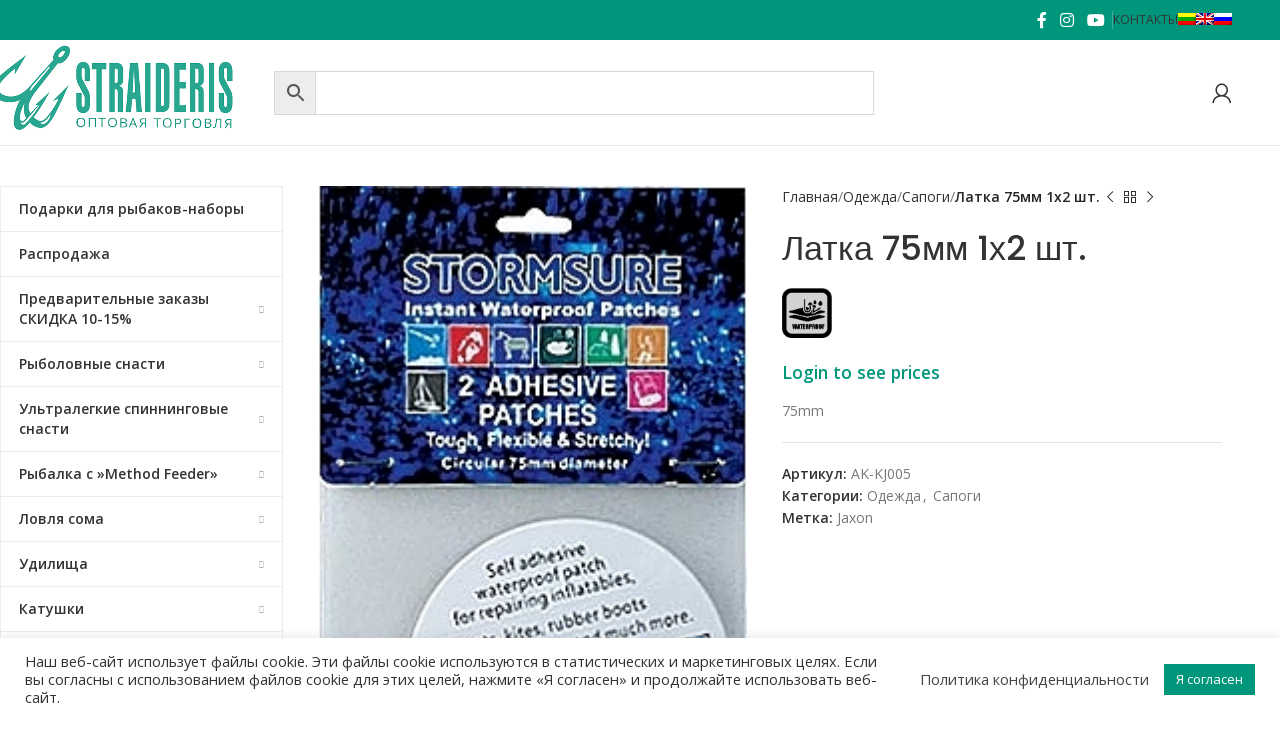

--- FILE ---
content_type: text/html; charset=UTF-8
request_url: https://straideris.lt/ru/produktas/%D0%BB%D0%B0%D1%82%D0%BA%D0%B0-75%D0%BC%D0%BC-1%D1%852-%D1%88%D1%82/
body_size: 116365
content:
<!DOCTYPE html>
<html lang="ru-RU">
<head>
	<meta charset="UTF-8">
	<link rel="profile" href="https://gmpg.org/xfn/11">
	<link rel="pingback" href="">

	<meta name='robots' content='index, follow, max-image-preview:large, max-snippet:-1, max-video-preview:-1' />
	<style>img:is([sizes="auto" i], [sizes^="auto," i]) { contain-intrinsic-size: 3000px 1500px }</style>
	<link rel="alternate" hreflang="lt-lt" href="https://straideris.lt/produktas/lopinys-bridkelnems-taisyti-jaxon-ak-kj005-500x75mm-1x2-vnt/" />
<link rel="alternate" hreflang="en-us" href="https://straideris.lt/en/produktas/adhesive-patches-75mm-1x2pc/" />
<link rel="alternate" hreflang="ru-ru" href="https://straideris.lt/ru/produktas/%d0%bb%d0%b0%d1%82%d0%ba%d0%b0-75%d0%bc%d0%bc-1%d1%852-%d1%88%d1%82/" />
<link rel="alternate" hreflang="x-default" href="https://straideris.lt/produktas/lopinys-bridkelnems-taisyti-jaxon-ak-kj005-500x75mm-1x2-vnt/" />

	<!-- This site is optimized with the Yoast SEO plugin v25.0 - https://yoast.com/wordpress/plugins/seo/ -->
	<title>Латка 75мм 1х2 шт. - Straideris</title><link rel="preload" data-rocket-preload as="style" href="https://fonts.googleapis.com/css?family=Open%20Sans%3A400%2C600%7CPoppins%3A400%2C600%2C500&#038;display=swap" /><link rel="stylesheet" href="https://fonts.googleapis.com/css?family=Open%20Sans%3A400%2C600%7CPoppins%3A400%2C600%2C500&#038;display=swap" media="print" onload="this.media='all'" /><noscript><link rel="stylesheet" href="https://fonts.googleapis.com/css?family=Open%20Sans%3A400%2C600%7CPoppins%3A400%2C600%2C500&#038;display=swap" /></noscript>
	<link rel="canonical" href="https://straideris.lt/ru/produktas/%d0%bb%d0%b0%d1%82%d0%ba%d0%b0-75%d0%bc%d0%bc-1%d1%852-%d1%88%d1%82/" />
	<meta property="og:locale" content="ru_RU" />
	<meta property="og:type" content="article" />
	<meta property="og:title" content="Латка 75мм 1х2 шт. - Straideris" />
	<meta property="og:description" content="75mm" />
	<meta property="og:url" content="https://straideris.lt/ru/produktas/%d0%bb%d0%b0%d1%82%d0%ba%d0%b0-75%d0%bc%d0%bc-1%d1%852-%d1%88%d1%82/" />
	<meta property="og:site_name" content="Straideris" />
	<meta property="article:publisher" content="https://www.facebook.com/Straideris-107505910861845" />
	<meta property="og:image" content="https://straideris.lt/wp-content/uploads/2020/06/250-0010-AK-KJ005.jpg" />
	<meta property="og:image:width" content="215" />
	<meta property="og:image:height" content="330" />
	<meta property="og:image:type" content="image/jpeg" />
	<meta name="twitter:card" content="summary_large_image" />
	<!-- / Yoast SEO plugin. -->


<link rel='dns-prefetch' href='//fonts.googleapis.com' />
<link href='https://fonts.gstatic.com' crossorigin rel='preconnect' />
<link rel='stylesheet' id='addify_csp_front_css-css' href='https://straideris.lt/wp-content/plugins/role-based-pricing-for-woocommerce//assets/css/addify_csp_front_css.css?ver=1.0' type='text/css' media='all' />
<link rel='stylesheet' id='wp-block-library-css' href='https://straideris.lt/wp-includes/css/dist/block-library/style.min.css?ver=6.8.3' type='text/css' media='all' />
<style id='classic-theme-styles-inline-css' type='text/css'>
/*! This file is auto-generated */
.wp-block-button__link{color:#fff;background-color:#32373c;border-radius:9999px;box-shadow:none;text-decoration:none;padding:calc(.667em + 2px) calc(1.333em + 2px);font-size:1.125em}.wp-block-file__button{background:#32373c;color:#fff;text-decoration:none}
</style>
<style id='safe-svg-svg-icon-style-inline-css' type='text/css'>
.safe-svg-cover{text-align:center}.safe-svg-cover .safe-svg-inside{display:inline-block;max-width:100%}.safe-svg-cover svg{height:100%;max-height:100%;max-width:100%;width:100%}

</style>
<style id='global-styles-inline-css' type='text/css'>
:root{--wp--preset--aspect-ratio--square: 1;--wp--preset--aspect-ratio--4-3: 4/3;--wp--preset--aspect-ratio--3-4: 3/4;--wp--preset--aspect-ratio--3-2: 3/2;--wp--preset--aspect-ratio--2-3: 2/3;--wp--preset--aspect-ratio--16-9: 16/9;--wp--preset--aspect-ratio--9-16: 9/16;--wp--preset--color--black: #000000;--wp--preset--color--cyan-bluish-gray: #abb8c3;--wp--preset--color--white: #ffffff;--wp--preset--color--pale-pink: #f78da7;--wp--preset--color--vivid-red: #cf2e2e;--wp--preset--color--luminous-vivid-orange: #ff6900;--wp--preset--color--luminous-vivid-amber: #fcb900;--wp--preset--color--light-green-cyan: #7bdcb5;--wp--preset--color--vivid-green-cyan: #00d084;--wp--preset--color--pale-cyan-blue: #8ed1fc;--wp--preset--color--vivid-cyan-blue: #0693e3;--wp--preset--color--vivid-purple: #9b51e0;--wp--preset--gradient--vivid-cyan-blue-to-vivid-purple: linear-gradient(135deg,rgba(6,147,227,1) 0%,rgb(155,81,224) 100%);--wp--preset--gradient--light-green-cyan-to-vivid-green-cyan: linear-gradient(135deg,rgb(122,220,180) 0%,rgb(0,208,130) 100%);--wp--preset--gradient--luminous-vivid-amber-to-luminous-vivid-orange: linear-gradient(135deg,rgba(252,185,0,1) 0%,rgba(255,105,0,1) 100%);--wp--preset--gradient--luminous-vivid-orange-to-vivid-red: linear-gradient(135deg,rgba(255,105,0,1) 0%,rgb(207,46,46) 100%);--wp--preset--gradient--very-light-gray-to-cyan-bluish-gray: linear-gradient(135deg,rgb(238,238,238) 0%,rgb(169,184,195) 100%);--wp--preset--gradient--cool-to-warm-spectrum: linear-gradient(135deg,rgb(74,234,220) 0%,rgb(151,120,209) 20%,rgb(207,42,186) 40%,rgb(238,44,130) 60%,rgb(251,105,98) 80%,rgb(254,248,76) 100%);--wp--preset--gradient--blush-light-purple: linear-gradient(135deg,rgb(255,206,236) 0%,rgb(152,150,240) 100%);--wp--preset--gradient--blush-bordeaux: linear-gradient(135deg,rgb(254,205,165) 0%,rgb(254,45,45) 50%,rgb(107,0,62) 100%);--wp--preset--gradient--luminous-dusk: linear-gradient(135deg,rgb(255,203,112) 0%,rgb(199,81,192) 50%,rgb(65,88,208) 100%);--wp--preset--gradient--pale-ocean: linear-gradient(135deg,rgb(255,245,203) 0%,rgb(182,227,212) 50%,rgb(51,167,181) 100%);--wp--preset--gradient--electric-grass: linear-gradient(135deg,rgb(202,248,128) 0%,rgb(113,206,126) 100%);--wp--preset--gradient--midnight: linear-gradient(135deg,rgb(2,3,129) 0%,rgb(40,116,252) 100%);--wp--preset--font-size--small: 13px;--wp--preset--font-size--medium: 20px;--wp--preset--font-size--large: 36px;--wp--preset--font-size--x-large: 42px;--wp--preset--font-family--inter: "Inter", sans-serif;--wp--preset--font-family--cardo: Cardo;--wp--preset--spacing--20: 0.44rem;--wp--preset--spacing--30: 0.67rem;--wp--preset--spacing--40: 1rem;--wp--preset--spacing--50: 1.5rem;--wp--preset--spacing--60: 2.25rem;--wp--preset--spacing--70: 3.38rem;--wp--preset--spacing--80: 5.06rem;--wp--preset--shadow--natural: 6px 6px 9px rgba(0, 0, 0, 0.2);--wp--preset--shadow--deep: 12px 12px 50px rgba(0, 0, 0, 0.4);--wp--preset--shadow--sharp: 6px 6px 0px rgba(0, 0, 0, 0.2);--wp--preset--shadow--outlined: 6px 6px 0px -3px rgba(255, 255, 255, 1), 6px 6px rgba(0, 0, 0, 1);--wp--preset--shadow--crisp: 6px 6px 0px rgba(0, 0, 0, 1);}:where(.is-layout-flex){gap: 0.5em;}:where(.is-layout-grid){gap: 0.5em;}body .is-layout-flex{display: flex;}.is-layout-flex{flex-wrap: wrap;align-items: center;}.is-layout-flex > :is(*, div){margin: 0;}body .is-layout-grid{display: grid;}.is-layout-grid > :is(*, div){margin: 0;}:where(.wp-block-columns.is-layout-flex){gap: 2em;}:where(.wp-block-columns.is-layout-grid){gap: 2em;}:where(.wp-block-post-template.is-layout-flex){gap: 1.25em;}:where(.wp-block-post-template.is-layout-grid){gap: 1.25em;}.has-black-color{color: var(--wp--preset--color--black) !important;}.has-cyan-bluish-gray-color{color: var(--wp--preset--color--cyan-bluish-gray) !important;}.has-white-color{color: var(--wp--preset--color--white) !important;}.has-pale-pink-color{color: var(--wp--preset--color--pale-pink) !important;}.has-vivid-red-color{color: var(--wp--preset--color--vivid-red) !important;}.has-luminous-vivid-orange-color{color: var(--wp--preset--color--luminous-vivid-orange) !important;}.has-luminous-vivid-amber-color{color: var(--wp--preset--color--luminous-vivid-amber) !important;}.has-light-green-cyan-color{color: var(--wp--preset--color--light-green-cyan) !important;}.has-vivid-green-cyan-color{color: var(--wp--preset--color--vivid-green-cyan) !important;}.has-pale-cyan-blue-color{color: var(--wp--preset--color--pale-cyan-blue) !important;}.has-vivid-cyan-blue-color{color: var(--wp--preset--color--vivid-cyan-blue) !important;}.has-vivid-purple-color{color: var(--wp--preset--color--vivid-purple) !important;}.has-black-background-color{background-color: var(--wp--preset--color--black) !important;}.has-cyan-bluish-gray-background-color{background-color: var(--wp--preset--color--cyan-bluish-gray) !important;}.has-white-background-color{background-color: var(--wp--preset--color--white) !important;}.has-pale-pink-background-color{background-color: var(--wp--preset--color--pale-pink) !important;}.has-vivid-red-background-color{background-color: var(--wp--preset--color--vivid-red) !important;}.has-luminous-vivid-orange-background-color{background-color: var(--wp--preset--color--luminous-vivid-orange) !important;}.has-luminous-vivid-amber-background-color{background-color: var(--wp--preset--color--luminous-vivid-amber) !important;}.has-light-green-cyan-background-color{background-color: var(--wp--preset--color--light-green-cyan) !important;}.has-vivid-green-cyan-background-color{background-color: var(--wp--preset--color--vivid-green-cyan) !important;}.has-pale-cyan-blue-background-color{background-color: var(--wp--preset--color--pale-cyan-blue) !important;}.has-vivid-cyan-blue-background-color{background-color: var(--wp--preset--color--vivid-cyan-blue) !important;}.has-vivid-purple-background-color{background-color: var(--wp--preset--color--vivid-purple) !important;}.has-black-border-color{border-color: var(--wp--preset--color--black) !important;}.has-cyan-bluish-gray-border-color{border-color: var(--wp--preset--color--cyan-bluish-gray) !important;}.has-white-border-color{border-color: var(--wp--preset--color--white) !important;}.has-pale-pink-border-color{border-color: var(--wp--preset--color--pale-pink) !important;}.has-vivid-red-border-color{border-color: var(--wp--preset--color--vivid-red) !important;}.has-luminous-vivid-orange-border-color{border-color: var(--wp--preset--color--luminous-vivid-orange) !important;}.has-luminous-vivid-amber-border-color{border-color: var(--wp--preset--color--luminous-vivid-amber) !important;}.has-light-green-cyan-border-color{border-color: var(--wp--preset--color--light-green-cyan) !important;}.has-vivid-green-cyan-border-color{border-color: var(--wp--preset--color--vivid-green-cyan) !important;}.has-pale-cyan-blue-border-color{border-color: var(--wp--preset--color--pale-cyan-blue) !important;}.has-vivid-cyan-blue-border-color{border-color: var(--wp--preset--color--vivid-cyan-blue) !important;}.has-vivid-purple-border-color{border-color: var(--wp--preset--color--vivid-purple) !important;}.has-vivid-cyan-blue-to-vivid-purple-gradient-background{background: var(--wp--preset--gradient--vivid-cyan-blue-to-vivid-purple) !important;}.has-light-green-cyan-to-vivid-green-cyan-gradient-background{background: var(--wp--preset--gradient--light-green-cyan-to-vivid-green-cyan) !important;}.has-luminous-vivid-amber-to-luminous-vivid-orange-gradient-background{background: var(--wp--preset--gradient--luminous-vivid-amber-to-luminous-vivid-orange) !important;}.has-luminous-vivid-orange-to-vivid-red-gradient-background{background: var(--wp--preset--gradient--luminous-vivid-orange-to-vivid-red) !important;}.has-very-light-gray-to-cyan-bluish-gray-gradient-background{background: var(--wp--preset--gradient--very-light-gray-to-cyan-bluish-gray) !important;}.has-cool-to-warm-spectrum-gradient-background{background: var(--wp--preset--gradient--cool-to-warm-spectrum) !important;}.has-blush-light-purple-gradient-background{background: var(--wp--preset--gradient--blush-light-purple) !important;}.has-blush-bordeaux-gradient-background{background: var(--wp--preset--gradient--blush-bordeaux) !important;}.has-luminous-dusk-gradient-background{background: var(--wp--preset--gradient--luminous-dusk) !important;}.has-pale-ocean-gradient-background{background: var(--wp--preset--gradient--pale-ocean) !important;}.has-electric-grass-gradient-background{background: var(--wp--preset--gradient--electric-grass) !important;}.has-midnight-gradient-background{background: var(--wp--preset--gradient--midnight) !important;}.has-small-font-size{font-size: var(--wp--preset--font-size--small) !important;}.has-medium-font-size{font-size: var(--wp--preset--font-size--medium) !important;}.has-large-font-size{font-size: var(--wp--preset--font-size--large) !important;}.has-x-large-font-size{font-size: var(--wp--preset--font-size--x-large) !important;}
:where(.wp-block-post-template.is-layout-flex){gap: 1.25em;}:where(.wp-block-post-template.is-layout-grid){gap: 1.25em;}
:where(.wp-block-columns.is-layout-flex){gap: 2em;}:where(.wp-block-columns.is-layout-grid){gap: 2em;}
:root :where(.wp-block-pullquote){font-size: 1.5em;line-height: 1.6;}
</style>
<link data-minify="1" rel='stylesheet' id='cookie-law-info-css' href='https://straideris.lt/wp-content/cache/min/1/wp-content/plugins/cookie-law-info/legacy/public/css/cookie-law-info-public.css?ver=1746557967' type='text/css' media='all' />
<link data-minify="1" rel='stylesheet' id='cookie-law-info-gdpr-css' href='https://straideris.lt/wp-content/cache/min/1/wp-content/plugins/cookie-law-info/legacy/public/css/cookie-law-info-gdpr.css?ver=1746557967' type='text/css' media='all' />
<link data-minify="1" rel='stylesheet' id='sp-wps-font-awesome-css' href='https://straideris.lt/wp-content/cache/min/1/wp-content/plugins/woo-product-slider/src/Frontend/assets/css/font-awesome.min.css?ver=1746557967' type='text/css' media='all' />
<link data-minify="1" rel='stylesheet' id='sp-wps-swiper-css' href='https://straideris.lt/wp-content/cache/min/1/wp-content/plugins/woo-product-slider/src/Frontend/assets/css/swiper.min.css?ver=1746557967' type='text/css' media='all' />
<link data-minify="1" rel='stylesheet' id='sp_wps-fontello-icon-css' href='https://straideris.lt/wp-content/cache/min/1/wp-content/plugins/woo-product-slider/src/Admin/assets/css/fontello.min.css?ver=1746557967' type='text/css' media='all' />
<link rel='stylesheet' id='sp-wps-style-css' href='https://straideris.lt/wp-content/plugins/woo-product-slider/src/Frontend/assets/css/style.min.css?ver=2.8.6' type='text/css' media='all' />
<style id='sp-wps-style-inline-css' type='text/css'>
#wps-slider-section #sp-woo-product-slider-166588.wps-product-section .wpsp-pagination-dot .swiper-pagination-bullet{ background-color:#cccccc; } #wps-slider-section #sp-woo-product-slider-166588.wps-product-section .wpsp-pagination-dot .swiper-pagination-bullet.swiper-pagination-bullet-active{ background-color:#333333; }#wps-slider-section #sp-woo-product-slider-166588.wps-product-section .wpsp-nav { color:#444444; background-color:transparent; border: 1px solid #aaaaaa; } #wps-slider-section #sp-woo-product-slider-166588.wps-product-section .wpsp-nav:hover { color:#ffffff; background-color:#444444; border-color:#444444; } #wps-slider-section.wps-slider-section-166588{ padding-top: 45px; }#wps-slider-section #sp-woo-product-slider-166588.wps-product-section[data-layout=grid] { margin-left: -20px;}#wps-slider-section #sp-woo-product-slider-166588 .wpsf-grid-item { padding-left: 20px; margin-bottom: 20px;}#wps-slider-section #sp-woo-product-slider-166588 .wpsf-product-title a{ color: #444444; font-size: 15px; } #wps-slider-section #sp-woo-product-slider-166588 .wpsf-product-title a:hover{ color: #955b89; }#wps-slider-section #sp-woo-product-slider-166588 .wpsf-product-price { color: #222222; font-size: 14px; } #wps-slider-section #sp-woo-product-slider-166588 .wpsf-product-price del span { color: #888888; }#wps-slider-section #sp-woo-product-slider-166588.wps-product-section .star-rating span:before { color: #F4C100; } #wps-slider-section #sp-woo-product-slider-166588.wps-product-section .star-rating:before{ color: #C8C8C8; }#wps-slider-section #sp-woo-product-slider-166588 .wpsf-cart-button a:not(.sp-wqvpro-view-button):not(.sp-wqv-view-button){ color: #444444; background-color: transparent; border: 1px solid #222222; } #wps-slider-section #sp-woo-product-slider-166588 .wpsf-cart-button a:not(.sp-wqvpro-view-button):not(.sp-wqv-view-button):hover, #wps-slider-section #sp-woo-product-slider-166588 .wpsf-cart-button a.added_to_cart{ color: #ffffff; background-color: #222222; border-color: #222222; }#sp-woo-product-slider-166588.sp-wps-custom-template .wps-product-image .wpsf-product-img,#sp-woo-product-slider-166588.sp-wps-theme_one .wps-product-image { border: 1px solid #dddddd;}#wps-slider-section #sp-woo-product-slider-166588.sp-wps-theme_one .wpsf-product:hover .wps-product-image, #sp-woo-product-slider-166588.sp-wps-custom-template .sp-wps-product-image-area:hover .wps-product-image .wpsf-product-img { border-color: #dddddd;}#wps-slider-section #sp-woo-product-slider-166588 a.sp-wqv-view-button{ display: none; }
</style>
<link data-minify="1" rel='stylesheet' id='wpbm-tooltipster-css' href='https://straideris.lt/wp-content/cache/min/1/wp-content/plugins/woocommerce-product-badge-manager/public/css/tooltipster.css?ver=1746557967' type='text/css' media='all' />
<link data-minify="1" rel='stylesheet' id='wpbm-css' href='https://straideris.lt/wp-content/cache/min/1/wp-content/plugins/woocommerce-product-badge-manager/public/css/wpbm-public.css?ver=1746557967' type='text/css' media='all' />
<style id='woocommerce-inline-inline-css' type='text/css'>
.woocommerce form .form-row .required { visibility: visible; }
</style>
<link rel='stylesheet' id='aws-style-css' href='https://straideris.lt/wp-content/plugins/advanced-woo-search/assets/css/common.min.css?ver=3.52' type='text/css' media='all' />
<link rel='stylesheet' id='wpml-legacy-horizontal-list-0-css' href='https://straideris.lt/wp-content/plugins/sitepress-multilingual-cms/templates/language-switchers/legacy-list-horizontal/style.min.css?ver=1' type='text/css' media='all' />
<link rel='stylesheet' id='wpml-menu-item-0-css' href='https://straideris.lt/wp-content/plugins/sitepress-multilingual-cms/templates/language-switchers/menu-item/style.min.css?ver=1' type='text/css' media='all' />
<link data-minify="1" rel='stylesheet' id='tawcvs-frontend-css' href='https://straideris.lt/wp-content/cache/min/1/wp-content/plugins/variation-swatches-for-woocommerce/assets/css/frontend.css?ver=1746557967' type='text/css' media='all' />
<link data-minify="1" rel='stylesheet' id='js_composer_front-css' href='https://straideris.lt/wp-content/cache/min/1/wp-content/plugins/js_composer/assets/css/js_composer.min.css?ver=1746557967' type='text/css' media='all' />
<link rel='stylesheet' id='woodmart-style-css' href='https://straideris.lt/wp-content/themes/woodmart/css/parts/base.min.css?ver=8.0.1' type='text/css' media='all' />
<link rel='stylesheet' id='wd-helpers-wpb-elem-css' href='https://straideris.lt/wp-content/themes/woodmart/css/parts/helpers-wpb-elem.min.css?ver=8.0.1' type='text/css' media='all' />
<link rel='stylesheet' id='wd-widget-wd-recent-posts-css' href='https://straideris.lt/wp-content/themes/woodmart/css/parts/widget-wd-recent-posts.min.css?ver=8.0.1' type='text/css' media='all' />
<link rel='stylesheet' id='wd-lazy-loading-css' href='https://straideris.lt/wp-content/themes/woodmart/css/parts/opt-lazy-load.min.css?ver=8.0.1' type='text/css' media='all' />
<link rel='stylesheet' id='wd-revolution-slider-css' href='https://straideris.lt/wp-content/themes/woodmart/css/parts/int-rev-slider.min.css?ver=8.0.1' type='text/css' media='all' />
<link rel='stylesheet' id='wd-wpml-css' href='https://straideris.lt/wp-content/themes/woodmart/css/parts/int-wpml.min.css?ver=8.0.1' type='text/css' media='all' />
<link rel='stylesheet' id='wd-wpbakery-base-css' href='https://straideris.lt/wp-content/themes/woodmart/css/parts/int-wpb-base.min.css?ver=8.0.1' type='text/css' media='all' />
<link rel='stylesheet' id='wd-wpbakery-base-deprecated-css' href='https://straideris.lt/wp-content/themes/woodmart/css/parts/int-wpb-base-deprecated.min.css?ver=8.0.1' type='text/css' media='all' />
<link rel='stylesheet' id='wd-notices-fixed-css' href='https://straideris.lt/wp-content/themes/woodmart/css/parts/woo-opt-sticky-notices-old.min.css?ver=8.0.1' type='text/css' media='all' />
<link rel='stylesheet' id='wd-woocommerce-base-css' href='https://straideris.lt/wp-content/themes/woodmart/css/parts/woocommerce-base.min.css?ver=8.0.1' type='text/css' media='all' />
<link rel='stylesheet' id='wd-mod-star-rating-css' href='https://straideris.lt/wp-content/themes/woodmart/css/parts/mod-star-rating.min.css?ver=8.0.1' type='text/css' media='all' />
<link rel='stylesheet' id='wd-woo-el-track-order-css' href='https://straideris.lt/wp-content/themes/woodmart/css/parts/woo-el-track-order.min.css?ver=8.0.1' type='text/css' media='all' />
<link rel='stylesheet' id='wd-woocommerce-block-notices-css' href='https://straideris.lt/wp-content/themes/woodmart/css/parts/woo-mod-block-notices.min.css?ver=8.0.1' type='text/css' media='all' />
<link rel='stylesheet' id='wd-woo-mod-quantity-css' href='https://straideris.lt/wp-content/themes/woodmart/css/parts/woo-mod-quantity.min.css?ver=8.0.1' type='text/css' media='all' />
<link rel='stylesheet' id='wd-woo-single-prod-el-base-css' href='https://straideris.lt/wp-content/themes/woodmart/css/parts/woo-single-prod-el-base.min.css?ver=8.0.1' type='text/css' media='all' />
<link rel='stylesheet' id='wd-woo-mod-stock-status-css' href='https://straideris.lt/wp-content/themes/woodmart/css/parts/woo-mod-stock-status.min.css?ver=8.0.1' type='text/css' media='all' />
<link rel='stylesheet' id='wd-woo-opt-hide-larger-price-css' href='https://straideris.lt/wp-content/themes/woodmart/css/parts/woo-opt-hide-larger-price.min.css?ver=8.0.1' type='text/css' media='all' />
<link rel='stylesheet' id='wd-woo-mod-shop-attributes-css' href='https://straideris.lt/wp-content/themes/woodmart/css/parts/woo-mod-shop-attributes.min.css?ver=8.0.1' type='text/css' media='all' />
<link rel='stylesheet' id='wd-wp-blocks-css' href='https://straideris.lt/wp-content/themes/woodmart/css/parts/wp-blocks.min.css?ver=8.0.1' type='text/css' media='all' />
<link data-minify="1" rel='stylesheet' id='child-style-css' href='https://straideris.lt/wp-content/cache/min/1/wp-content/themes/woodmart-child/style.css?ver=1746557967' type='text/css' media='all' />
<link rel='stylesheet' id='wd-header-base-css' href='https://straideris.lt/wp-content/themes/woodmart/css/parts/header-base.min.css?ver=8.0.1' type='text/css' media='all' />
<link rel='stylesheet' id='wd-mod-tools-css' href='https://straideris.lt/wp-content/themes/woodmart/css/parts/mod-tools.min.css?ver=8.0.1' type='text/css' media='all' />
<link rel='stylesheet' id='wd-header-elements-base-css' href='https://straideris.lt/wp-content/themes/woodmart/css/parts/header-el-base.min.css?ver=8.0.1' type='text/css' media='all' />
<link rel='stylesheet' id='wd-social-icons-css' href='https://straideris.lt/wp-content/themes/woodmart/css/parts/el-social-icons.min.css?ver=8.0.1' type='text/css' media='all' />
<link rel='stylesheet' id='wd-header-search-css' href='https://straideris.lt/wp-content/themes/woodmart/css/parts/header-el-search.min.css?ver=8.0.1' type='text/css' media='all' />
<link rel='stylesheet' id='wd-header-search-form-css' href='https://straideris.lt/wp-content/themes/woodmart/css/parts/header-el-search-form.min.css?ver=8.0.1' type='text/css' media='all' />
<link rel='stylesheet' id='wd-wd-search-results-css' href='https://straideris.lt/wp-content/themes/woodmart/css/parts/wd-search-results.min.css?ver=8.0.1' type='text/css' media='all' />
<link rel='stylesheet' id='wd-wd-search-form-css' href='https://straideris.lt/wp-content/themes/woodmart/css/parts/wd-search-form.min.css?ver=8.0.1' type='text/css' media='all' />
<link rel='stylesheet' id='wd-wd-search-cat-css' href='https://straideris.lt/wp-content/themes/woodmart/css/parts/wd-search-cat.min.css?ver=8.0.1' type='text/css' media='all' />
<link rel='stylesheet' id='wd-woo-mod-login-form-css' href='https://straideris.lt/wp-content/themes/woodmart/css/parts/woo-mod-login-form.min.css?ver=8.0.1' type='text/css' media='all' />
<link rel='stylesheet' id='wd-header-my-account-css' href='https://straideris.lt/wp-content/themes/woodmart/css/parts/header-el-my-account.min.css?ver=8.0.1' type='text/css' media='all' />
<link rel='stylesheet' id='wd-header-mobile-nav-dropdown-css' href='https://straideris.lt/wp-content/themes/woodmart/css/parts/header-el-mobile-nav-dropdown.min.css?ver=8.0.1' type='text/css' media='all' />
<link rel='stylesheet' id='wd-page-title-css' href='https://straideris.lt/wp-content/themes/woodmart/css/parts/page-title.min.css?ver=8.0.1' type='text/css' media='all' />
<link rel='stylesheet' id='wd-woo-single-prod-predefined-css' href='https://straideris.lt/wp-content/themes/woodmart/css/parts/woo-single-prod-predefined.min.css?ver=8.0.1' type='text/css' media='all' />
<link rel='stylesheet' id='wd-woo-single-prod-and-quick-view-predefined-css' href='https://straideris.lt/wp-content/themes/woodmart/css/parts/woo-single-prod-and-quick-view-predefined.min.css?ver=8.0.1' type='text/css' media='all' />
<link rel='stylesheet' id='wd-woo-single-prod-el-tabs-predefined-css' href='https://straideris.lt/wp-content/themes/woodmart/css/parts/woo-single-prod-el-tabs-predefined.min.css?ver=8.0.1' type='text/css' media='all' />
<link rel='stylesheet' id='wd-off-canvas-sidebar-css' href='https://straideris.lt/wp-content/themes/woodmart/css/parts/opt-off-canvas-sidebar.min.css?ver=8.0.1' type='text/css' media='all' />
<link rel='stylesheet' id='wd-el-menu-css' href='https://straideris.lt/wp-content/themes/woodmart/css/parts/el-menu.min.css?ver=8.0.1' type='text/css' media='all' />
<link rel='stylesheet' id='wd-el-menu-wpb-elem-css' href='https://straideris.lt/wp-content/themes/woodmart/css/parts/el-menu-wpb-elem.min.css?ver=8.0.1' type='text/css' media='all' />
<link rel='stylesheet' id='wd-mod-nav-vertical-css' href='https://straideris.lt/wp-content/themes/woodmart/css/parts/mod-nav-vertical.min.css?ver=8.0.1' type='text/css' media='all' />
<link rel='stylesheet' id='wd-mod-nav-vertical-design-default-css' href='https://straideris.lt/wp-content/themes/woodmart/css/parts/mod-nav-vertical-design-default.min.css?ver=8.0.1' type='text/css' media='all' />
<link rel='stylesheet' id='wd-woo-single-prod-el-gallery-css' href='https://straideris.lt/wp-content/themes/woodmart/css/parts/woo-single-prod-el-gallery.min.css?ver=8.0.1' type='text/css' media='all' />
<link rel='stylesheet' id='wd-woo-single-prod-el-gallery-opt-thumb-left-desktop-css' href='https://straideris.lt/wp-content/themes/woodmart/css/parts/woo-single-prod-el-gallery-opt-thumb-left-desktop.min.css?ver=8.0.1' type='text/css' media='all' />
<link rel='stylesheet' id='wd-swiper-css' href='https://straideris.lt/wp-content/themes/woodmart/css/parts/lib-swiper.min.css?ver=8.0.1' type='text/css' media='all' />
<link rel='stylesheet' id='wd-swiper-arrows-css' href='https://straideris.lt/wp-content/themes/woodmart/css/parts/lib-swiper-arrows.min.css?ver=8.0.1' type='text/css' media='all' />
<link rel='stylesheet' id='wd-photoswipe-css' href='https://straideris.lt/wp-content/themes/woodmart/css/parts/lib-photoswipe.min.css?ver=8.0.1' type='text/css' media='all' />
<link rel='stylesheet' id='wd-woo-single-prod-el-navigation-css' href='https://straideris.lt/wp-content/themes/woodmart/css/parts/woo-single-prod-el-navigation.min.css?ver=8.0.1' type='text/css' media='all' />
<link rel='stylesheet' id='wd-accordion-css' href='https://straideris.lt/wp-content/themes/woodmart/css/parts/el-accordion.min.css?ver=8.0.1' type='text/css' media='all' />
<link rel='stylesheet' id='wd-accordion-elem-wpb-css' href='https://straideris.lt/wp-content/themes/woodmart/css/parts/el-accordion-wpb-elem.min.css?ver=8.0.1' type='text/css' media='all' />
<link rel='stylesheet' id='wd-woo-single-prod-el-reviews-css' href='https://straideris.lt/wp-content/themes/woodmart/css/parts/woo-single-prod-el-reviews.min.css?ver=8.0.1' type='text/css' media='all' />
<link rel='stylesheet' id='wd-woo-single-prod-el-reviews-style-1-css' href='https://straideris.lt/wp-content/themes/woodmart/css/parts/woo-single-prod-el-reviews-style-1.min.css?ver=8.0.1' type='text/css' media='all' />
<link rel='stylesheet' id='wd-mod-comments-css' href='https://straideris.lt/wp-content/themes/woodmart/css/parts/mod-comments.min.css?ver=8.0.1' type='text/css' media='all' />
<link rel='stylesheet' id='wd-product-loop-css' href='https://straideris.lt/wp-content/themes/woodmart/css/parts/woo-product-loop.min.css?ver=8.0.1' type='text/css' media='all' />
<link rel='stylesheet' id='wd-product-loop-standard-css' href='https://straideris.lt/wp-content/themes/woodmart/css/parts/woo-product-loop-standard.min.css?ver=8.0.1' type='text/css' media='all' />
<link rel='stylesheet' id='wd-woo-mod-add-btn-replace-css' href='https://straideris.lt/wp-content/themes/woodmart/css/parts/woo-mod-add-btn-replace.min.css?ver=8.0.1' type='text/css' media='all' />
<link rel='stylesheet' id='wd-mfp-popup-css' href='https://straideris.lt/wp-content/themes/woodmart/css/parts/lib-magnific-popup.min.css?ver=8.0.1' type='text/css' media='all' />
<link rel='stylesheet' id='wd-swiper-pagin-css' href='https://straideris.lt/wp-content/themes/woodmart/css/parts/lib-swiper-pagin.min.css?ver=8.0.1' type='text/css' media='all' />
<link rel='stylesheet' id='wd-scroll-top-css' href='https://straideris.lt/wp-content/themes/woodmart/css/parts/opt-scrolltotop.min.css?ver=8.0.1' type='text/css' media='all' />
<link rel='stylesheet' id='wd-header-my-account-sidebar-css' href='https://straideris.lt/wp-content/themes/woodmart/css/parts/header-el-my-account-sidebar.min.css?ver=8.0.1' type='text/css' media='all' />
<link rel='stylesheet' id='wd-bottom-toolbar-css' href='https://straideris.lt/wp-content/themes/woodmart/css/parts/opt-bottom-toolbar.min.css?ver=8.0.1' type='text/css' media='all' />
<link rel='stylesheet' id='wd-mod-sticky-sidebar-opener-css' href='https://straideris.lt/wp-content/themes/woodmart/css/parts/mod-sticky-sidebar-opener.min.css?ver=8.0.1' type='text/css' media='all' />

<style id='rocket-lazyload-inline-css' type='text/css'>
.rll-youtube-player{position:relative;padding-bottom:56.23%;height:0;overflow:hidden;max-width:100%;}.rll-youtube-player:focus-within{outline: 2px solid currentColor;outline-offset: 5px;}.rll-youtube-player iframe{position:absolute;top:0;left:0;width:100%;height:100%;z-index:100;background:0 0}.rll-youtube-player img{bottom:0;display:block;left:0;margin:auto;max-width:100%;width:100%;position:absolute;right:0;top:0;border:none;height:auto;-webkit-transition:.4s all;-moz-transition:.4s all;transition:.4s all}.rll-youtube-player img:hover{-webkit-filter:brightness(75%)}.rll-youtube-player .play{height:100%;width:100%;left:0;top:0;position:absolute;background:url(https://straideris.lt/wp-content/plugins/wp-rocket/assets/img/youtube.png) no-repeat center;background-color: transparent !important;cursor:pointer;border:none;}
</style>
<script type="text/template" id="tmpl-variation-template">
	<div class="woocommerce-variation-description">{{{ data.variation.variation_description }}}</div>
	<div class="woocommerce-variation-price">{{{ data.variation.price_html }}}</div>
	<div class="woocommerce-variation-availability">{{{ data.variation.availability_html }}}</div>
</script>
<script type="text/template" id="tmpl-unavailable-variation-template">
	<p role="alert">Этот товар недоступен. Пожалуйста, выберите другую комбинацию.</p>
</script>
<script type="text/javascript" src="https://straideris.lt/wp-includes/js/jquery/jquery.min.js?ver=3.7.1" id="jquery-core-js"></script>
<script type="text/javascript" src="https://straideris.lt/wp-includes/js/jquery/jquery-migrate.min.js?ver=3.4.1" id="jquery-migrate-js"></script>
<script type="text/javascript" src="https://straideris.lt/wp-content/plugins/role-based-pricing-for-woocommerce/assets/js/addify_csp_front_js.js?ver=1.0" id="af_csp_front_js-js"></script>
<script type="text/javascript" id="wpml-cookie-js-extra">
/* <![CDATA[ */
var wpml_cookies = {"wp-wpml_current_language":{"value":"ru","expires":1,"path":"\/"}};
var wpml_cookies = {"wp-wpml_current_language":{"value":"ru","expires":1,"path":"\/"}};
/* ]]> */
</script>
<script type="text/javascript" src="https://straideris.lt/wp-content/plugins/sitepress-multilingual-cms/res/js/cookies/language-cookie.js?ver=474000" id="wpml-cookie-js" defer="defer" data-wp-strategy="defer"></script>
<script type="text/javascript" id="cookie-law-info-js-extra">
/* <![CDATA[ */
var Cli_Data = {"nn_cookie_ids":[],"cookielist":[],"non_necessary_cookies":[],"ccpaEnabled":"","ccpaRegionBased":"","ccpaBarEnabled":"","strictlyEnabled":["necessary","obligatoire"],"ccpaType":"gdpr","js_blocking":"1","custom_integration":"","triggerDomRefresh":"","secure_cookies":""};
var cli_cookiebar_settings = {"animate_speed_hide":"500","animate_speed_show":"500","background":"#FFF","border":"#b1a6a6c2","border_on":"","button_1_button_colour":"#00967b","button_1_button_hover":"#007862","button_1_link_colour":"#fff","button_1_as_button":"1","button_1_new_win":"","button_2_button_colour":"#333","button_2_button_hover":"#292929","button_2_link_colour":"#444","button_2_as_button":"","button_2_hidebar":"","button_3_button_colour":"#dedfe0","button_3_button_hover":"#b2b2b3","button_3_link_colour":"#333333","button_3_as_button":"1","button_3_new_win":"","button_4_button_colour":"#dedfe0","button_4_button_hover":"#b2b2b3","button_4_link_colour":"#333333","button_4_as_button":"1","button_7_button_colour":"#00967b","button_7_button_hover":"#007862","button_7_link_colour":"#fff","button_7_as_button":"1","button_7_new_win":"","font_family":"inherit","header_fix":"","notify_animate_hide":"1","notify_animate_show":"","notify_div_id":"#cookie-law-info-bar","notify_position_horizontal":"right","notify_position_vertical":"bottom","scroll_close":"","scroll_close_reload":"","accept_close_reload":"","reject_close_reload":"","showagain_tab":"","showagain_background":"#fff","showagain_border":"#000","showagain_div_id":"#cookie-law-info-again","showagain_x_position":"100px","text":"#333333","show_once_yn":"","show_once":"10000","logging_on":"","as_popup":"","popup_overlay":"1","bar_heading_text":"","cookie_bar_as":"banner","popup_showagain_position":"bottom-right","widget_position":"left"};
var log_object = {"ajax_url":"https:\/\/straideris.lt\/wp-admin\/admin-ajax.php"};
/* ]]> */
</script>
<script type="text/javascript" src="https://straideris.lt/wp-content/plugins/cookie-law-info/legacy/public/js/cookie-law-info-public.js?ver=3.2.10" id="cookie-law-info-js"></script>
<script type="text/javascript" src="https://straideris.lt/wp-content/plugins/woocommerce-product-badge-manager/public/js/jquery.tooltipster.min.js?ver=4.1.2" id="wpbm-tooltipster-js"></script>
<script type="text/javascript" src="https://straideris.lt/wp-content/plugins/woocommerce-product-badge-manager/public/js/wpbm-public.js?ver=4.1.2" id="wpbm-js"></script>
<script type="text/javascript" src="https://straideris.lt/wp-content/plugins/woocommerce/assets/js/jquery-blockui/jquery.blockUI.min.js?ver=2.7.0-wc.9.4.4" id="jquery-blockui-js" data-wp-strategy="defer"></script>
<script type="text/javascript" id="wc-add-to-cart-js-extra">
/* <![CDATA[ */
var wc_add_to_cart_params = {"ajax_url":"\/wp-admin\/admin-ajax.php","wc_ajax_url":"\/ru\/?wc-ajax=%%endpoint%%","i18n_view_cart":"\u041f\u0440\u043e\u0441\u043c\u043e\u0442\u0440 \u043a\u043e\u0440\u0437\u0438\u043d\u044b","cart_url":"https:\/\/straideris.lt\/krepselis\/","is_cart":"","cart_redirect_after_add":"no"};
/* ]]> */
</script>
<script type="text/javascript" src="https://straideris.lt/wp-content/plugins/woocommerce/assets/js/frontend/add-to-cart.min.js?ver=9.4.4" id="wc-add-to-cart-js" data-wp-strategy="defer"></script>
<script type="text/javascript" src="https://straideris.lt/wp-content/plugins/woocommerce/assets/js/zoom/jquery.zoom.min.js?ver=1.7.21-wc.9.4.4" id="zoom-js" defer="defer" data-wp-strategy="defer"></script>
<script type="text/javascript" id="wc-single-product-js-extra">
/* <![CDATA[ */
var wc_single_product_params = {"i18n_required_rating_text":"\u041f\u043e\u0436\u0430\u043b\u0443\u0439\u0441\u0442\u0430, \u043f\u043e\u0441\u0442\u0430\u0432\u044c\u0442\u0435 \u043e\u0446\u0435\u043d\u043a\u0443","review_rating_required":"yes","flexslider":{"rtl":false,"animation":"slide","smoothHeight":true,"directionNav":false,"controlNav":"thumbnails","slideshow":false,"animationSpeed":500,"animationLoop":false,"allowOneSlide":false},"zoom_enabled":"","zoom_options":[],"photoswipe_enabled":"","photoswipe_options":{"shareEl":false,"closeOnScroll":false,"history":false,"hideAnimationDuration":0,"showAnimationDuration":0},"flexslider_enabled":""};
/* ]]> */
</script>
<script type="text/javascript" src="https://straideris.lt/wp-content/plugins/woocommerce/assets/js/frontend/single-product.min.js?ver=9.4.4" id="wc-single-product-js" defer="defer" data-wp-strategy="defer"></script>
<script type="text/javascript" src="https://straideris.lt/wp-content/plugins/woocommerce/assets/js/js-cookie/js.cookie.min.js?ver=2.1.4-wc.9.4.4" id="js-cookie-js" defer="defer" data-wp-strategy="defer"></script>
<script type="text/javascript" id="woocommerce-js-extra">
/* <![CDATA[ */
var woocommerce_params = {"ajax_url":"\/wp-admin\/admin-ajax.php","wc_ajax_url":"\/ru\/?wc-ajax=%%endpoint%%"};
/* ]]> */
</script>
<script type="text/javascript" src="https://straideris.lt/wp-content/plugins/woocommerce/assets/js/frontend/woocommerce.min.js?ver=9.4.4" id="woocommerce-js" defer="defer" data-wp-strategy="defer"></script>
<script type="text/javascript" src="https://straideris.lt/wp-content/plugins/js_composer/assets/js/vendors/woocommerce-add-to-cart.js?ver=8.0.1" id="vc_woocommerce-add-to-cart-js-js"></script>
<script type="text/javascript" src="https://straideris.lt/wp-includes/js/underscore.min.js?ver=1.13.7" id="underscore-js"></script>
<script type="text/javascript" id="wp-util-js-extra">
/* <![CDATA[ */
var _wpUtilSettings = {"ajax":{"url":"\/wp-admin\/admin-ajax.php"}};
/* ]]> */
</script>
<script type="text/javascript" src="https://straideris.lt/wp-includes/js/wp-util.min.js?ver=6.8.3" id="wp-util-js"></script>
<script type="text/javascript" src="https://straideris.lt/wp-content/themes/woodmart/js/libs/device.min.js?ver=8.0.1" id="wd-device-library-js"></script>
<script type="text/javascript" src="https://straideris.lt/wp-content/themes/woodmart/js/scripts/global/scrollBar.min.js?ver=8.0.1" id="wd-scrollbar-js"></script>
<script></script><meta name="generator" content="WordPress 6.8.3" />
<meta name="generator" content="WooCommerce 9.4.4" />
<link rel='shortlink' href='https://straideris.lt/ru/?p=178477' />
<link rel="alternate" title="oEmbed (JSON)" type="application/json+oembed" href="https://straideris.lt/ru/wp-json/oembed/1.0/embed?url=https%3A%2F%2Fstraideris.lt%2Fru%2Fproduktas%2F%25d0%25bb%25d0%25b0%25d1%2582%25d0%25ba%25d0%25b0-75%25d0%25bc%25d0%25bc-1%25d1%25852-%25d1%2588%25d1%2582%2F" />
<link rel="alternate" title="oEmbed (XML)" type="text/xml+oembed" href="https://straideris.lt/ru/wp-json/oembed/1.0/embed?url=https%3A%2F%2Fstraideris.lt%2Fru%2Fproduktas%2F%25d0%25bb%25d0%25b0%25d1%2582%25d0%25ba%25d0%25b0-75%25d0%25bc%25d0%25bc-1%25d1%25852-%25d1%2588%25d1%2582%2F&#038;format=xml" />
<meta name="generator" content="WPML ver:4.7.4 stt:1,33,46;" />
<style>
            .spp_badge_container .badge_post_main img{
                width: 50px;
            }
        </style><style>
            .cpp_badge_container .badge_post_main img{
                width: 50px;
            }
        </style>					<meta name="viewport" content="width=device-width, initial-scale=1.0, maximum-scale=1.0, user-scalable=no">
										<noscript><style>.woocommerce-product-gallery{ opacity: 1 !important; }</style></noscript>
	
            <style>

                .woodmart-search-full-screen .aws-container .aws-search-form,
                .wd-search-full-screen .aws-container .aws-search-form {
                    padding-top: 0;
                    padding-right: 0;
                    padding-bottom: 0;
                    padding-left: 0;
                    height: 110px;
                    border: none;
                    background-color: transparent;
                    box-shadow: none;
                }

                .woodmart-search-full-screen .aws-container .aws-search-field,
                .wd-search-full-screen .aws-container .aws-search-field {
                    color: #333;
                    text-align: center;
                    font-weight: 600;
                    font-size: 48px;
                }

                .woodmart-search-full-screen .aws-container .aws-search-form .aws-form-btn,
                .wd-search-full-screen .aws-container .aws-search-form .aws-form-btn,
                .woodmart-search-full-screen .aws-container .aws-search-form.aws-show-clear.aws-form-active .aws-search-clear,
                .wd-search-full-screen .aws-container .aws-search-form.aws-show-clear.aws-form-active .aws-search-clear {
                    display: none !important;
                }

                .wd-search-full-screen-2.wd-fill.wd-opened {
                    display: block;
                    top: 30px;
                }

            </style>

        
            <script>

                window.addEventListener('load', function() {
                    var forms = document.querySelectorAll(".woodmart-search-form form, form.woodmart-ajax-search");

                    var awsFormHtml = "<div class=\"aws-container aws-js-seamless\" data-url=\"\/ru\/?wc-ajax=aws_action\" data-siteurl=\"https:\/\/straideris.lt\/ru\/\" data-lang=\"ru\" data-show-loader=\"true\" data-show-more=\"true\" data-show-page=\"true\" data-ajax-search=\"true\" data-show-clear=\"true\" data-mobile-screen=\"false\" data-use-analytics=\"false\" data-min-chars=\"1\" data-buttons-order=\"3\" data-timeout=\"300\" data-is-mobile=\"false\" data-page-id=\"178477\" data-tax=\"\" ><form class=\"aws-search-form\" action=\"https:\/\/straideris.lt\/ru\/\" method=\"get\" role=\"search\" ><div class=\"aws-wrapper\"><label class=\"aws-search-label\" for=\"697941ebcd325\"><\/label><input type=\"search\" name=\"s\" id=\"697941ebcd325\" value=\"\" class=\"aws-search-field\" placeholder=\"\" autocomplete=\"off\" \/><input type=\"hidden\" name=\"post_type\" value=\"product\"><input type=\"hidden\" name=\"type_aws\" value=\"true\"><input type=\"hidden\" name=\"lang\" value=\"ru\"><div class=\"aws-search-clear\"><span>\u00d7<\/span><\/div><div class=\"aws-loader\"><\/div><\/div><div class=\"aws-search-btn aws-form-btn\"><span class=\"aws-search-btn_icon\"><svg focusable=\"false\" xmlns=\"http:\/\/www.w3.org\/2000\/svg\" viewBox=\"0 0 24 24\" width=\"24px\"><path d=\"M15.5 14h-.79l-.28-.27C15.41 12.59 16 11.11 16 9.5 16 5.91 13.09 3 9.5 3S3 5.91 3 9.5 5.91 16 9.5 16c1.61 0 3.09-.59 4.23-1.57l.27.28v.79l5 4.99L20.49 19l-4.99-5zm-6 0C7.01 14 5 11.99 5 9.5S7.01 5 9.5 5 14 7.01 14 9.5 11.99 14 9.5 14z\"><\/path><\/svg><\/span><\/div><\/form><\/div>";

                    if ( forms ) {

                        for ( var i = 0; i < forms.length; i++ ) {
                            if ( forms[i].parentNode.outerHTML.indexOf('aws-container') === -1 ) {
                                forms[i].outerHTML = awsFormHtml;
                            }
                        }

                        window.setTimeout(function(){
                            jQuery('.aws-js-seamless').each( function() {
                                try {
                                    jQuery(this).aws_search();
                                } catch (error) {
                                    window.setTimeout(function(){
                                        try {
                                            jQuery(this).aws_search();
                                        } catch (error) {}
                                    }, 2000);
                                }
                            });
                        }, 1000);

                    }
                }, false);
            </script>

                    <style>
                .woocommerce div.product .cart.variations_form .tawcvs-swatches,
                .woocommerce:not(.archive) li.product .cart.variations_form .tawcvs-swatches,
                .woocommerce.single-product .cart.variations_form .tawcvs-swatches,
                .wc-product-table-wrapper .cart.variations_form .tawcvs-swatches,
                .woocommerce.archive .cart.variations_form .tawcvs-swatches {
                    margin-top: 0px;
                    margin-right: 15px;
                    margin-bottom: 15px;
                    margin-left: 0px;
                    padding-top: 0px;
                    padding-right: 0px;
                    padding-bottom: 0px;
                    padding-left: 0px;
                }

                .woocommerce div.product .cart.variations_form .tawcvs-swatches .swatch-item-wrapper,
                .woocommerce:not(.archive) li.product .cart.variations_form .tawcvs-swatches .swatch-item-wrapper,
                .woocommerce.single-product .cart.variations_form .tawcvs-swatches .swatch-item-wrapper,
                .wc-product-table-wrapper .cart.variations_form .tawcvs-swatches .swatch-item-wrapper,
                .woocommerce.archive .cart.variations_form .tawcvs-swatches .swatch-item-wrapper {
                 margin-top: 0px !important;
                    margin-right: 15px !important;
                    margin-bottom: 15px !important;
                    margin-left: 0px !important;
                    padding-top: 0px !important;
                    padding-right: 0px !important;
                    padding-bottom: 0px !important;
                    padding-left: 0px !important;
                }

                /*tooltip*/
                .woocommerce div.product .cart.variations_form .tawcvs-swatches .swatch .swatch__tooltip,
                .woocommerce:not(.archive) li.product .cart.variations_form .tawcvs-swatches .swatch .swatch__tooltip,
                .woocommerce.single-product .cart.variations_form .tawcvs-swatches .swatch .swatch__tooltip,
                .wc-product-table-wrapper .cart.variations_form .tawcvs-swatches .swatch .swatch__tooltip,
                .woocommerce.archive .cart.variations_form .tawcvs-swatches .swatch .swatch__tooltip {
                 width: px;
                    max-width: px;
                    line-height: 1;
                }
            </style>
			<meta name="generator" content="Powered by WPBakery Page Builder - drag and drop page builder for WordPress."/>
<meta name="generator" content="Powered by Slider Revolution 6.7.23 - responsive, Mobile-Friendly Slider Plugin for WordPress with comfortable drag and drop interface." />
<style class='wp-fonts-local' type='text/css'>
@font-face{font-family:Inter;font-style:normal;font-weight:300 900;font-display:fallback;src:url('https://straideris.lt/wp-content/plugins/woocommerce/assets/fonts/Inter-VariableFont_slnt,wght.woff2') format('woff2');font-stretch:normal;}
@font-face{font-family:Cardo;font-style:normal;font-weight:400;font-display:fallback;src:url('https://straideris.lt/wp-content/plugins/woocommerce/assets/fonts/cardo_normal_400.woff2') format('woff2');}
</style>
<link rel="icon" href="https://straideris.lt/wp-content/uploads/2020/08/ico-2-100x100.png" sizes="32x32" />
<link rel="icon" href="https://straideris.lt/wp-content/uploads/2020/08/ico-2.png" sizes="192x192" />
<link rel="apple-touch-icon" href="https://straideris.lt/wp-content/uploads/2020/08/ico-2.png" />
<meta name="msapplication-TileImage" content="https://straideris.lt/wp-content/uploads/2020/08/ico-2.png" />
<script>function setREVStartSize(e){
			//window.requestAnimationFrame(function() {
				window.RSIW = window.RSIW===undefined ? window.innerWidth : window.RSIW;
				window.RSIH = window.RSIH===undefined ? window.innerHeight : window.RSIH;
				try {
					var pw = document.getElementById(e.c).parentNode.offsetWidth,
						newh;
					pw = pw===0 || isNaN(pw) || (e.l=="fullwidth" || e.layout=="fullwidth") ? window.RSIW : pw;
					e.tabw = e.tabw===undefined ? 0 : parseInt(e.tabw);
					e.thumbw = e.thumbw===undefined ? 0 : parseInt(e.thumbw);
					e.tabh = e.tabh===undefined ? 0 : parseInt(e.tabh);
					e.thumbh = e.thumbh===undefined ? 0 : parseInt(e.thumbh);
					e.tabhide = e.tabhide===undefined ? 0 : parseInt(e.tabhide);
					e.thumbhide = e.thumbhide===undefined ? 0 : parseInt(e.thumbhide);
					e.mh = e.mh===undefined || e.mh=="" || e.mh==="auto" ? 0 : parseInt(e.mh,0);
					if(e.layout==="fullscreen" || e.l==="fullscreen")
						newh = Math.max(e.mh,window.RSIH);
					else{
						e.gw = Array.isArray(e.gw) ? e.gw : [e.gw];
						for (var i in e.rl) if (e.gw[i]===undefined || e.gw[i]===0) e.gw[i] = e.gw[i-1];
						e.gh = e.el===undefined || e.el==="" || (Array.isArray(e.el) && e.el.length==0)? e.gh : e.el;
						e.gh = Array.isArray(e.gh) ? e.gh : [e.gh];
						for (var i in e.rl) if (e.gh[i]===undefined || e.gh[i]===0) e.gh[i] = e.gh[i-1];
											
						var nl = new Array(e.rl.length),
							ix = 0,
							sl;
						e.tabw = e.tabhide>=pw ? 0 : e.tabw;
						e.thumbw = e.thumbhide>=pw ? 0 : e.thumbw;
						e.tabh = e.tabhide>=pw ? 0 : e.tabh;
						e.thumbh = e.thumbhide>=pw ? 0 : e.thumbh;
						for (var i in e.rl) nl[i] = e.rl[i]<window.RSIW ? 0 : e.rl[i];
						sl = nl[0];
						for (var i in nl) if (sl>nl[i] && nl[i]>0) { sl = nl[i]; ix=i;}
						var m = pw>(e.gw[ix]+e.tabw+e.thumbw) ? 1 : (pw-(e.tabw+e.thumbw)) / (e.gw[ix]);
						newh =  (e.gh[ix] * m) + (e.tabh + e.thumbh);
					}
					var el = document.getElementById(e.c);
					if (el!==null && el) el.style.height = newh+"px";
					el = document.getElementById(e.c+"_wrapper");
					if (el!==null && el) {
						el.style.height = newh+"px";
						el.style.display = "block";
					}
				} catch(e){
					console.log("Failure at Presize of Slider:" + e)
				}
			//});
		  };</script>
		<style type="text/css" id="wp-custom-css">
			.woocommerce div.product form.cart.variations_form .tawcvs-swatches .swatch:not(.swatch-color), .woocommerce div.product form.cart.variations_form .tawcvs-swatches .swatch-show-more:not(.swatch-color), .woocommerce.archive form.cart.variations_form .tawcvs-swatches .swatch:not(.swatch-color), .woocommerce.archive form.cart.variations_form .tawcvs-swatches .swatch-show-more:not(.swatch-color), .woocommerce.single-product form.cart.variations_form .tawcvs-swatches .swatch:not(.swatch-color), .woocommerce.single-product form.cart.variations_form .tawcvs-swatches .swatch-show-more:not(.swatch-color) {
    background-color: #00967b;
    min-width: 40px;
    padding: 4px;
    min-height: 30px;
    width: auto;
    height: auto;
}
.variations_form .variations td {
    vertical-align: text-top;
}

div#n2-ss-10 .n-uc-K96tBCJr7hcx-inner {
	justify-content: flex-start;
}
.n2-ss-slider .n2-ss-item-image-content img {
    max-height: 500px;
    object-fit: contain;
}
#wps-slider-section .wps-product-section ul.slick-dots li {
	overflow: visible;
}
#wps-slider-section .wps-product-section ul.slick-dots li button {
	text-indent: -9999px;
}
#wps-slider-section.wps-slider-section-166588{
	padding-bottom: 50px;
}
.slick-list {
	background: #D3D3D3;
}
#wps-slider-section img.wpsf-product-img {
	width:100vw;
	object-fit: cover;
	max-height: 300px;
}		</style>
		<style>
		
		</style><noscript><style> .wpb_animate_when_almost_visible { opacity: 1; }</style></noscript>			<style id="wd-style-header_431149-css" data-type="wd-style-header_431149">
				:root{
	--wd-top-bar-h: 40px;
	--wd-top-bar-sm-h: 38px;
	--wd-top-bar-sticky-h: .00001px;
	--wd-top-bar-brd-w: .00001px;

	--wd-header-general-h: 105px;
	--wd-header-general-sm-h: 60px;
	--wd-header-general-sticky-h: .00001px;
	--wd-header-general-brd-w: 1px;

	--wd-header-bottom-h: 52px;
	--wd-header-bottom-sm-h: .00001px;
	--wd-header-bottom-sticky-h: .00001px;
	--wd-header-bottom-brd-w: 1px;

	--wd-header-clone-h: 80px;

	--wd-header-brd-w: calc(var(--wd-top-bar-brd-w) + var(--wd-header-general-brd-w) + var(--wd-header-bottom-brd-w));
	--wd-header-h: calc(var(--wd-top-bar-h) + var(--wd-header-general-h) + var(--wd-header-bottom-h) + var(--wd-header-brd-w));
	--wd-header-sticky-h: calc(var(--wd-top-bar-sticky-h) + var(--wd-header-general-sticky-h) + var(--wd-header-bottom-sticky-h) + var(--wd-header-clone-h) + var(--wd-header-brd-w));
	--wd-header-sm-h: calc(var(--wd-top-bar-sm-h) + var(--wd-header-general-sm-h) + var(--wd-header-bottom-sm-h) + var(--wd-header-brd-w));
}

.whb-top-bar .wd-dropdown {
	margin-top: 0px;
}

.whb-top-bar .wd-dropdown:after {
	height: 10px;
}




:root:has(.whb-general-header.whb-border-boxed) {
	--wd-header-general-brd-w: .00001px;
}

@media (max-width: 1024px) {
:root:has(.whb-general-header.whb-hidden-mobile) {
	--wd-header-general-brd-w: .00001px;
}
}

:root:has(.whb-header-bottom.whb-border-boxed) {
	--wd-header-bottom-brd-w: .00001px;
}

@media (max-width: 1024px) {
:root:has(.whb-header-bottom.whb-hidden-mobile) {
	--wd-header-bottom-brd-w: .00001px;
}
}

.whb-header-bottom .wd-dropdown {
	margin-top: 6px;
}

.whb-header-bottom .wd-dropdown:after {
	height: 16px;
}


.whb-clone.whb-sticked .wd-dropdown:not(.sub-sub-menu) {
	margin-top: 20px;
}

.whb-clone.whb-sticked .wd-dropdown:not(.sub-sub-menu):after {
	height: 30px;
}

		
.whb-top-bar {
	background-color: rgba(0, 150, 123, 1);
}

.whb-9x1ytaxq7aphtb3npidp .searchform {
	--wd-form-height: 46px;
}
.whb-general-header {
	border-color: rgba(232, 232, 232, 1);border-bottom-width: 1px;border-bottom-style: solid;
}

.whb-header-bottom {
	border-color: rgba(232, 232, 232, 1);border-bottom-width: 1px;border-bottom-style: solid;
}
			</style>
						<style id="wd-style-theme_settings_default-css" data-type="wd-style-theme_settings_default">
				@font-face {
	font-weight: normal;
	font-style: normal;
	font-family: "woodmart-font";
	src: url("//straideris.lt/wp-content/themes/woodmart/fonts/woodmart-font-1-400.woff2?v=8.0.1") format("woff2");
}

@font-face {
	font-family: "star";
	font-weight: 400;
	font-style: normal;
	src: url("//straideris.lt/wp-content/plugins/woocommerce/assets/fonts/star.eot?#iefix") format("embedded-opentype"), url("//straideris.lt/wp-content/plugins/woocommerce/assets/fonts/star.woff") format("woff"), url("//straideris.lt/wp-content/plugins/woocommerce/assets/fonts/star.ttf") format("truetype"), url("//straideris.lt/wp-content/plugins/woocommerce/assets/fonts/star.svg#star") format("svg");
}

@font-face {
	font-family: "WooCommerce";
	font-weight: 400;
	font-style: normal;
	src: url("//straideris.lt/wp-content/plugins/woocommerce/assets/fonts/WooCommerce.eot?#iefix") format("embedded-opentype"), url("//straideris.lt/wp-content/plugins/woocommerce/assets/fonts/WooCommerce.woff") format("woff"), url("//straideris.lt/wp-content/plugins/woocommerce/assets/fonts/WooCommerce.ttf") format("truetype"), url("//straideris.lt/wp-content/plugins/woocommerce/assets/fonts/WooCommerce.svg#WooCommerce") format("svg");
}

:root {
	--wd-text-font: "Open Sans", Arial, Helvetica, sans-serif;
	--wd-text-font-weight: 400;
	--wd-text-color: #777777;
	--wd-text-font-size: 14px;
	--wd-title-font: "Open Sans", Arial, Helvetica, sans-serif;
	--wd-title-font-weight: 600;
	--wd-title-color: #242424;
	--wd-entities-title-font: "Poppins", Arial, Helvetica, sans-serif;
	--wd-entities-title-font-weight: 500;
	--wd-entities-title-color: #333333;
	--wd-entities-title-color-hover: rgb(51 51 51 / 65%);
	--wd-alternative-font: "Open Sans", Arial, Helvetica, sans-serif;
	--wd-widget-title-font: "Open Sans", Arial, Helvetica, sans-serif;
	--wd-widget-title-font-weight: 400;
	--wd-widget-title-transform: uppercase;
	--wd-widget-title-color: #333;
	--wd-widget-title-font-size: 16px;
	--wd-header-el-font: "Open Sans", Arial, Helvetica, sans-serif;
	--wd-header-el-font-weight: 400;
	--wd-header-el-transform: uppercase;
	--wd-header-el-font-size: 13px;
	--wd-primary-color: #00967b;
	--wd-alternative-color: #fbbc34;
	--wd-link-color: #333333;
	--wd-link-color-hover: #242424;
	--btn-default-bgcolor: #00967b;
	--btn-default-bgcolor-hover: #1e7364;
	--btn-accented-bgcolor: #00967b;
	--btn-accented-bgcolor-hover: #1e7364;
	--wd-form-brd-width: 2px;
	--notices-success-bg: #459647;
	--notices-success-color: #fff;
	--notices-warning-bg: #E0B252;
	--notices-warning-color: #fff;
}
.wd-popup.wd-age-verify {
	--wd-popup-width: 500px;
}
.wd-popup.wd-promo-popup {
	background-color: #111111;
	background-image: none;
	background-repeat: no-repeat;
	background-size: contain;
	background-position: left center;
	--wd-popup-width: 800px;
}
.wd-page-title {
	background-color: #00967b;
	background-image: none;
	background-size: cover;
	background-position: center center;
}
.wd-footer {
	background-color: #ffffff;
	background-image: none;
}
.wd-popup.popup-quick-view {
	--wd-popup-width: 920px;
}
:root{
--wd-container-w: 1222px;
--wd-form-brd-radius: 0px;
--btn-default-color: #333;
--btn-default-color-hover: #333;
--btn-accented-color: #fff;
--btn-accented-color-hover: #fff;
--btn-default-bottom-active: -1px;
--btn-default-brd-radius: 0px;
--btn-default-box-shadow: inset 0 -2px 0 rgba(0, 0, 0, .15);
--btn-default-box-shadow-hover: inset 0 -2px 0 rgba(0, 0, 0, .15);
--btn-accented-bottom-active: -1px;
--btn-accented-brd-radius: 0px;
--btn-accented-box-shadow: inset 0 -2px 0 rgba(0, 0, 0, .15);
--btn-accented-box-shadow-hover: inset 0 -2px 0 rgba(0, 0, 0, .15);
--wd-brd-radius: 0px;
}

@media (min-width: 1222px) {
[data-vc-full-width]:not([data-vc-stretch-content]),
:is(.vc_section, .vc_row).wd-section-stretch {
padding-left: calc((100vw - 1222px - var(--wd-sticky-nav-w) - var(--wd-scroll-w)) / 2);
padding-right: calc((100vw - 1222px - var(--wd-sticky-nav-w) - var(--wd-scroll-w)) / 2);
}
}


a,
a:hover {
	text-decoration: none !important;
}
a:focus,
.focus a {
	outline: 0px !important;
}

.tawcvs-swatches .swatch {
    -webkit-transition: all 0.3s;
    -moz-transition: all 0.3s;
    -ms-transition: all 0.3s;
    -o-transition: all 0.3s;
    transition: all 0.3s;
    -webkit-border-radius: 0;
    -moz-border-radius:0;
    border-radius: 0;
    display: inline-block;
    width: auto;
    height: auto;
  font-size:12px;
	padding: 5px;
    text-align: center;
    margin-right: 15px;
    cursor: pointer;
    border: 1px solid transparent;
    position: relative;
    opacity: 0.5;
}
.tawcvs-swatches .swatch.selected {
    -webkit-box-shadow:none;
    -moz-box-shadow: none;
    box-shadow: none;
    border-color: #fff;
    opacity: 1;
}


.tawcvs-swatches .swatch {background-color:#00967b; color:#ffffff !important;opacity:1;padding: 0px 5px 0px 5px;margin-top:5px;    margin-right: 5px;}

.tawcvs-swatches .swatch.selected {background-color:#808080; }



.swatch-color{min-width:40px;min-height:40px; border-radius: 5px !important;}

.swatch-label {min-width:40px;min-height:40px; border-radius: 5px !important;}

.tawcvs-swatches .swatch {line-height:40px;font-size:14px}




span.swatch.swatch-image {background:#fff}

span.swatch.swatch-image {    -webkit-border-radius: 0;
    -moz-border-radius: 0;
    border-radius: 0;}


span .swatch .swatch-image .disabled {display:none !important}


.tawcvs-swatches .swatch.selected {
    -webkit-box-shadow:none;
    -moz-box-shadow: none;
    box-shadow: none;
    border-color: #fff;
    opacity: 1;
}

.swatch-image img {max-height:60px;margin-top:5px}


.tawcvs-swatches .swatch-image img {
    -webkit-border-radius: 5%;
    -moz-border-radius: 5%;
    border-radius: 5%;
}
span.swatch.swatch-image {
	background-color: #00967b;
    -webkit-border-radius: 5%;
    -moz-border-radius: 5%;
    border-radius: 5%;}


img[Attributes Style] {
    width: 62px;
}








body > div.login-form-side.woodmart-login-side-opened > div.create-account-question {display:none}

.menu-item-122 > .sub-menu-dropdown, .menu-item-51 > .sub-menu-dropdown {
    background-image: url(https://straideris.lt/wp-content/uploads/2021/03/px.png) !important;
}

.sub-menu-dropdown.color-scheme-light {
    background-color: #00967b;
}

div.swatches-select.swatches-on-single, div.product-labels.labels-rounded {display:none}


#customer_login > div.col-12.col-md-6.col-register-text {display:none !important}@media (min-width: 1025px) {
	body > div.website-wrapper > header > div > div.whb-row.whb-general-header.whb-not-sticky-row.whb-without-bg.whb-border-fullwidth.whb-color-dark.whb-flex-flex-middle > div > div > div.whb-column.whb-col-center.whb-visible-lg > div.aws-container {min-width:600px}
}

			</style>
			<noscript><style id="rocket-lazyload-nojs-css">.rll-youtube-player, [data-lazy-src]{display:none !important;}</style></noscript><meta name="generator" content="WP Rocket 3.17.3.1" data-wpr-features="wpr_lazyload_iframes wpr_minify_css wpr_desktop wpr_preload_links" /></head>

<body class="wp-singular product-template-default single single-product postid-178477 wp-theme-woodmart wp-child-theme-woodmart-child theme-woodmart woocommerce woocommerce-page woocommerce-no-js wrapper-full-width  login-see-prices notifications-sticky sticky-toolbar-on hide-larger-price dropdowns-color-light wpb-js-composer js-comp-ver-8.0.1 vc_responsive">
			<script type="text/javascript" id="wd-flicker-fix">// Flicker fix.</script>	
	
	<div data-rocket-location-hash="2b4a26798a2571018e38594742487c70" class="wd-page-wrapper website-wrapper">
									<header data-rocket-location-hash="9fb9a5200d6102078db89b3c3628cc7c" class="whb-header whb-header_431149 whb-sticky-shadow whb-scroll-slide whb-sticky-clone whb-custom-header">
					<div data-rocket-location-hash="bbe49e9e3df14a896b564b3512d39a74" class="whb-main-header">
	
<div class="whb-row whb-top-bar whb-not-sticky-row whb-with-bg whb-without-border whb-color-light whb-flex-flex-middle">
	<div data-rocket-location-hash="e6eb6fcccd8ab4e0754c54f80a5d14c0" class="container">
		<div class="whb-flex-row whb-top-bar-inner">
			<div class="whb-column whb-col-left whb-visible-lg">
	
<div class="wd-header-text reset-last-child "></div>
</div>
<div class="whb-column whb-col-center whb-visible-lg whb-empty-column">
	</div>
<div class="whb-column whb-col-right whb-visible-lg">
				<div id="" class=" wd-social-icons  wd-style-default social-follow wd-shape-circle  whb-43k0qayz7gg36f2jmmhk color-scheme-light text-center">
				
				
									<a rel="noopener noreferrer nofollow" href="#" target="_blank" class=" wd-social-icon social-facebook" aria-label="Facebook social link">
						<span class="wd-icon"></span>
											</a>
				
				
				
									<a rel="noopener noreferrer nofollow" href="#" target="_blank" class=" wd-social-icon social-instagram" aria-label="Instagram social link">
						<span class="wd-icon"></span>
											</a>
				
									<a rel="noopener noreferrer nofollow" href="#" target="_blank" class=" wd-social-icon social-youtube" aria-label="YouTube social link">
						<span class="wd-icon"></span>
											</a>
				
				
				
				
				
				
				
				
				
				
				
				
				
				
				
				
				
				
				
				
				
			</div>

		<div class="wd-header-divider wd-full-height  whb-aik22afewdiur23h71ba"></div>

<div class="wd-header-nav wd-header-secondary-nav text-right" role="navigation" aria-label="Secondary navigation">
	<ul id="menu-tmeniu-ru" class="menu wd-nav wd-nav-secondary wd-style-default wd-gap-s"><li id="menu-item-155254" class="menu-item menu-item-type-post_type menu-item-object-page menu-item-155254 item-level-0 menu-simple-dropdown wd-event-hover" ><a href="https://straideris.lt/ru/%d0%ba%d0%be%d0%bd%d1%82%d0%b0%d0%ba%d1%82%d1%8b/" class="woodmart-nav-link"><span class="nav-link-text">Контакты</span></a></li>
<li id="menu-item-wpml-ls-2871-lt" class="menu-item wpml-ls-slot-2871 wpml-ls-item wpml-ls-item-lt wpml-ls-menu-item wpml-ls-first-item menu-item-type-wpml_ls_menu_item menu-item-object-wpml_ls_menu_item menu-item-wpml-ls-2871-lt item-level-0 menu-simple-dropdown wd-event-hover" ><a title="Переключиться на " href="https://straideris.lt/produktas/lopinys-bridkelnems-taisyti-jaxon-ak-kj005-500x75mm-1x2-vnt/" class="woodmart-nav-link"><span class="nav-link-text"><img
            class="wpml-ls-flag"
            src="https://straideris.lt/wp-content/plugins/sitepress-multilingual-cms/res/flags/lt.png"
            alt="LT"
            
            
    /></span></a></li>
<li id="menu-item-wpml-ls-2871-en" class="menu-item wpml-ls-slot-2871 wpml-ls-item wpml-ls-item-en wpml-ls-menu-item menu-item-type-wpml_ls_menu_item menu-item-object-wpml_ls_menu_item menu-item-wpml-ls-2871-en item-level-0 menu-simple-dropdown wd-event-hover" ><a title="Переключиться на " href="https://straideris.lt/en/produktas/adhesive-patches-75mm-1x2pc/" class="woodmart-nav-link"><span class="nav-link-text"><img
            class="wpml-ls-flag"
            src="https://straideris.lt/wp-content/plugins/sitepress-multilingual-cms/res/flags/en.png"
            alt="EN"
            
            
    /></span></a></li>
<li id="menu-item-wpml-ls-2871-ru" class="menu-item wpml-ls-slot-2871 wpml-ls-item wpml-ls-item-ru wpml-ls-current-language wpml-ls-menu-item wpml-ls-last-item menu-item-type-wpml_ls_menu_item menu-item-object-wpml_ls_menu_item menu-item-wpml-ls-2871-ru item-level-0 menu-simple-dropdown wd-event-hover" ><a title="Переключиться на " href="https://straideris.lt/ru/produktas/%d0%bb%d0%b0%d1%82%d0%ba%d0%b0-75%d0%bc%d0%bc-1%d1%852-%d1%88%d1%82/" class="woodmart-nav-link"><span class="nav-link-text"><img
            class="wpml-ls-flag"
            src="https://straideris.lt/wp-content/plugins/sitepress-multilingual-cms/res/flags/ru.png"
            alt="RU"
            
            
    /></span></a></li>
</ul></div>
</div>
<div class="whb-column whb-col-mobile whb-hidden-lg">
				<div id="" class=" wd-social-icons  wd-style-default social-share wd-shape-circle  whb-vmlw3iqy1i9gf64uk7of color-scheme-light text-center">
				
				
				
				
				
				
				
				
				
				
				
				
				
				
				
				
				
				
				
				
				
				
				
				
				
				
				
			</div>

		</div>
		</div>
	</div>
</div>

<div class="whb-row whb-general-header whb-not-sticky-row whb-without-bg whb-border-fullwidth whb-color-dark whb-flex-flex-middle">
	<div class="container">
		<div class="whb-flex-row whb-general-header-inner">
			<div class="whb-column whb-col-left whb-visible-lg">
	<div class="site-logo">
	<a href="https://straideris.lt/ru/" class="wd-logo wd-main-logo" rel="home" aria-label="Site logo">
		<img src="https://straideris.lt/wp-content/uploads/2021/03/straideris-RU.png" alt="Straideris" style="max-width: 406px;" />	</a>
	</div>
</div>
<div class="whb-column whb-col-center whb-visible-lg">
	<div class="aws-container" data-url="/ru/?wc-ajax=aws_action" data-siteurl="https://straideris.lt/ru/" data-lang="ru" data-show-loader="true" data-show-more="true" data-show-page="true" data-ajax-search="true" data-show-clear="true" data-mobile-screen="false" data-use-analytics="false" data-min-chars="1" data-buttons-order="3" data-timeout="300" data-is-mobile="false" data-page-id="178477" data-tax="" ><form class="aws-search-form" action="https://straideris.lt/ru/" method="get" role="search" ><div class="aws-wrapper"><label class="aws-search-label" for="697941ec39170"></label><input type="search" name="s" id="697941ec39170" value="" class="aws-search-field" placeholder="" autocomplete="off" /><input type="hidden" name="post_type" value="product"><input type="hidden" name="type_aws" value="true"><input type="hidden" name="lang" value="ru"><div class="aws-search-clear"><span>×</span></div><div class="aws-loader"></div></div><div class="aws-search-btn aws-form-btn"><span class="aws-search-btn_icon"><svg focusable="false" xmlns="http://www.w3.org/2000/svg" viewBox="0 0 24 24" width="24px"><path d="M15.5 14h-.79l-.28-.27C15.41 12.59 16 11.11 16 9.5 16 5.91 13.09 3 9.5 3S3 5.91 3 9.5 5.91 16 9.5 16c1.61 0 3.09-.59 4.23-1.57l.27.28v.79l5 4.99L20.49 19l-4.99-5zm-6 0C7.01 14 5 11.99 5 9.5S7.01 5 9.5 5 14 7.01 14 9.5 11.99 14 9.5 14z"></path></svg></span></div></form></div><div class="whb-space-element " style="width:15px;"></div></div>
<div class="whb-column whb-col-right whb-visible-lg">
	<div class="whb-space-element " style="width:15px;"></div><div class="wd-header-my-account wd-tools-element wd-event-hover wd-design-1 wd-account-style-icon login-side-opener whb-vssfpylqqax9pvkfnxoz">
			<a href="https://straideris.lt/paskyra/" title="Мой аккаунт">
			
				<span class="wd-tools-icon">
									</span>
				<span class="wd-tools-text">
				Login / Register			</span>

					</a>

			</div>
</div>
<div class="whb-column whb-mobile-left whb-hidden-lg">
	<div class="wd-tools-element wd-header-mobile-nav wd-style-text wd-design-1 whb-g1k0m1tib7raxrwkm1t3">
	<a href="#" rel="nofollow" aria-label="Open mobile menu">
		
		<span class="wd-tools-icon">
					</span>

		<span class="wd-tools-text">Меню</span>

			</a>
</div></div>
<div class="whb-column whb-mobile-center whb-hidden-lg">
	<div class="site-logo">
	<a href="https://straideris.lt/ru/" class="wd-logo wd-main-logo" rel="home" aria-label="Site logo">
		<img src="https://straideris.lt/wp-content/uploads/2021/03/logostraideris.png" alt="Straideris" style="max-width: 179px;" />	</a>
	</div>
</div>
<div class="whb-column whb-mobile-right whb-hidden-lg whb-empty-column">
	</div>
		</div>
	</div>
</div>
</div>
				</header>
			
								<div data-rocket-location-hash="abecce5129406c7678dd69253f272d87" class="wd-page-content main-page-wrapper">
		
		
		<main data-rocket-location-hash="8c88140bf54fc6b1ac5d89646547d515" class="wd-content-layout content-layout-wrapper wd-builder-off wd-sidebar-hidden-md-sm wd-sidebar-hidden-sm" role="main">
				

	<div class="container"><div id="wps-slider-section" class="wps-slider-section wps-slider-section-166588">
		<div class="wps-preloader" id="wps-preloader-166588" style="">
		<img src="https://straideris.lt/wp-content/plugins/woo-product-slider/src/Admin/assets/images/spinner.svg" alt="loader-image"/>
	</div>
			<div id="sp-woo-product-slider-166588" class="wps-product-section sp-wps-theme_one" data-swiper='{ "pauseOnHover": true, "infinite": true, "slidesToShow": 4, "speed": 600,"spaceBetween": 20, "autoplay": true, "autoplaySpeed": 3000, "swipe": true, "draggable": true,"freeMode":false,"carousel_accessibility": false,"mousewheel": false,"adaptiveHeight": false, "slidesPerView":{"lg_desktop":4, "desktop":3, "tablet":2, "mobile":1} }'  dir="ltr" data-preloader="1">
			<div class="swiper-wrapper">
		<div class="wpsf-product  swiper-slide">
	<div class="sp-wps-product-image-area">
		<a href="https://straideris.lt/ru/produktas/%d0%ba%d0%be%d1%81%d1%82%d1%8e%d0%bc-%d0%bf%d0%b8%d0%b4%d0%b6%d0%b0%d0%ba-%d0%b1%d1%80%d1%8e%d0%ba%d0%b8-50c-graff-713-613-0-b/" class="wps-product-image">
	<img width="300" height="300" src="[data-uri]" class="wpsf-product-img wd-lazy-load wd-lazy-fade wp-post-image" alt="" decoding="async" fetchpriority="high" srcset="" sizes="(max-width: 300px) 100vw, 300px" data-wood-src="https://straideris.lt/wp-content/uploads/2026/01/Graff-713-613-300x300.jpg" data-srcset="https://straideris.lt/wp-content/uploads/2026/01/Graff-713-613-300x300.jpg 300w, https://straideris.lt/wp-content/uploads/2026/01/Graff-713-613-1024x1024.jpg 1024w, https://straideris.lt/wp-content/uploads/2026/01/Graff-713-613-150x150.jpg 150w, https://straideris.lt/wp-content/uploads/2026/01/Graff-713-613-768x768.jpg 768w, https://straideris.lt/wp-content/uploads/2026/01/Graff-713-613-600x600.jpg 600w, https://straideris.lt/wp-content/uploads/2026/01/Graff-713-613.jpg 1180w" /></a>
		<div class="sp-wps-product-details">
			<div class="sp-wps-product-details-inner">
						<div class="wpsf-product-title"><a href="https://straideris.lt/ru/produktas/%d0%ba%d0%be%d1%81%d1%82%d1%8e%d0%bc-%d0%bf%d0%b8%d0%b4%d0%b6%d0%b0%d0%ba-%d0%b1%d1%80%d1%8e%d0%ba%d0%b8-50c-graff-713-613-0-b/">Костюм „WARMGUARD“ (-50°C) GRAFF 713-613-0-B</a></div>
		<div class="wpsf-product-price"> <a href="https://straideris.lt/paskyra/" class="login-to-prices-msg login-side-opener">Login to see prices</a></div>
		<div class="wpsf-cart-button"><p class="product woocommerce add_to_cart_inline " style="border:4px solid #ccc; padding: 12px;">	<span id="woocommerce_loop_add_to_cart_link_describedby_197538" class="screen-reader-text">
			</span>
</p></div>
				</div> <!-- sp-wps-product-details-inner. -->
		</div> <!--  sp-wps-product-details. -->
	</div> <!-- sp-wps-product-image-area.  -->
</div> <!-- wpsf-product. -->
<div class="wpsf-product  swiper-slide">
	<div class="sp-wps-product-image-area">
		<a href="https://straideris.lt/ru/produktas/%d0%b7%d0%b8%d0%bc%d0%bd%d0%b8%d0%b9-%d1%80%d1%8b%d0%b1%d0%be%d0%bb%d0%be%d0%b2%d0%bd%d1%8b%d0%b9-%d0%bd%d0%b0%d0%b1%d0%be%d1%80-2-%d1%81%d0%ba%d0%b8%d0%b4%d0%ba%d0%b0-20/" class="wps-product-image">
	<img width="296" height="300" src="[data-uri]" class="wpsf-product-img wd-lazy-load wd-lazy-fade wp-post-image" alt="" decoding="async" srcset="" sizes="(max-width: 296px) 100vw, 296px" data-wood-src="https://straideris.lt/wp-content/uploads/2026/01/ziema-rinkinys-2-2-296x300.jpg" data-srcset="https://straideris.lt/wp-content/uploads/2026/01/ziema-rinkinys-2-2-296x300.jpg 296w, https://straideris.lt/wp-content/uploads/2026/01/ziema-rinkinys-2-2-1012x1024.jpg 1012w, https://straideris.lt/wp-content/uploads/2026/01/ziema-rinkinys-2-2-148x150.jpg 148w, https://straideris.lt/wp-content/uploads/2026/01/ziema-rinkinys-2-2-768x777.jpg 768w, https://straideris.lt/wp-content/uploads/2026/01/ziema-rinkinys-2-2-600x607.jpg 600w, https://straideris.lt/wp-content/uploads/2026/01/ziema-rinkinys-2-2-150x152.jpg 150w, https://straideris.lt/wp-content/uploads/2026/01/ziema-rinkinys-2-2.jpg 1181w" /></a>
		<div class="sp-wps-product-details">
			<div class="sp-wps-product-details-inner">
						<div class="wpsf-product-title"><a href="https://straideris.lt/ru/produktas/%d0%b7%d0%b8%d0%bc%d0%bd%d0%b8%d0%b9-%d1%80%d1%8b%d0%b1%d0%be%d0%bb%d0%be%d0%b2%d0%bd%d1%8b%d0%b9-%d0%bd%d0%b0%d0%b1%d0%be%d1%80-2-%d1%81%d0%ba%d0%b8%d0%b4%d0%ba%d0%b0-20/">Зимний рыболовный набор 2., скидка 32%</a></div>
		<div class="wpsf-product-price"> <a href="https://straideris.lt/paskyra/" class="login-to-prices-msg login-side-opener">Login to see prices</a></div>
		<div class="wpsf-cart-button"><p class="product woocommerce add_to_cart_inline " style="border:4px solid #ccc; padding: 12px;">	<span id="woocommerce_loop_add_to_cart_link_describedby_197295" class="screen-reader-text">
			</span>
</p></div>
				</div> <!-- sp-wps-product-details-inner. -->
		</div> <!--  sp-wps-product-details. -->
	</div> <!-- sp-wps-product-image-area.  -->
</div> <!-- wpsf-product. -->
<div class="wpsf-product  swiper-slide">
	<div class="sp-wps-product-image-area">
		<a href="https://straideris.lt/ru/produktas/%d1%83%d0%bd%d0%b8%d0%b2%d0%b5%d1%80%d1%81%d0%b0%d0%bb%d1%8c%d0%bd%d0%be%d0%b5-%d0%b7%d0%b8%d0%bc%d0%bd%d0%b5%d0%b5-%d1%83%d0%b4%d0%b8%d0%bb%d0%b8%d1%89%d0%b5-iron-wolf-multi-ice-hard-2-%d0%b2%d0%b5/" class="wps-product-image">
	<img width="295" height="300" src="[data-uri]" class="wpsf-product-img wd-lazy-load wd-lazy-fade wp-post-image" alt="" decoding="async" srcset="" sizes="(max-width: 295px) 100vw, 295px" data-wood-src="https://straideris.lt/wp-content/uploads/2025/10/MULTI-picker-ice-LIGHT-1-295x300.jpg" data-srcset="https://straideris.lt/wp-content/uploads/2025/10/MULTI-picker-ice-LIGHT-1-295x300.jpg 295w, https://straideris.lt/wp-content/uploads/2025/10/MULTI-picker-ice-LIGHT-1-1008x1024.jpg 1008w, https://straideris.lt/wp-content/uploads/2025/10/MULTI-picker-ice-LIGHT-1-148x150.jpg 148w, https://straideris.lt/wp-content/uploads/2025/10/MULTI-picker-ice-LIGHT-1-768x780.jpg 768w, https://straideris.lt/wp-content/uploads/2025/10/MULTI-picker-ice-LIGHT-1-600x609.jpg 600w, https://straideris.lt/wp-content/uploads/2025/10/MULTI-picker-ice-LIGHT-1-1200x1219.jpg 1200w, https://straideris.lt/wp-content/uploads/2025/10/MULTI-picker-ice-LIGHT-1-150x152.jpg 150w, https://straideris.lt/wp-content/uploads/2025/10/MULTI-picker-ice-LIGHT-1.jpg 1202w" /></a>
		<div class="sp-wps-product-details">
			<div class="sp-wps-product-details-inner">
						<div class="wpsf-product-title"><a href="https://straideris.lt/ru/produktas/%d1%83%d0%bd%d0%b8%d0%b2%d0%b5%d1%80%d1%81%d0%b0%d0%bb%d1%8c%d0%bd%d0%be%d0%b5-%d0%b7%d0%b8%d0%bc%d0%bd%d0%b5%d0%b5-%d1%83%d0%b4%d0%b8%d0%bb%d0%b8%d1%89%d0%b5-iron-wolf-multi-ice-hard-2-%d0%b2%d0%b5/">Универсальное зимнее удилище Iron Wolf MULTI ICE LIGHT.,2 вершинки.,75см</a></div>
		<div class="wpsf-product-price"> <a href="https://straideris.lt/paskyra/" class="login-to-prices-msg login-side-opener">Login to see prices</a></div>
		<div class="wpsf-cart-button"><p class="product woocommerce add_to_cart_inline " style="border:4px solid #ccc; padding: 12px;">	<span id="woocommerce_loop_add_to_cart_link_describedby_196506" class="screen-reader-text">
			</span>
</p></div>
				</div> <!-- sp-wps-product-details-inner. -->
		</div> <!--  sp-wps-product-details. -->
	</div> <!-- sp-wps-product-image-area.  -->
</div> <!-- wpsf-product. -->
<div class="wpsf-product  swiper-slide">
	<div class="sp-wps-product-image-area">
		<a href="https://straideris.lt/ru/produktas/%d0%b7%d0%b8%d0%bc%d0%bd%d0%b8%d0%b9-%d1%81%d0%bf%d0%b8%d0%bd%d0%b8%d0%bd%d0%b3-siweida-kolibri-ice-carbon-1-11g-1m-kopija/" class="wps-product-image">
	<img width="290" height="300" src="[data-uri]" class="wpsf-product-img wd-lazy-load wd-lazy-fade wp-post-image" alt="" decoding="async" srcset="" sizes="(max-width: 290px) 100vw, 290px" data-wood-src="https://straideris.lt/wp-content/uploads/2025/10/MULTI-picker-ice-1-290x300.jpg" data-srcset="https://straideris.lt/wp-content/uploads/2025/10/MULTI-picker-ice-1-290x300.jpg 290w, https://straideris.lt/wp-content/uploads/2025/10/MULTI-picker-ice-1-991x1024.jpg 991w, https://straideris.lt/wp-content/uploads/2025/10/MULTI-picker-ice-1-145x150.jpg 145w, https://straideris.lt/wp-content/uploads/2025/10/MULTI-picker-ice-1-768x793.jpg 768w, https://straideris.lt/wp-content/uploads/2025/10/MULTI-picker-ice-1-600x620.jpg 600w, https://straideris.lt/wp-content/uploads/2025/10/MULTI-picker-ice-1-150x155.jpg 150w, https://straideris.lt/wp-content/uploads/2025/10/MULTI-picker-ice-1.jpg 1182w" /></a>
		<div class="sp-wps-product-details">
			<div class="sp-wps-product-details-inner">
						<div class="wpsf-product-title"><a href="https://straideris.lt/ru/produktas/%d0%b7%d0%b8%d0%bc%d0%bd%d0%b8%d0%b9-%d1%81%d0%bf%d0%b8%d0%bd%d0%b8%d0%bd%d0%b3-siweida-kolibri-ice-carbon-1-11g-1m-kopija/">Универсальное зимнее удилище Iron Wolf MULTI ICE HARD.,2 вершинки.,75 см</a></div>
		<div class="wpsf-product-price"> <a href="https://straideris.lt/paskyra/" class="login-to-prices-msg login-side-opener">Login to see prices</a></div>
		<div class="wpsf-cart-button"><p class="product woocommerce add_to_cart_inline " style="border:4px solid #ccc; padding: 12px;">	<span id="woocommerce_loop_add_to_cart_link_describedby_196499" class="screen-reader-text">
			</span>
</p></div>
				</div> <!-- sp-wps-product-details-inner. -->
		</div> <!--  sp-wps-product-details. -->
	</div> <!-- sp-wps-product-image-area.  -->
</div> <!-- wpsf-product. -->
<div class="wpsf-product  swiper-slide">
	<div class="sp-wps-product-image-area">
		<a href="https://straideris.lt/ru/produktas/%d0%ba%d0%b0%d1%82%d1%83%d1%88%d0%ba%d0%b0-iron-wolf-expert-superlight-1000-2000-kopija-3/" class="wps-product-image">
	<img width="300" height="300" src="[data-uri]" class="wpsf-product-img wd-lazy-load wd-lazy-fade wp-post-image" alt="" decoding="async" srcset="" sizes="(max-width: 300px) 100vw, 300px" data-wood-src="https://straideris.lt/wp-content/uploads/2025/08/RITE-ULTRA-300x300.png" data-srcset="https://straideris.lt/wp-content/uploads/2025/08/RITE-ULTRA-300x300.png 300w, https://straideris.lt/wp-content/uploads/2025/08/RITE-ULTRA-1024x1024.png 1024w, https://straideris.lt/wp-content/uploads/2025/08/RITE-ULTRA-150x150.png 150w, https://straideris.lt/wp-content/uploads/2025/08/RITE-ULTRA-768x768.png 768w, https://straideris.lt/wp-content/uploads/2025/08/RITE-ULTRA-600x600.png 600w, https://straideris.lt/wp-content/uploads/2025/08/RITE-ULTRA.png 1181w" /></a>
		<div class="sp-wps-product-details">
			<div class="sp-wps-product-details-inner">
						<div class="wpsf-product-title"><a href="https://straideris.lt/ru/produktas/%d0%ba%d0%b0%d1%82%d1%83%d1%88%d0%ba%d0%b0-iron-wolf-expert-superlight-1000-2000-kopija-3/">Катушка Iron Wolf ULTRA (вес ВСЕГО 109г)</a></div>
		<div class="wpsf-product-price"> <a href="https://straideris.lt/paskyra/" class="login-to-prices-msg login-side-opener">Login to see prices</a></div>
		<div class="wpsf-cart-button"><p class="product woocommerce add_to_cart_inline " style="border:4px solid #ccc; padding: 12px;">	<span id="woocommerce_loop_add_to_cart_link_describedby_195202" class="screen-reader-text">
			</span>
</p></div>
				</div> <!-- sp-wps-product-details-inner. -->
		</div> <!--  sp-wps-product-details. -->
	</div> <!-- sp-wps-product-image-area.  -->
</div> <!-- wpsf-product. -->
<div class="wpsf-product  swiper-slide">
	<div class="sp-wps-product-image-area">
		<a href="https://straideris.lt/ru/produktas/%d0%ba%d0%b0%d1%82%d1%83%d1%88%d0%ba%d0%b0-iron-wolf-expert-superlight-3000-%d0%bd%d0%b5%d0%b3%d0%bb%d1%83%d0%b1%d0%be%d0%ba%d0%b8-%d0%b1%d0%b0%d1%80%d0%b0%d0%b1%d0%b0%d0%bd-kopija/" class="wps-product-image">
	<img width="300" height="300" src="[data-uri]" class="wpsf-product-img wd-lazy-load wd-lazy-fade wp-post-image" alt="" decoding="async" srcset="" sizes="(max-width: 300px) 100vw, 300px" data-wood-src="https://straideris.lt/wp-content/uploads/2025/08/Rite-KOLIBRI-300x300.png" data-srcset="https://straideris.lt/wp-content/uploads/2025/08/Rite-KOLIBRI-300x300.png 300w, https://straideris.lt/wp-content/uploads/2025/08/Rite-KOLIBRI-1024x1024.png 1024w, https://straideris.lt/wp-content/uploads/2025/08/Rite-KOLIBRI-150x150.png 150w, https://straideris.lt/wp-content/uploads/2025/08/Rite-KOLIBRI-768x768.png 768w, https://straideris.lt/wp-content/uploads/2025/08/Rite-KOLIBRI-600x600.png 600w, https://straideris.lt/wp-content/uploads/2025/08/Rite-KOLIBRI.png 1181w" /></a>
		<div class="sp-wps-product-details">
			<div class="sp-wps-product-details-inner">
						<div class="wpsf-product-title"><a href="https://straideris.lt/ru/produktas/%d0%ba%d0%b0%d1%82%d1%83%d1%88%d0%ba%d0%b0-iron-wolf-expert-superlight-3000-%d0%bd%d0%b5%d0%b3%d0%bb%d1%83%d0%b1%d0%be%d0%ba%d0%b8-%d0%b1%d0%b0%d1%80%d0%b0%d0%b1%d0%b0%d0%bd-kopija/">Катушка Iron Wolf KOLIBRI</a></div>
		<div class="wpsf-product-price"> <a href="https://straideris.lt/paskyra/" class="login-to-prices-msg login-side-opener">Login to see prices</a></div>
		<div class="wpsf-cart-button"><p class="product woocommerce add_to_cart_inline " style="border:4px solid #ccc; padding: 12px;">	<span id="woocommerce_loop_add_to_cart_link_describedby_195192" class="screen-reader-text">
			</span>
</p></div>
				</div> <!-- sp-wps-product-details-inner. -->
		</div> <!--  sp-wps-product-details. -->
	</div> <!-- sp-wps-product-image-area.  -->
</div> <!-- wpsf-product. -->
<div class="wpsf-product  swiper-slide">
	<div class="sp-wps-product-image-area">
		<a href="https://straideris.lt/ru/produktas/%d1%81%d1%83%d0%bc%d0%ba%d0%b0-%d0%b4%d0%bb%d1%8f-%d1%80%d1%8b%d0%b1%d0%be%d0%bb%d0%be%d0%b2%d0%bd%d1%8b%d1%85-%d1%81%d0%bd%d0%b0%d1%81%d1%82%d0%b5%d0%b9-iron-wolf-eva-40x16x12cm-kopija/" class="wps-product-image">
	<img width="296" height="300" src="[data-uri]" class="wpsf-product-img wd-lazy-load wd-lazy-fade wp-post-image" alt="" decoding="async" srcset="" sizes="(max-width: 296px) 100vw, 296px" data-wood-src="https://straideris.lt/wp-content/uploads/2024/06/Tases-eva-296x300.jpg" data-srcset="https://straideris.lt/wp-content/uploads/2024/06/Tases-eva-296x300.jpg 296w, https://straideris.lt/wp-content/uploads/2024/06/Tases-eva-1012x1024.jpg 1012w, https://straideris.lt/wp-content/uploads/2024/06/Tases-eva-148x150.jpg 148w, https://straideris.lt/wp-content/uploads/2024/06/Tases-eva-768x777.jpg 768w, https://straideris.lt/wp-content/uploads/2024/06/Tases-eva-600x607.jpg 600w, https://straideris.lt/wp-content/uploads/2024/06/Tases-eva-150x152.jpg 150w, https://straideris.lt/wp-content/uploads/2024/06/Tases-eva.jpg 1181w" /></a>
		<div class="sp-wps-product-details">
			<div class="sp-wps-product-details-inner">
						<div class="wpsf-product-title"><a href="https://straideris.lt/ru/produktas/%d1%81%d1%83%d0%bc%d0%ba%d0%b0-%d0%b4%d0%bb%d1%8f-%d1%80%d1%8b%d0%b1%d0%be%d0%bb%d0%be%d0%b2%d0%bd%d1%8b%d1%85-%d1%81%d0%bd%d0%b0%d1%81%d1%82%d0%b5%d0%b9-iron-wolf-eva-40x16x12cm-kopija/">Сумка с полкой Ice fishing/Carp-Feeder/ Iron Wolf EVA 77x15x13cm</a></div>
		<div class="wpsf-product-price"> <a href="https://straideris.lt/paskyra/" class="login-to-prices-msg login-side-opener">Login to see prices</a></div>
		<div class="wpsf-cart-button"><p class="product woocommerce add_to_cart_inline " style="border:4px solid #ccc; padding: 12px;">	<span id="woocommerce_loop_add_to_cart_link_describedby_184070" class="screen-reader-text">
			</span>
</p></div>
				</div> <!-- sp-wps-product-details-inner. -->
		</div> <!--  sp-wps-product-details. -->
	</div> <!-- sp-wps-product-image-area.  -->
</div> <!-- wpsf-product. -->
			</div> <!-- end swiper-wrapper tag  -->
							<!-- next / prev arrows -->
			<div class="wpsp-nav swiper-button-next"><i class="fa fa-angle-right"></i></div>
			<div class="wpsp-nav swiper-button-prev"><i class="fa fa-angle-left"></i></div>
			<!-- !next / prev arrows -->
							<!-- pagination dots -->
			<div class="wpsp-pagination-dot swiper-pagination"></div>
			<!-- !pagination dots -->
				</div>
</div>
</div><div class="wd-content-area site-content">
	
		


<div id="product-178477" class="single-product-page single-product-content product-design-default tabs-location-standard tabs-type-accordion meta-location-add_to_cart reviews-location-separate product-no-bg product type-product post-178477 status-publish first instock product_cat-odezhda product_cat-sapogi product_tag-jaxon-ru-2 has-post-thumbnail taxable shipping-taxable product-type-simple yith-pre-order-product">

	<div class="container">

		<div data-rocket-location-hash="39a52d43cd327e3cbbc75f47c33057bd" class="woocommerce-notices-wrapper"></div>
		<div class="product-image-summary-wrap wd-grid-g" style="--wd-col-lg:12;--wd-gap-lg:30px;--wd-gap-sm:20px;">
				
<aside class="wd-sidebar sidebar-container wd-grid-col sidebar-left" style="--wd-col-lg:3;--wd-col-md:12;--wd-col-sm:12;">
			<div data-rocket-location-hash="b3a5ba11f129eca56cb6a9eec98e2706" class="wd-heading">
			<div data-rocket-location-hash="74fcf2704a9beb8f3ad28ae20264047f" class="close-side-widget wd-action-btn wd-style-text wd-cross-icon">
				<a href="#" rel="nofollow noopener">Close</a>
			</div>
		</div>
		<div class="widget-area">
				<div class="wpb-content-wrapper"><p><div class="vc_row wpb_row vc_row-fluid"><div class="wpb_column vc_column_container vc_col-sm-12"><div class="vc_column-inner"><div class="wpb_wrapper">
			<div id="wd-65b01b763d71f" class="wd-menu widget_nav_mega_menu wd-rs-65b01b763d71f ">

				
				<ul id="menu-dynamicat" class="menu wd-nav wd-nav-vertical wd-design-default wd-gap-s"><li id="menu-item-4466" class="menu-item menu-item-type-taxonomy menu-item-object-product_cat menu-item-4466 item-level-0 menu-simple-dropdown wd-event-hover" ><a href="https://straideris.lt/ru/kategorii-produkta/%d0%bf%d0%be%d0%b4%d0%b0%d1%80%d0%ba%d0%b8-%d0%b4%d0%bb%d1%8f-%d1%80%d1%8b%d0%b1%d0%b0%d0%ba%d0%be%d0%b2-%d0%bd%d0%b0%d0%b1%d0%be%d1%80%d1%8b/" class="woodmart-nav-link"><span class="nav-link-text">Подарки для рыбаков-наборы</span></a></li>
<li id="menu-item-2957" class="menu-item menu-item-type-taxonomy menu-item-object-product_cat menu-item-2957 item-level-0 menu-simple-dropdown wd-event-hover" ><a href="https://straideris.lt/ru/kategorii-produkta/%d1%80%d0%b0%d1%81%d0%bf%d1%80%d0%be%d0%b4%d0%b0%d0%b6%d0%b0/" class="woodmart-nav-link"><span class="nav-link-text">Распродажа</span></a></li>
<li id="menu-item-4142" class="menu-item menu-item-type-taxonomy menu-item-object-product_cat menu-item-has-children menu-item-4142 item-level-0 menu-simple-dropdown wd-event-hover" ><a href="https://straideris.lt/ru/kategorii-produkta/%d0%bf%d1%80%d0%b5%d0%b4%d0%b2%d0%b0%d1%80%d0%b8%d1%82%d0%b5%d0%bb%d1%8c%d0%bd%d1%8b%d0%b5-%d0%b7%d0%b0%d0%ba%d0%b0%d0%b7%d1%8b-%d1%81%d0%ba%d0%b8%d0%b4%d0%ba%d0%b0-10-15/" class="woodmart-nav-link"><span class="nav-link-text">Предварительные заказы СКИДКА 10-15%</span></a><div class="color-scheme-light wd-design-default wd-dropdown-menu wd-dropdown"><div class="container wd-entry-content">
<ul class="wd-sub-menu color-scheme-light">
	<li id="menu-item-4335" class="menu-item menu-item-type-taxonomy menu-item-object-product_cat menu-item-4335 item-level-1 wd-event-hover" ><a href="https://straideris.lt/ru/kategorii-produkta/%d0%bf%d1%80%d0%b5%d0%b4%d0%b2%d0%b0%d1%80%d0%b8%d1%82%d0%b5%d0%bb%d1%8c%d0%bd%d1%8b%d0%b5-%d0%b7%d0%b0%d0%ba%d0%b0%d0%b7%d1%8b-%d1%81%d0%ba%d0%b8%d0%b4%d0%ba%d0%b0-10-15/ha-%d0%b7%d0%b0%d0%ba%d0%b0%d0%b7-%d0%be%d0%b4%d0%b5%d0%b6%d0%b4%d0%b0-%d1%81%d0%ba%d0%b8%d0%b4%d0%ba%d0%b0-10-15/" class="woodmart-nav-link">Ha заказ одежда СКИДКА 10-15%</a></li>
	<li id="menu-item-3998" class="menu-item menu-item-type-taxonomy menu-item-object-product_cat menu-item-3998 item-level-1 wd-event-hover" ><a href="https://straideris.lt/ru/kategorii-produkta/%d0%bf%d1%80%d0%b5%d0%b4%d0%b2%d0%b0%d1%80%d0%b8%d1%82%d0%b5%d0%bb%d1%8c%d0%bd%d1%8b%d0%b5-%d0%b7%d0%b0%d0%ba%d0%b0%d0%b7%d1%8b-%d1%81%d0%ba%d0%b8%d0%b4%d0%ba%d0%b0-10-15/c%d0%bf%d0%b8%d0%bd%d0%bd%d0%b8%d0%bd%d0%b3%d0%b8-%d0%bd%d0%b0-%d0%b7%d0%b0%d0%ba%d0%b0%d0%b7-%d1%81%d0%ba%d0%b8%d0%b4%d0%ba%d0%b0-10-15/" class="woodmart-nav-link">Cпиннинги на заказ СКИДКА 10-15%</a></li>
	<li id="menu-item-4016" class="menu-item menu-item-type-taxonomy menu-item-object-product_cat menu-item-4016 item-level-1 wd-event-hover" ><a href="https://straideris.lt/ru/kategorii-produkta/%d0%bf%d1%80%d0%b5%d0%b4%d0%b2%d0%b0%d1%80%d0%b8%d1%82%d0%b5%d0%bb%d1%8c%d0%bd%d1%8b%d0%b5-%d0%b7%d0%b0%d0%ba%d0%b0%d0%b7%d1%8b-%d1%81%d0%ba%d0%b8%d0%b4%d0%ba%d0%b0-10-15/ha-%d0%b7%d0%b0%d0%ba%d0%b0%d0%b7-match-bolo-%d1%81%d0%ba%d0%b8%d0%b4%d0%ba%d0%b0-10-15/" class="woodmart-nav-link">Hа заказ (match-bolo) СКИДКА 10-15%</a></li>
	<li id="menu-item-4143" class="menu-item menu-item-type-taxonomy menu-item-object-product_cat menu-item-4143 item-level-1 wd-event-hover" ><a href="https://straideris.lt/ru/kategorii-produkta/%d0%bf%d1%80%d0%b5%d0%b4%d0%b2%d0%b0%d1%80%d0%b8%d1%82%d0%b5%d0%bb%d1%8c%d0%bd%d1%8b%d0%b5-%d0%b7%d0%b0%d0%ba%d0%b0%d0%b7%d1%8b-%d1%81%d0%ba%d0%b8%d0%b4%d0%ba%d0%b0-10-15/h%d0%b0-%d0%b7%d0%b0%d0%ba%d0%b0%d0%b7-feeder-%d1%81%d0%ba%d0%b8%d0%b4%d0%ba%d0%b0-10-15/" class="woodmart-nav-link">Hа заказ (feeder) СКИДКА 10-15%</a></li>
	<li id="menu-item-4149" class="menu-item menu-item-type-taxonomy menu-item-object-product_cat menu-item-4149 item-level-1 wd-event-hover" ><a href="https://straideris.lt/ru/kategorii-produkta/%d0%bf%d1%80%d0%b5%d0%b4%d0%b2%d0%b0%d1%80%d0%b8%d1%82%d0%b5%d0%bb%d1%8c%d0%bd%d1%8b%d0%b5-%d0%b7%d0%b0%d0%ba%d0%b0%d0%b7%d1%8b-%d1%81%d0%ba%d0%b8%d0%b4%d0%ba%d0%b0-10-15/ha-%d0%b7%d0%b0%d0%ba%d0%b0%d0%b7-special-%d1%81%d0%ba%d0%b8%d0%b4%d0%ba%d0%b0-10-15/" class="woodmart-nav-link">Hа заказ (special) СКИДКА 10-15%</a></li>
	<li id="menu-item-4146" class="menu-item menu-item-type-taxonomy menu-item-object-product_cat menu-item-4146 item-level-1 wd-event-hover" ><a href="https://straideris.lt/ru/kategorii-produkta/%d0%bf%d1%80%d0%b5%d0%b4%d0%b2%d0%b0%d1%80%d0%b8%d1%82%d0%b5%d0%bb%d1%8c%d0%bd%d1%8b%d0%b5-%d0%b7%d0%b0%d0%ba%d0%b0%d0%b7%d1%8b-%d1%81%d0%ba%d0%b8%d0%b4%d0%ba%d0%b0-10-15/k%d0%b0%d1%82%d1%83%d1%88%d0%ba%d0%b8-%d0%b4%d0%bb%d1%8f-%d0%b7%d0%b0%d0%ba%d0%b0%d0%b7%d0%b0-%d1%81%d0%ba%d0%b8%d0%b4%d0%ba%d0%b0-10-15/" class="woodmart-nav-link">Катушки для заказа СКИДКА 10-15%</a></li>
	<li id="menu-item-4159" class="menu-item menu-item-type-taxonomy menu-item-object-product_cat menu-item-4159 item-level-1 wd-event-hover" ><a href="https://straideris.lt/ru/kategorii-produkta/%d0%bf%d1%80%d0%b5%d0%b4%d0%b2%d0%b0%d1%80%d0%b8%d1%82%d0%b5%d0%bb%d1%8c%d0%bd%d1%8b%d0%b5-%d0%b7%d0%b0%d0%ba%d0%b0%d0%b7%d1%8b-%d1%81%d0%ba%d0%b8%d0%b4%d0%ba%d0%b0-10-15/%d0%bf%d1%80%d0%b5%d0%b4%d0%b7%d0%b0%d0%ba%d0%b0%d0%b7-%d1%80%d1%8b%d0%b1%d0%be%d0%bb%d0%be%d0%b2%d0%bd%d1%8b%d1%85-%d0%bf%d1%80%d0%b8%d0%bd%d0%b0%d0%b4%d0%bb%d0%b5%d0%b6%d0%bd%d0%be%d1%81%d1%82%d0%b5/" class="woodmart-nav-link">ПРЕДЗАКАЗ рыболовных принадлежностей СКИДКА 10-15%</a></li>
</ul>
</div>
</div>
</li>
<li id="menu-item-519" class="menu-item menu-item-type-taxonomy menu-item-object-product_cat menu-item-has-children menu-item-519 item-level-0 menu-simple-dropdown wd-event-hover" ><a href="https://straideris.lt/ru/kategorii-produkta/rybolovnoye-snaryazheniye/" class="woodmart-nav-link"><span class="nav-link-text">Рыболовные снасти</span></a><div class="color-scheme-light wd-design-default wd-dropdown-menu wd-dropdown"><div class="container wd-entry-content">
<ul class="wd-sub-menu color-scheme-light">
	<li id="menu-item-4269" class="menu-item menu-item-type-taxonomy menu-item-object-product_cat menu-item-has-children menu-item-4269 item-level-1 wd-event-hover" ><a href="https://straideris.lt/ru/kategorii-produkta/rybolovnoye-snaryazheniye/t%d0%b5%d1%80%d0%bc%d0%b8%d0%bd%d0%b0%d0%bb%d1%8c%d0%bd%d0%b0%d1%8f-%d1%81%d0%bd%d0%b0%d1%81%d1%82%d1%8c/" class="woodmart-nav-link">Терминальная снасть</a>
	<ul class="sub-sub-menu wd-dropdown">
		<li id="menu-item-4272" class="menu-item menu-item-type-taxonomy menu-item-object-product_cat menu-item-4272 item-level-2 wd-event-hover" ><a href="https://straideris.lt/ru/kategorii-produkta/rybolovnoye-snaryazheniye/t%d0%b5%d1%80%d0%bc%d0%b8%d0%bd%d0%b0%d0%bb%d1%8c%d0%bd%d0%b0%d1%8f-%d1%81%d0%bd%d0%b0%d1%81%d1%82%d1%8c/c%d1%82%d0%be%d0%bf%d0%be%d1%80%d0%bd%d1%8b%d0%b5-%d1%83%d0%b7%d0%bb%d1%8b-%d0%b7%d0%b0%d0%b6%d0%b8%d0%bc%d1%8b-%d1%80%d0%b0%d0%b7%d1%8a%d0%b5%d0%bc%d0%bd%d1%8b%d0%b5-%d0%ba%d0%be%d0%bb%d1%8c%d1%86/" class="woodmart-nav-link">Стопорные узлы, зажимы, разъемные кольца</a></li>
		<li id="menu-item-4257" class="menu-item menu-item-type-taxonomy menu-item-object-product_cat menu-item-4257 item-level-2 wd-event-hover" ><a href="https://straideris.lt/ru/kategorii-produkta/rybolovnoye-snaryazheniye/t%d0%b5%d1%80%d0%bc%d0%b8%d0%bd%d0%b0%d0%bb%d1%8c%d0%bd%d0%b0%d1%8f-%d1%81%d0%bd%d0%b0%d1%81%d1%82%d1%8c/b%d0%b5%d1%80%d1%82%d0%bb%d1%8e%d0%b3%d0%b8-%d0%b8-%d0%b7%d0%b0%d1%89%d0%b5%d0%bb%d0%ba%d0%b8/" class="woodmart-nav-link">Вертлюги и защелки</a></li>
		<li id="menu-item-4254" class="menu-item menu-item-type-taxonomy menu-item-object-product_cat menu-item-4254 item-level-2 wd-event-hover" ><a href="https://straideris.lt/ru/kategorii-produkta/rybolovnoye-snaryazheniye/t%d0%b5%d1%80%d0%bc%d0%b8%d0%bd%d0%b0%d0%bb%d1%8c%d0%bd%d0%b0%d1%8f-%d1%81%d0%bd%d0%b0%d1%81%d1%82%d1%8c/b%d0%b5%d1%81%d1%82%d0%b8/" class="woodmart-nav-link">Вести</a></li>
	</ul>
</li>
	<li id="menu-item-4266" class="menu-item menu-item-type-taxonomy menu-item-object-product_cat menu-item-4266 item-level-1 wd-event-hover" ><a href="https://straideris.lt/ru/kategorii-produkta/rybolovnoye-snaryazheniye/%d1%8d%d0%ba%d1%81%d1%82%d1%80%d0%b0%d0%ba%d1%82%d0%be%d1%80%d1%8b-%d1%87%d0%b5%d0%bb%d1%8e%d1%81%d1%82%d0%b8-%d0%b7%d0%b0%d1%85%d0%b2%d0%b0%d1%82%d1%8b/" class="woodmart-nav-link">Экстракторы, челюсти, захваты</a></li>
	<li id="menu-item-4260" class="menu-item menu-item-type-taxonomy menu-item-object-product_cat menu-item-4260 item-level-1 wd-event-hover" ><a href="https://straideris.lt/ru/kategorii-produkta/rybolovnoye-snaryazheniye/%d0%bf%d0%bb%d0%be%d1%81%d0%ba%d0%be%d0%b3%d1%83%d0%b1%d1%86%d1%8b-%d0%bd%d0%be%d0%b6%d0%bd%d0%b8%d1%86%d1%8b-%d1%89%d0%b8%d0%bf%d1%86%d1%8b/" class="woodmart-nav-link">Плоскогубцы, ножницы, щипцы</a></li>
	<li id="menu-item-1906" class="menu-item menu-item-type-taxonomy menu-item-object-product_cat menu-item-1906 item-level-1 wd-event-hover" ><a href="https://straideris.lt/ru/kategorii-produkta/rybolovnoye-snaryazheniye/b%d0%b5%d1%81%d1%8b/" class="woodmart-nav-link">Весы</a></li>
	<li id="menu-item-1909" class="menu-item menu-item-type-taxonomy menu-item-object-product_cat menu-item-1909 item-level-1 wd-event-hover" ><a href="https://straideris.lt/ru/kategorii-produkta/rybolovnoye-snaryazheniye/%d0%b8%d0%bd%d1%81%d1%82%d1%80%d1%83%d0%bc%d0%b5%d0%bd%d1%82%d1%8b/" class="woodmart-nav-link">Инструменты</a></li>
	<li id="menu-item-1908" class="menu-item menu-item-type-taxonomy menu-item-object-product_cat menu-item-1908 item-level-1 wd-event-hover" ><a href="https://straideris.lt/ru/kategorii-produkta/rybolovnoye-snaryazheniye/aksesuary-dlja-udilisch/" class="woodmart-nav-link">Аксессуары для удилищ</a></li>
</ul>
</div>
</div>
</li>
<li id="menu-item-4162" class="menu-item menu-item-type-taxonomy menu-item-object-product_cat menu-item-has-children menu-item-4162 item-level-0 menu-simple-dropdown wd-event-hover" ><a href="https://straideris.lt/ru/kategorii-produkta/y%d0%bb%d1%8c%d1%82%d1%80%d0%b0%d0%bb%d0%b5%d0%b3%d0%ba%d0%b8%d0%b5-%d1%81%d0%bf%d0%b8%d0%bd%d0%bd%d0%b8%d0%bd%d0%b3%d0%be%d0%b2%d1%8b%d0%b5-%d1%81%d0%bd%d0%b0%d1%81%d1%82%d0%b8/" class="woodmart-nav-link"><span class="nav-link-text">Ультралегкие спиннинговые снасти</span></a><div class="color-scheme-light wd-design-default wd-dropdown-menu wd-dropdown"><div class="container wd-entry-content">
<ul class="wd-sub-menu color-scheme-light">
	<li id="menu-item-4165" class="menu-item menu-item-type-taxonomy menu-item-object-product_cat menu-item-4165 item-level-1 wd-event-hover" ><a href="https://straideris.lt/ru/kategorii-produkta/y%d0%bb%d1%8c%d1%82%d1%80%d0%b0%d0%bb%d0%b5%d0%b3%d0%ba%d0%b8%d0%b5-%d1%81%d0%bf%d0%b8%d0%bd%d0%bd%d0%b8%d0%bd%d0%b3%d0%be%d0%b2%d1%8b%d0%b5-%d1%81%d0%bd%d0%b0%d1%81%d1%82%d0%b8/y%d0%bb%d1%8c%d1%82%d1%80%d0%b0%d0%bb%d0%b5%d0%b3%d0%ba%d0%b8%d0%b5-%d1%81%d0%bf%d0%b8%d0%bd%d0%bd%d0%b8%d0%bd%d0%b3%d0%be%d0%b2%d1%8b%d0%b5-%d1%83%d0%b4%d0%b8%d0%bb%d0%b8%d1%89%d0%b0/" class="woodmart-nav-link">Ультралегкие спиннинговые удилища</a></li>
	<li id="menu-item-4168" class="menu-item menu-item-type-taxonomy menu-item-object-product_cat menu-item-4168 item-level-1 wd-event-hover" ><a href="https://straideris.lt/ru/kategorii-produkta/y%d0%bb%d1%8c%d1%82%d1%80%d0%b0%d0%bb%d0%b5%d0%b3%d0%ba%d0%b8%d0%b5-%d1%81%d0%bf%d0%b8%d0%bd%d0%bd%d0%b8%d0%bd%d0%b3%d0%be%d0%b2%d1%8b%d0%b5-%d1%81%d0%bd%d0%b0%d1%81%d1%82%d0%b8/c%d0%b2%d0%b5%d1%80%d1%85%d0%bb%d0%b5%d0%b3%d0%ba%d0%b8%d0%b5-%d1%81%d0%bf%d0%b8%d0%bd%d0%bd%d0%b8%d0%bd%d0%b3%d0%be%d0%b2%d1%8b%d0%b5-%d0%ba%d0%b0%d1%82%d1%83%d1%88%d0%ba%d0%b8/" class="woodmart-nav-link">Сверхлегкие спиннинговые катушки</a></li>
	<li id="menu-item-4171" class="menu-item menu-item-type-taxonomy menu-item-object-product_cat menu-item-4171 item-level-1 wd-event-hover" ><a href="https://straideris.lt/ru/kategorii-produkta/y%d0%bb%d1%8c%d1%82%d1%80%d0%b0%d0%bb%d0%b5%d0%b3%d0%ba%d0%b8%d0%b5-%d1%81%d0%bf%d0%b8%d0%bd%d0%bd%d0%b8%d0%bd%d0%b3%d0%be%d0%b2%d1%8b%d0%b5-%d1%81%d0%bd%d0%b0%d1%81%d1%82%d0%b8/%d1%81%d0%b2%d0%b5%d1%80%d1%85%d0%bb%d0%b5%d0%b3%d0%ba%d0%b8%d0%b5-%d0%bf%d0%bb%d0%b5%d1%82%d0%b5%d0%bd%d1%8b%d0%b5-%d0%bb%d0%b5%d1%81%d0%ba%d0%b8/" class="woodmart-nav-link">Cверхлегкие плетеные лески</a></li>
	<li id="menu-item-4174" class="menu-item menu-item-type-taxonomy menu-item-object-product_cat menu-item-4174 item-level-1 wd-event-hover" ><a href="https://straideris.lt/ru/kategorii-produkta/y%d0%bb%d1%8c%d1%82%d1%80%d0%b0%d0%bb%d0%b5%d0%b3%d0%ba%d0%b8%d0%b5-%d1%81%d0%bf%d0%b8%d0%bd%d0%bd%d0%b8%d0%bd%d0%b3%d0%be%d0%b2%d1%8b%d0%b5-%d1%81%d0%bd%d0%b0%d1%81%d1%82%d0%b8/y%d0%bb%d1%8c%d1%82%d1%80%d0%b0%d0%bb%d0%b5%d0%b3%d0%ba%d0%b8%d0%b5-%d0%b0%d0%ba%d1%81%d0%b5%d1%81%d1%81%d1%83%d0%b0%d1%80%d1%8b/" class="woodmart-nav-link">Ультралегкие аксессуары</a></li>
</ul>
</div>
</div>
</li>
<li id="menu-item-4180" class="menu-item menu-item-type-taxonomy menu-item-object-product_cat menu-item-has-children menu-item-4180 item-level-0 menu-simple-dropdown wd-event-hover" ><a href="https://straideris.lt/ru/kategorii-produkta/p%d1%8b%d0%b1%d0%b0%d0%bb%d0%ba%d0%b0-%d1%81-method-feeder/" class="woodmart-nav-link"><span class="nav-link-text">Рыбалка с &#187;Method Feeder&#187;</span></a><div class="color-scheme-light wd-design-default wd-dropdown-menu wd-dropdown"><div class="container wd-entry-content">
<ul class="wd-sub-menu color-scheme-light">
	<li id="menu-item-4192" class="menu-item menu-item-type-taxonomy menu-item-object-product_cat menu-item-4192 item-level-1 wd-event-hover" ><a href="https://straideris.lt/ru/kategorii-produkta/p%d1%8b%d0%b1%d0%b0%d0%bb%d0%ba%d0%b0-%d1%81-method-feeder/y%d0%b4%d0%b8%d0%bb%d0%b8%d1%89%d0%b0-method-feeder/" class="woodmart-nav-link">Удилища &#187;Method Feeder&#187;</a></li>
	<li id="menu-item-4195" class="menu-item menu-item-type-taxonomy menu-item-object-product_cat menu-item-4195 item-level-1 wd-event-hover" ><a href="https://straideris.lt/ru/kategorii-produkta/p%d1%8b%d0%b1%d0%b0%d0%bb%d0%ba%d0%b0-%d1%81-method-feeder/%d0%bb%d0%b5%d1%81%d0%ba%d0%b8-method-feeder/" class="woodmart-nav-link">Лески &#187;Method Feeder&#187;</a></li>
	<li id="menu-item-4186" class="menu-item menu-item-type-taxonomy menu-item-object-product_cat menu-item-4186 item-level-1 wd-event-hover" ><a href="https://straideris.lt/ru/kategorii-produkta/p%d1%8b%d0%b1%d0%b0%d0%bb%d0%ba%d0%b0-%d1%81-method-feeder/k%d0%be%d1%80%d0%bc%d1%83%d1%88%d0%ba%d0%b8-method-feeder/" class="woodmart-nav-link">Кормушки &#187;Method Feeder&#187;</a></li>
	<li id="menu-item-4189" class="menu-item menu-item-type-taxonomy menu-item-object-product_cat menu-item-4189 item-level-1 wd-event-hover" ><a href="https://straideris.lt/ru/kategorii-produkta/p%d1%8b%d0%b1%d0%b0%d0%bb%d0%ba%d0%b0-%d1%81-method-feeder/o%d1%81%d0%bd%d0%b0%d1%81%d1%82%d0%ba%d0%b8-method-feeder/" class="woodmart-nav-link">Оснастки «Method Feeder»</a></li>
	<li id="menu-item-4183" class="menu-item menu-item-type-taxonomy menu-item-object-product_cat menu-item-4183 item-level-1 wd-event-hover" ><a href="https://straideris.lt/ru/kategorii-produkta/p%d1%8b%d0%b1%d0%b0%d0%bb%d0%ba%d0%b0-%d1%81-method-feeder/%d0%bf%d0%be%d0%b2%d0%be%d0%b4%d0%ba%d0%b8-method-feeder/" class="woodmart-nav-link">Поводки &#187;Method Feeder&#187;</a></li>
	<li id="menu-item-4198" class="menu-item menu-item-type-taxonomy menu-item-object-product_cat menu-item-4198 item-level-1 wd-event-hover" ><a href="https://straideris.lt/ru/kategorii-produkta/p%d1%8b%d0%b1%d0%b0%d0%bb%d0%ba%d0%b0-%d1%81-method-feeder/a%d0%ba%d1%81%d0%b5%d1%81%d1%81%d1%83%d0%b0%d1%80%d1%8b-%d0%b4%d0%bb%d1%8f-method-feeder/" class="woodmart-nav-link">Аксессуары для «Method Feeder»</a></li>
</ul>
</div>
</div>
</li>
<li id="menu-item-3932" class="menu-item menu-item-type-taxonomy menu-item-object-product_cat menu-item-has-children menu-item-3932 item-level-0 menu-simple-dropdown wd-event-hover" ><a href="https://straideris.lt/ru/kategorii-produkta/%d0%bb%d0%be%d0%b2%d0%bb%d1%8f-%d1%81%d0%be%d0%bc%d0%b0/" class="woodmart-nav-link"><span class="nav-link-text">Ловля сома</span></a><div class="color-scheme-light wd-design-default wd-dropdown-menu wd-dropdown"><div class="container wd-entry-content">
<ul class="wd-sub-menu color-scheme-light">
	<li id="menu-item-4001" class="menu-item menu-item-type-taxonomy menu-item-object-product_cat menu-item-4001 item-level-1 wd-event-hover" ><a href="https://straideris.lt/ru/kategorii-produkta/%d0%bb%d0%be%d0%b2%d0%bb%d1%8f-%d1%81%d0%be%d0%bc%d0%b0/k%d0%b0%d1%82%d1%83%d1%88%d0%ba%d0%b8-%d0%b4%d0%bb%d1%8f-%d1%81%d0%be%d0%bc%d0%b0/" class="woodmart-nav-link">Катушки для сома</a></li>
	<li id="menu-item-3984" class="menu-item menu-item-type-taxonomy menu-item-object-product_cat menu-item-3984 item-level-1 wd-event-hover" ><a href="https://straideris.lt/ru/kategorii-produkta/%d0%bb%d0%be%d0%b2%d0%bb%d1%8f-%d1%81%d0%be%d0%bc%d0%b0/%d0%bb%d0%b5%d1%81%d0%ba%d0%b8-%d0%b4%d0%bb%d1%8f-%d0%bb%d0%be%d0%b2%d0%bb%d0%b8-%d1%81%d0%be%d0%bc%d0%b0/" class="woodmart-nav-link">Лески для ловли сома</a></li>
	<li id="menu-item-4101" class="menu-item menu-item-type-taxonomy menu-item-object-product_cat menu-item-4101 item-level-1 wd-event-hover" ><a href="https://straideris.lt/ru/kategorii-produkta/%d0%bb%d0%be%d0%b2%d0%bb%d1%8f-%d1%81%d0%be%d0%bc%d0%b0/k%d1%80%d1%8e%d1%87%d0%ba%d0%b8-%d0%b4%d0%bb%d1%8f-%d1%81%d0%be%d0%bc%d0%b0/" class="woodmart-nav-link">Крючки для сома</a></li>
	<li id="menu-item-3934" class="menu-item menu-item-type-taxonomy menu-item-object-product_cat menu-item-3934 item-level-1 wd-event-hover" ><a href="https://straideris.lt/ru/kategorii-produkta/%d0%bb%d0%be%d0%b2%d0%bb%d1%8f-%d1%81%d0%be%d0%bc%d0%b0/c%d0%b8%d1%81%d1%82%d0%b5%d0%bc%d0%bd%d0%b0%d1%8f-%d0%bb%d0%be%d0%b2%d0%bb%d1%8f-%d1%81%d0%be%d0%bc%d0%b0/" class="woodmart-nav-link">Cистемная ловля сома</a></li>
	<li id="menu-item-4152" class="menu-item menu-item-type-taxonomy menu-item-object-product_cat menu-item-4152 item-level-1 wd-event-hover" ><a href="https://straideris.lt/ru/kategorii-produkta/%d0%bb%d0%be%d0%b2%d0%bb%d1%8f-%d1%81%d0%be%d0%bc%d0%b0/a%d0%ba%d1%81%d0%b5%d1%81%d1%81%d1%83%d0%b0%d1%80%d1%8b-%d0%b4%d0%bb%d1%8f-%d1%81%d0%be%d0%bc%d0%b0/" class="woodmart-nav-link">Аксессуары для сома</a></li>
	<li id="menu-item-3987" class="menu-item menu-item-type-taxonomy menu-item-object-product_cat menu-item-3987 item-level-1 wd-event-hover" ><a href="https://straideris.lt/ru/kategorii-produkta/%d0%bb%d0%be%d0%b2%d0%bb%d1%8f-%d1%81%d0%be%d0%bc%d0%b0/%d1%83%d0%b4%d0%b8%d0%bb%d0%b8%d1%89%d0%b0-%d0%b4%d0%bb%d1%8f-%d0%bb%d0%be%d0%b2%d0%bb%d0%b8-%d1%81%d0%be%d0%bc%d0%b0/" class="woodmart-nav-link">Удилища для ловли сома</a></li>
</ul>
</div>
</div>
</li>
<li id="menu-item-470" class="menu-item menu-item-type-taxonomy menu-item-object-product_cat menu-item-has-children menu-item-470 item-level-0 menu-simple-dropdown wd-event-hover" ><a href="https://straideris.lt/ru/kategorii-produkta/udilishcha/" class="woodmart-nav-link"><span class="nav-link-text">Удилища</span></a><div class="color-scheme-light wd-design-default wd-dropdown-menu wd-dropdown"><div class="container wd-entry-content">
<ul class="wd-sub-menu color-scheme-light">
	<li id="menu-item-3988" class="menu-item menu-item-type-taxonomy menu-item-object-product_cat menu-item-3988 item-level-1 wd-event-hover" ><a href="https://straideris.lt/ru/kategorii-produkta/udilishcha/%d1%83%d0%b4%d0%b8%d0%bb%d0%b8%d1%89%d0%b0-%d0%b4%d0%bb%d1%8f-%d0%bb%d0%be%d0%b2%d0%bb%d0%b8-%d1%81%d0%be%d0%bc%d0%b0-ru/" class="woodmart-nav-link">Удилища для ловли сома</a></li>
	<li id="menu-item-1083" class="menu-item menu-item-type-taxonomy menu-item-object-product_cat menu-item-has-children menu-item-1083 item-level-1 wd-event-hover" ><a href="https://straideris.lt/ru/kategorii-produkta/udilishcha/spiningi/" class="woodmart-nav-link">Спиннинги</a>
	<ul class="sub-sub-menu wd-dropdown">
		<li id="menu-item-3980" class="menu-item menu-item-type-taxonomy menu-item-object-product_cat menu-item-has-children menu-item-3980 item-level-2 wd-event-hover" ><a href="https://straideris.lt/ru/kategorii-produkta/udilishcha/spiningi/%d0%bc%d0%be%d1%80%d0%bc%d1%8b%d1%88%d0%ba%d0%b0-%d1%81%d0%bf%d0%b8%d0%bd%d0%bd%d0%b8%d0%bd%d0%b3/" class="woodmart-nav-link">Mормышка спиннинг</a>
		<ul class="sub-sub-menu wd-dropdown">
			<li id="menu-item-4072" class="menu-item menu-item-type-taxonomy menu-item-object-product_cat menu-item-4072 item-level-3 wd-event-hover" ><a href="https://straideris.lt/ru/kategorii-produkta/udilishcha/spiningi/%d0%bc%d0%be%d1%80%d0%bc%d1%8b%d1%88%d0%ba%d0%b0-%d1%81%d0%bf%d0%b8%d0%bd%d0%bd%d0%b8%d0%bd%d0%b3/siweida-thorn-%d1%81%d0%b5%d1%80%d0%b8%d1%8f/" class="woodmart-nav-link">&#171;SIWEIDA THORN&#187; серия</a></li>
			<li id="menu-item-4052" class="menu-item menu-item-type-taxonomy menu-item-object-product_cat menu-item-4052 item-level-3 wd-event-hover" ><a href="https://straideris.lt/ru/kategorii-produkta/udilishcha/spiningi/%d0%bc%d0%be%d1%80%d0%bc%d1%8b%d1%88%d0%ba%d0%b0-%d1%81%d0%bf%d0%b8%d0%bd%d0%bd%d0%b8%d0%bd%d0%b3/siweida-sensy-%d1%81%d0%b5%d1%80%d0%b8%d1%8f/" class="woodmart-nav-link">&#171;SIWEIDA SENSY&#187; серия</a></li>
			<li id="menu-item-4049" class="menu-item menu-item-type-taxonomy menu-item-object-product_cat menu-item-4049 item-level-3 wd-event-hover" ><a href="https://straideris.lt/ru/kategorii-produkta/udilishcha/spiningi/%d0%bc%d0%be%d1%80%d0%bc%d1%8b%d1%88%d0%ba%d0%b0-%d1%81%d0%bf%d0%b8%d0%bd%d0%bd%d0%b8%d0%bd%d0%b3/jaxon-wind-%d1%81%d0%b5%d1%80%d0%b8%d1%8f/" class="woodmart-nav-link">&#171;JAXON WIND&#187;серия</a></li>
		</ul>
</li>
		<li id="menu-item-3711" class="menu-item menu-item-type-taxonomy menu-item-object-product_cat menu-item-has-children menu-item-3711 item-level-2 wd-event-hover" ><a href="https://straideris.lt/ru/kategorii-produkta/udilishcha/spiningi/siweida-%d1%81%d0%bf%d0%b8%d0%bd%d0%bd%d0%b8%d0%bd%d0%b3%d0%b8/" class="woodmart-nav-link">SIWEIDA спиннинги</a>
		<ul class="sub-sub-menu wd-dropdown">
			<li id="menu-item-3974" class="menu-item menu-item-type-taxonomy menu-item-object-product_cat menu-item-3974 item-level-3 wd-event-hover" ><a href="https://straideris.lt/ru/kategorii-produkta/udilishcha/spiningi/siweida-%d1%81%d0%bf%d0%b8%d0%bd%d0%bd%d0%b8%d0%bd%d0%b3%d0%b8/y%d0%bd%d0%b8%d0%b2%d0%b5%d1%80%d1%81%d0%b0%d0%bb%d1%8c%d0%bd%d1%8b%d0%b5-%d1%81%d0%bf%d0%b8%d0%bd%d0%bd%d0%b8%d0%bd%d0%b3%d0%be%d0%b2%d1%8b%d0%b5-%d1%83%d0%b4%d0%b8%d0%bb%d0%b8%d1%89%d0%b0/" class="woodmart-nav-link">Универсальные спиннинговые удилища</a></li>
			<li id="menu-item-4069" class="menu-item menu-item-type-taxonomy menu-item-object-product_cat menu-item-4069 item-level-3 wd-event-hover" ><a href="https://straideris.lt/ru/kategorii-produkta/udilishcha/spiningi/siweida-%d1%81%d0%bf%d0%b8%d0%bd%d0%bd%d0%b8%d0%bd%d0%b3%d0%b8/thorn-spin-ultralite-ru/" class="woodmart-nav-link">&#171;THORN SPIN&#187; (ultralite)</a></li>
			<li id="menu-item-4055" class="menu-item menu-item-type-taxonomy menu-item-object-product_cat menu-item-4055 item-level-3 wd-event-hover" ><a href="https://straideris.lt/ru/kategorii-produkta/udilishcha/spiningi/siweida-%d1%81%d0%bf%d0%b8%d0%bd%d0%bd%d0%b8%d0%bd%d0%b3%d0%b8/sensy-spin-ultralite-jig-ru/" class="woodmart-nav-link">&#171;SENSY SPIN&#187; (ultralite jig)</a></li>
			<li id="menu-item-3955" class="menu-item menu-item-type-taxonomy menu-item-object-product_cat menu-item-3955 item-level-3 wd-event-hover" ><a href="https://straideris.lt/ru/kategorii-produkta/udilishcha/spiningi/siweida-%d1%81%d0%bf%d0%b8%d0%bd%d0%bd%d0%b8%d0%bd%d0%b3%d0%b8/ultimate-twitch-spin-ru/" class="woodmart-nav-link">„ULTIMATE“ (twitch-spin)</a></li>
			<li id="menu-item-3962" class="menu-item menu-item-type-taxonomy menu-item-object-product_cat menu-item-3962 item-level-3 wd-event-hover" ><a href="https://straideris.lt/ru/kategorii-produkta/udilishcha/spiningi/siweida-%d1%81%d0%bf%d0%b8%d0%bd%d0%bd%d0%b8%d0%bd%d0%b3%d0%b8/matrix-bigbaits-ru/" class="woodmart-nav-link">„MATRIX“ (bigbaits)</a></li>
			<li id="menu-item-3973" class="menu-item menu-item-type-taxonomy menu-item-object-product_cat menu-item-3973 item-level-3 wd-event-hover" ><a href="https://straideris.lt/ru/kategorii-produkta/udilishcha/spiningi/siweida-%d1%81%d0%bf%d0%b8%d0%bd%d0%bd%d0%b8%d0%bd%d0%b3%d0%b8/motive-spin-spin-jig-ru/" class="woodmart-nav-link">„MOTIVE SPIN“ (spin-jig)</a></li>
			<li id="menu-item-3994" class="menu-item menu-item-type-taxonomy menu-item-object-product_cat menu-item-3994 item-level-3 wd-event-hover" ><a href="https://straideris.lt/ru/kategorii-produkta/udilishcha/spiningi/siweida-%d1%81%d0%bf%d0%b8%d0%bd%d0%bd%d0%b8%d0%bd%d0%b3%d0%b8/samurai-universal-ru/" class="woodmart-nav-link">„SAMURAI“ (universal)</a></li>
			<li id="menu-item-4035" class="menu-item menu-item-type-taxonomy menu-item-object-product_cat menu-item-4035 item-level-3 wd-event-hover" ><a href="https://straideris.lt/ru/kategorii-produkta/udilishcha/spiningi/siweida-%d1%81%d0%bf%d0%b8%d0%bd%d0%bd%d0%b8%d0%bd%d0%b3%d0%b8/kolibri-ultralite-jig-ru/" class="woodmart-nav-link">„KOLIBRI“ (ultralite jig)</a></li>
			<li id="menu-item-4037" class="menu-item menu-item-type-taxonomy menu-item-object-product_cat menu-item-4037 item-level-3 wd-event-hover" ><a href="https://straideris.lt/ru/kategorii-produkta/udilishcha/spiningi/siweida-%d1%81%d0%bf%d0%b8%d0%bd%d0%bd%d0%b8%d0%bd%d0%b3%d0%b8/resonance-special-jig-ru/" class="woodmart-nav-link">„RESONANCE“ (special jig)</a></li>
			<li id="menu-item-3965" class="menu-item menu-item-type-taxonomy menu-item-object-product_cat menu-item-3965 item-level-3 wd-event-hover" ><a href="https://straideris.lt/ru/kategorii-produkta/udilishcha/spiningi/siweida-%d1%81%d0%bf%d0%b8%d0%bd%d0%bd%d0%b8%d0%bd%d0%b3%d0%b8/gemini-spin-12tops/" class="woodmart-nav-link">„GEMINI SPIN“ (1+2tops)</a></li>
			<li id="menu-item-4095" class="menu-item menu-item-type-taxonomy menu-item-object-product_cat menu-item-4095 item-level-3 wd-event-hover" ><a href="https://straideris.lt/ru/kategorii-produkta/udilishcha/spiningi/siweida-%d1%81%d0%bf%d0%b8%d0%bd%d0%bd%d0%b8%d0%bd%d0%b3%d0%b8/crosshair-smallbaits-ru/" class="woodmart-nav-link">„CROSSHAIR“ (smallbaits)</a></li>
			<li id="menu-item-4027" class="menu-item menu-item-type-taxonomy menu-item-object-product_cat menu-item-4027 item-level-3 wd-event-hover" ><a href="https://straideris.lt/ru/kategorii-produkta/udilishcha/spiningi/siweida-%d1%81%d0%bf%d0%b8%d0%bd%d0%bd%d0%b8%d0%bd%d0%b3%d0%b8/titan-twitching-ru/" class="woodmart-nav-link">„TITAN“ (twitching)</a></li>
		</ul>
</li>
		<li id="menu-item-3708" class="menu-item menu-item-type-taxonomy menu-item-object-product_cat menu-item-3708 item-level-2 wd-event-hover" ><a href="https://straideris.lt/ru/kategorii-produkta/udilishcha/spiningi/jaxon-%d1%81%d0%bf%d0%b8%d0%bd%d0%bd%d0%b8%d0%bd%d0%b3%d0%b8-ru/" class="woodmart-nav-link">JAXON спиннинги</a></li>
		<li id="menu-item-3820" class="menu-item menu-item-type-taxonomy menu-item-object-product_cat menu-item-3820 item-level-2 wd-event-hover" ><a href="https://straideris.lt/ru/kategorii-produkta/udilishcha/spiningi/c%d0%bf%d0%b8%d0%bd%d0%bd%d0%b8%d0%bd%d0%b3%d0%be%d0%b2%d1%8b%d0%b5-%d1%83%d0%b4%d0%b8%d0%bb%d0%b8%d1%89%d0%b0-%d0%b4%d0%bb%d1%8f-%d0%bf%d1%83%d1%82%d0%b5%d1%88%d0%b5%d1%81%d1%82%d0%b2%d0%b8%d0%b9/" class="woodmart-nav-link">Cпиннинговые удилища для путешествий</a></li>
		<li id="menu-item-1081" class="menu-item menu-item-type-taxonomy menu-item-object-product_cat menu-item-1081 item-level-2 wd-event-hover" ><a href="https://straideris.lt/ru/kategorii-produkta/udilishcha/spiningi/specializirovannye-spiningi/" class="woodmart-nav-link">Спиннинги спец. назначения</a></li>
	</ul>
</li>
	<li id="menu-item-1079" class="menu-item menu-item-type-taxonomy menu-item-object-product_cat menu-item-has-children menu-item-1079 item-level-1 wd-event-hover" ><a href="https://straideris.lt/ru/kategorii-produkta/udilishcha/poplavocnye-teleskopy/" class="woodmart-nav-link">Поплавочные телескопы</a>
	<ul class="sub-sub-menu wd-dropdown">
		<li id="menu-item-3990" class="menu-item menu-item-type-taxonomy menu-item-object-product_cat menu-item-3990 item-level-2 wd-event-hover" ><a href="https://straideris.lt/ru/kategorii-produkta/udilishcha/poplavocnye-teleskopy/siweida-match-bolo/" class="woodmart-nav-link">SIWEIDA (MATCH-BOLO)</a></li>
		<li id="menu-item-3992" class="menu-item menu-item-type-taxonomy menu-item-object-product_cat menu-item-3992 item-level-2 wd-event-hover" ><a href="https://straideris.lt/ru/kategorii-produkta/udilishcha/poplavocnye-teleskopy/jaxon-match-bolo-ru/" class="woodmart-nav-link">Jaxon (MATCH-BOLO)</a></li>
		<li id="menu-item-3959" class="menu-item menu-item-type-taxonomy menu-item-object-product_cat menu-item-3959 item-level-2 wd-event-hover" ><a href="https://straideris.lt/ru/kategorii-produkta/udilishcha/poplavocnye-teleskopy/iron-wolf-match-ru/" class="woodmart-nav-link">IRON WOLF (MATCH)</a></li>
	</ul>
</li>
	<li id="menu-item-1075" class="menu-item menu-item-type-taxonomy menu-item-object-product_cat menu-item-1075 item-level-1 wd-event-hover" ><a href="https://straideris.lt/ru/kategorii-produkta/udilishcha/teleskpy-bez-kolec/" class="woodmart-nav-link">Телескопы без колец</a></li>
	<li id="menu-item-1073" class="menu-item menu-item-type-taxonomy menu-item-object-product_cat menu-item-has-children menu-item-1073 item-level-1 wd-event-hover" ><a href="https://straideris.lt/ru/kategorii-produkta/udilishcha/fider-udilisca/" class="woodmart-nav-link">Карп / фидер удилища</a>
	<ul class="sub-sub-menu wd-dropdown">
		<li id="menu-item-3966" class="menu-item menu-item-type-taxonomy menu-item-object-product_cat menu-item-3966 item-level-2 wd-event-hover" ><a href="https://straideris.lt/ru/kategorii-produkta/udilishcha/fider-udilisca/siweida-feeder-ru/" class="woodmart-nav-link">SIWEIDA (FEEDER)</a></li>
		<li id="menu-item-3976" class="menu-item menu-item-type-taxonomy menu-item-object-product_cat menu-item-3976 item-level-2 wd-event-hover" ><a href="https://straideris.lt/ru/kategorii-produkta/udilishcha/fider-udilisca/fish-art-studio-feeder-ru/" class="woodmart-nav-link">Fish Art Studio (FEEDER)</a></li>
		<li id="menu-item-3957" class="menu-item menu-item-type-taxonomy menu-item-object-product_cat menu-item-3957 item-level-2 wd-event-hover" ><a href="https://straideris.lt/ru/kategorii-produkta/udilishcha/fider-udilisca/jaxon-feeder-ru/" class="woodmart-nav-link">JAXON (FEEDER)</a></li>
		<li id="menu-item-4110" class="menu-item menu-item-type-taxonomy menu-item-object-product_cat menu-item-4110 item-level-2 wd-event-hover" ><a href="https://straideris.lt/ru/kategorii-produkta/udilishcha/fider-udilisca/nakonechniki-feeder/" class="woodmart-nav-link">Nakonechniki (FEEDER)</a></li>
	</ul>
</li>
	<li id="menu-item-3970" class="menu-item menu-item-type-taxonomy menu-item-object-product_cat menu-item-3970 item-level-1 wd-event-hover" ><a href="https://straideris.lt/ru/kategorii-produkta/udilishcha/%d0%ba%d0%b0%d1%80%d0%bf-%d1%83%d0%b4%d0%b8%d0%bb%d0%b8%d1%89%d0%b0-ru/" class="woodmart-nav-link">Карп удилища</a></li>
	<li id="menu-item-1071" class="menu-item menu-item-type-taxonomy menu-item-object-product_cat menu-item-1071 item-level-1 wd-event-hover" ><a href="https://straideris.lt/ru/kategorii-produkta/udilishcha/morskije-udilisca/" class="woodmart-nav-link">Морские удилища</a></li>
	<li id="menu-item-1069" class="menu-item menu-item-type-taxonomy menu-item-object-product_cat menu-item-1069 item-level-1 wd-event-hover" ><a href="https://straideris.lt/ru/kategorii-produkta/udilishcha/y%d0%bd%d0%b8%d0%b2%d0%b5%d1%80%d1%81%d0%b0%d0%bb%d1%8c%d0%bd%d1%8b%d0%b5-%d1%83%d0%b4%d0%be%d1%87%d0%ba%d0%b8%d0%bd%d0%ba%d0%b8/" class="woodmart-nav-link">Универсальные удочкинки</a></li>
</ul>
</div>
</div>
</li>
<li id="menu-item-472" class="menu-item menu-item-type-taxonomy menu-item-object-product_cat menu-item-has-children menu-item-472 item-level-0 menu-simple-dropdown wd-event-hover" ><a href="https://straideris.lt/ru/kategorii-produkta/katushki/" class="woodmart-nav-link"><span class="nav-link-text">Катушки</span></a><div class="color-scheme-light wd-design-default wd-dropdown-menu wd-dropdown"><div class="container wd-entry-content">
<ul class="wd-sub-menu color-scheme-light">
	<li id="menu-item-4236" class="menu-item menu-item-type-taxonomy menu-item-object-product_cat menu-item-4236 item-level-1 wd-event-hover" ><a href="https://straideris.lt/ru/kategorii-produkta/katushki/%d0%ba%d0%b0%d1%82%d1%83%d1%88%d0%ba%d0%b8-%d0%b4%d0%bb%d1%8f-%d1%81%d0%bf%d0%b8%d0%bd%d0%bd%d0%b8%d0%bd%d0%b3%d0%be%d0%b2%d0%be%d0%b9-%d1%80%d1%8b%d0%b1%d0%b0%d0%bb%d0%ba%d0%b8/" class="woodmart-nav-link">Kатушки для спиннинговой рыбалки</a></li>
	<li id="menu-item-4233" class="menu-item menu-item-type-taxonomy menu-item-object-product_cat menu-item-4233 item-level-1 wd-event-hover" ><a href="https://straideris.lt/ru/kategorii-produkta/katushki/%d0%ba%d0%b0%d1%82%d1%83%d1%88%d0%ba%d0%b8-%d0%b4%d0%bb%d1%8f-%d0%bf%d0%be%d0%bf%d0%bb%d0%b0%d0%b2%d0%be%d1%87%d0%bd%d1%8b%d1%85-%d1%83%d0%b4%d0%be%d1%87%d0%b5%d0%ba/" class="woodmart-nav-link">kатушки для поплавочных удочек</a></li>
	<li id="menu-item-4230" class="menu-item menu-item-type-taxonomy menu-item-object-product_cat menu-item-4230 item-level-1 wd-event-hover" ><a href="https://straideris.lt/ru/kategorii-produkta/katushki/k%d0%b0%d1%82%d1%83%d1%88%d0%ba%d0%b8-%d0%b4%d0%bb%d1%8f-%d0%b4%d0%be%d0%bd%d0%bd%d0%be%d0%b9-%d1%80%d1%8b%d0%b1%d0%b0%d0%bb%d0%ba%d0%b8/" class="woodmart-nav-link">Катушки для донной рыбалки</a></li>
	<li id="menu-item-1085" class="menu-item menu-item-type-taxonomy menu-item-object-product_cat menu-item-1085 item-level-1 wd-event-hover" ><a href="https://straideris.lt/ru/kategorii-produkta/katushki/kastingovyje-katuski/" class="woodmart-nav-link">Кастинговые катушки</a></li>
	<li id="menu-item-1089" class="menu-item menu-item-type-taxonomy menu-item-object-product_cat menu-item-1089 item-level-1 wd-event-hover" ><a href="https://straideris.lt/ru/kategorii-produkta/katushki/morskije-katuski/" class="woodmart-nav-link">Морские катушки</a></li>
	<li id="menu-item-4251" class="menu-item menu-item-type-taxonomy menu-item-object-product_cat menu-item-4251 item-level-1 wd-event-hover" ><a href="https://straideris.lt/ru/kategorii-produkta/katushki/%d0%be%d0%b1%d1%81%d0%bb%d1%83%d0%b6%d0%b8%d0%b2%d0%b0%d0%bd%d0%b8%d0%b5-%d0%ba%d0%b0%d1%82%d1%83%d1%88%d0%ba%d0%b8/" class="woodmart-nav-link">Oбслуживание катушки</a></li>
</ul>
</div>
</div>
</li>
<li id="menu-item-474" class="menu-item menu-item-type-taxonomy menu-item-object-product_cat menu-item-has-children menu-item-474 item-level-0 menu-simple-dropdown wd-event-hover" ><a href="https://straideris.lt/ru/kategorii-produkta/leska-povodki/" class="woodmart-nav-link"><span class="nav-link-text">Леска, поводки</span></a><div class="color-scheme-light wd-design-default wd-dropdown-menu wd-dropdown"><div class="container wd-entry-content">
<ul class="wd-sub-menu color-scheme-light">
	<li id="menu-item-869" class="menu-item menu-item-type-taxonomy menu-item-object-product_cat menu-item-869 item-level-1 wd-event-hover" ><a href="https://straideris.lt/ru/kategorii-produkta/leska-povodki/pintas-valas-ru/" class="woodmart-nav-link">Плетёнка</a></li>
	<li id="menu-item-888" class="menu-item menu-item-type-taxonomy menu-item-object-product_cat menu-item-888 item-level-1 wd-event-hover" ><a href="https://straideris.lt/ru/kategorii-produkta/leska-povodki/monofilament-line-ru/" class="woodmart-nav-link">Монофильная леска</a></li>
	<li id="menu-item-475" class="menu-item menu-item-type-taxonomy menu-item-object-product_cat menu-item-475 item-level-1 wd-event-hover" ><a href="https://straideris.lt/ru/kategorii-produkta/leska-povodki/povodkovaya-leska/" class="woodmart-nav-link">Поводковая леска</a></li>
	<li id="menu-item-2758" class="menu-item menu-item-type-taxonomy menu-item-object-product_cat menu-item-2758 item-level-1 wd-event-hover" ><a href="https://straideris.lt/ru/kategorii-produkta/leska-povodki/%d0%bf%d0%be%d0%b2%d0%be%d0%b4%d0%ba%d0%b8-%d0%bd%d0%b0-%d1%89%d1%83%d0%ba%d1%83/" class="woodmart-nav-link">Поводки на щуку</a></li>
	<li id="menu-item-4263" class="menu-item menu-item-type-taxonomy menu-item-object-product_cat menu-item-4263 item-level-1 wd-event-hover" ><a href="https://straideris.lt/ru/kategorii-produkta/leska-povodki/x%d1%80%d0%b0%d0%bd%d0%b8%d0%bb%d0%b8%d1%89%d0%b5-%d0%bb%d0%b8%d0%b4%d0%b5%d1%80%d0%be%d0%b2/" class="woodmart-nav-link">Хранилище лидеров</a></li>
</ul>
</div>
</div>
</li>
<li id="menu-item-2960" class="menu-item menu-item-type-taxonomy menu-item-object-product_cat menu-item-has-children menu-item-2960 item-level-0 menu-simple-dropdown wd-event-hover" ><a href="https://straideris.lt/ru/kategorii-produkta/%d0%bf%d0%be%d0%bf%d0%bb%d0%b0%d0%b2%d0%ba%d0%b8/" class="woodmart-nav-link"><span class="nav-link-text">Поплавки</span></a><div class="color-scheme-light wd-design-default wd-dropdown-menu wd-dropdown"><div class="container wd-entry-content">
<ul class="wd-sub-menu color-scheme-light">
	<li id="menu-item-4079" class="menu-item menu-item-type-taxonomy menu-item-object-product_cat menu-item-4079 item-level-1 wd-event-hover" ><a href="https://straideris.lt/ru/kategorii-produkta/%d0%bf%d0%be%d0%bf%d0%bb%d0%b0%d0%b2%d0%ba%d0%b8/c%d1%82%d0%b0%d1%86%d0%b8%d0%be%d0%bd%d0%b0%d1%80%d0%bd%d1%8b%d0%b5-%d0%bf%d0%be%d0%bf%d0%bb%d0%b0%d0%b2%d0%ba%d0%b8/" class="woodmart-nav-link">Стационарные поплавки</a></li>
	<li id="menu-item-4076" class="menu-item menu-item-type-taxonomy menu-item-object-product_cat menu-item-4076 item-level-1 wd-event-hover" ><a href="https://straideris.lt/ru/kategorii-produkta/%d0%bf%d0%be%d0%bf%d0%bb%d0%b0%d0%b2%d0%ba%d0%b8/c%d0%ba%d0%be%d0%bb%d1%8c%d0%b7%d1%8f%d1%89%d0%b8%d0%b5-%d0%bf%d0%be%d0%bf%d0%bb%d0%b0%d0%b2%d0%ba%d0%b8/" class="woodmart-nav-link">Скользящие поплавки</a></li>
	<li id="menu-item-4085" class="menu-item menu-item-type-taxonomy menu-item-object-product_cat menu-item-4085 item-level-1 wd-event-hover" ><a href="https://straideris.lt/ru/kategorii-produkta/%d0%bf%d0%be%d0%bf%d0%bb%d0%b0%d0%b2%d0%ba%d0%b8/%d0%b7%d0%b0%d0%b3%d1%80%d1%83%d0%b6%d0%b5%d0%bd%d0%bd%d1%8b%d0%b5-%d0%bf%d0%be%d0%bf%d0%bb%d0%b0%d0%b2%d0%ba%d0%b8/" class="woodmart-nav-link">Загруженные поплавки</a></li>
	<li id="menu-item-4082" class="menu-item menu-item-type-taxonomy menu-item-object-product_cat menu-item-4082 item-level-1 wd-event-hover" ><a href="https://straideris.lt/ru/kategorii-produkta/%d0%bf%d0%be%d0%bf%d0%bb%d0%b0%d0%b2%d0%ba%d0%b8/%d1%81%d0%bf%d0%b5%d1%86%d0%b8%d0%b0%d0%bb%d0%b8%d0%b7%d0%b8%d1%80%d0%be%d0%b2%d0%b0%d0%bd%d0%bd%d1%8b%d0%b5-%d0%bf%d0%be%d0%bf%d0%bb%d0%b0%d0%b2%d0%ba%d0%b8/" class="woodmart-nav-link">Специализированные поплавки</a></li>
	<li id="menu-item-4093" class="menu-item menu-item-type-taxonomy menu-item-object-product_cat menu-item-4093 item-level-1 wd-event-hover" ><a href="https://straideris.lt/ru/kategorii-produkta/%d0%bf%d0%be%d0%bf%d0%bb%d0%b0%d0%b2%d0%ba%d0%b8/o%d1%81%d0%bd%d0%b0%d1%81%d1%82%d0%ba%d0%b0-%d0%b4%d0%bb%d1%8f-%d0%bf%d0%be%d0%bf%d0%bb%d0%b0%d0%b2%d0%be%d1%87%d0%bd%d0%be%d0%b9-%d1%80%d1%8b%d0%b1%d0%b0%d0%bb%d0%ba%d0%b8/" class="woodmart-nav-link">Оснастка для поплавочной рыбалки</a></li>
	<li id="menu-item-4275" class="menu-item menu-item-type-taxonomy menu-item-object-product_cat menu-item-4275 item-level-1 wd-event-hover" ><a href="https://straideris.lt/ru/kategorii-produkta/%d0%bf%d0%be%d0%bf%d0%bb%d0%b0%d0%b2%d0%ba%d0%b8/a%d0%ba%d1%81%d0%b5%d1%81%d1%81%d1%83%d0%b0%d1%80%d1%8b-%d0%b4%d0%bb%d1%8f-%d0%bf%d0%be%d0%bf%d0%bb%d0%b0%d0%b2%d0%ba%d0%be%d0%b2/" class="woodmart-nav-link">Аксессуары для поплавков</a></li>
</ul>
</div>
</div>
</li>
<li id="menu-item-463" class="menu-item menu-item-type-taxonomy menu-item-object-product_cat menu-item-has-children menu-item-463 item-level-0 menu-simple-dropdown wd-event-hover" ><a href="https://straideris.lt/ru/kategorii-produkta/primanki/" class="woodmart-nav-link"><span class="nav-link-text">Приманки</span></a><div class="color-scheme-light wd-design-default wd-dropdown-menu wd-dropdown"><div class="container wd-entry-content">
<ul class="wd-sub-menu color-scheme-light">
	<li id="menu-item-4424" class="menu-item menu-item-type-taxonomy menu-item-object-product_cat menu-item-has-children menu-item-4424 item-level-1 wd-event-hover" ><a href="https://straideris.lt/ru/kategorii-produkta/primanki/%d0%b1%d0%bb%d1%91%d1%81%d0%bd%d1%8b/" class="woodmart-nav-link">Блёсны</a>
	<ul class="sub-sub-menu wd-dropdown">
		<li id="menu-item-4332" class="menu-item menu-item-type-taxonomy menu-item-object-product_cat menu-item-has-children menu-item-4332 item-level-2 wd-event-hover" ><a href="https://straideris.lt/ru/kategorii-produkta/primanki/%d0%b1%d0%bb%d1%91%d1%81%d0%bd%d1%8b/%d0%ba%d0%b0%d0%bb%d0%b8%d0%b1%d0%b0%d0%bb%d0%bau-iron-wolf/" class="woodmart-nav-link">IRON WOLF калибалкu</a>
		<ul class="sub-sub-menu wd-dropdown">
			<li id="menu-item-4611" class="menu-item menu-item-type-taxonomy menu-item-object-product_cat menu-item-4611 item-level-3 wd-event-hover" ><a href="https://straideris.lt/ru/kategorii-produkta/primanki/%d0%b1%d0%bb%d1%91%d1%81%d0%bd%d1%8b/%d0%ba%d0%b0%d0%bb%d0%b8%d0%b1%d0%b0%d0%bb%d0%bau-iron-wolf/iron-wolf-bladecast-ru/" class="woodmart-nav-link">Iron Wolf Bladecast</a></li>
			<li id="menu-item-2898" class="menu-item menu-item-type-taxonomy menu-item-object-product_cat menu-item-2898 item-level-3 wd-event-hover" ><a href="https://straideris.lt/ru/kategorii-produkta/primanki/%d0%b1%d0%bb%d1%91%d1%81%d0%bd%d1%8b/%d0%ba%d0%b0%d0%bb%d0%b8%d0%b1%d0%b0%d0%bb%d0%bau-iron-wolf/iron-wolf-pulsar/" class="woodmart-nav-link">Iron Wolf Pulsar</a></li>
			<li id="menu-item-2110" class="menu-item menu-item-type-taxonomy menu-item-object-product_cat menu-item-2110 item-level-3 wd-event-hover" ><a href="https://straideris.lt/ru/kategorii-produkta/primanki/%d0%b1%d0%bb%d1%91%d1%81%d0%bd%d1%8b/%d0%ba%d0%b0%d0%bb%d0%b8%d0%b1%d0%b0%d0%bb%d0%bau-iron-wolf/iron-wolf-psycho/" class="woodmart-nav-link">Iron Wolf Psycho</a></li>
			<li id="menu-item-2020" class="menu-item menu-item-type-taxonomy menu-item-object-product_cat menu-item-2020 item-level-3 wd-event-hover" ><a href="https://straideris.lt/ru/kategorii-produkta/primanki/%d0%b1%d0%bb%d1%91%d1%81%d0%bd%d1%8b/%d0%ba%d0%b0%d0%bb%d0%b8%d0%b1%d0%b0%d0%bb%d0%bau-iron-wolf/iron-wolf-atom/" class="woodmart-nav-link">Iron Wolf Atom</a></li>
			<li id="menu-item-1996" class="menu-item menu-item-type-taxonomy menu-item-object-product_cat menu-item-1996 item-level-3 wd-event-hover" ><a href="https://straideris.lt/ru/kategorii-produkta/primanki/%d0%b1%d0%bb%d1%91%d1%81%d0%bd%d1%8b/%d0%ba%d0%b0%d0%bb%d0%b8%d0%b1%d0%b0%d0%bb%d0%bau-iron-wolf/iron-wolf-troc/" class="woodmart-nav-link">Iron Wolf Troc</a></li>
			<li id="menu-item-2437" class="menu-item menu-item-type-taxonomy menu-item-object-product_cat menu-item-2437 item-level-3 wd-event-hover" ><a href="https://straideris.lt/ru/kategorii-produkta/primanki/%d0%b1%d0%bb%d1%91%d1%81%d0%bd%d1%8b/%d0%ba%d0%b0%d0%bb%d0%b8%d0%b1%d0%b0%d0%bb%d0%bau-iron-wolf/iron-wolf-karas/" class="woodmart-nav-link">Iron Wolf Karas</a></li>
			<li id="menu-item-2665" class="menu-item menu-item-type-taxonomy menu-item-object-product_cat menu-item-has-children menu-item-2665 item-level-3 wd-event-hover" ><a href="https://straideris.lt/ru/kategorii-produkta/primanki/%d0%b1%d0%bb%d1%91%d1%81%d0%bd%d1%8b/%d0%ba%d0%b0%d0%bb%d0%b8%d0%b1%d0%b0%d0%bb%d0%bau-iron-wolf/iron-wolf-gnom-ru-2/" class="woodmart-nav-link">Iron Wolf Gnom</a>
			<ul class="sub-sub-menu wd-dropdown">
				<li id="menu-item-2664" class="menu-item menu-item-type-taxonomy menu-item-object-product_cat menu-item-2664 item-level-4 wd-event-hover" ><a href="https://straideris.lt/ru/kategorii-produkta/primanki/%d0%b1%d0%bb%d1%91%d1%81%d0%bd%d1%8b/%d0%ba%d0%b0%d0%bb%d0%b8%d0%b1%d0%b0%d0%bb%d0%bau-iron-wolf/iron-wolf-gnom-ru-2/iron-wolf-gnom-16g-ru/" class="woodmart-nav-link">Iron Wolf Gnom / 16g</a></li>
				<li id="menu-item-2487" class="menu-item menu-item-type-taxonomy menu-item-object-product_cat menu-item-2487 item-level-4 wd-event-hover" ><a href="https://straideris.lt/ru/kategorii-produkta/primanki/%d0%b1%d0%bb%d1%91%d1%81%d0%bd%d1%8b/%d0%ba%d0%b0%d0%bb%d0%b8%d0%b1%d0%b0%d0%bb%d0%bau-iron-wolf/iron-wolf-gnom-ru-2/iron-wolf-gnom-ru/" class="woodmart-nav-link">Iron Wolf Gnom</a></li>
				<li id="menu-item-2668" class="menu-item menu-item-type-taxonomy menu-item-object-product_cat menu-item-2668 item-level-4 wd-event-hover" ><a href="https://straideris.lt/ru/kategorii-produkta/primanki/%d0%b1%d0%bb%d1%91%d1%81%d0%bd%d1%8b/%d0%ba%d0%b0%d0%bb%d0%b8%d0%b1%d0%b0%d0%bb%d0%bau-iron-wolf/iron-wolf-gnom-ru-2/iron-wolf-gnom-small-16g-ru/" class="woodmart-nav-link">Iron Wolf Gnom Small / 16g</a></li>
			</ul>
</li>
			<li id="menu-item-2014" class="menu-item menu-item-type-taxonomy menu-item-object-product_cat menu-item-2014 item-level-3 wd-event-hover" ><a href="https://straideris.lt/ru/kategorii-produkta/primanki/%d0%b1%d0%bb%d1%91%d1%81%d0%bd%d1%8b/%d0%ba%d0%b0%d0%bb%d0%b8%d0%b1%d0%b0%d0%bb%d0%bau-iron-wolf/iron-wolf-twitch/" class="woodmart-nav-link">Iron Wolf Twitch</a></li>
			<li id="menu-item-1994" class="menu-item menu-item-type-taxonomy menu-item-object-product_cat menu-item-1994 item-level-3 wd-event-hover" ><a href="https://straideris.lt/ru/kategorii-produkta/primanki/%d0%b1%d0%bb%d1%91%d1%81%d0%bd%d1%8b/%d0%ba%d0%b0%d0%bb%d0%b8%d0%b1%d0%b0%d0%bb%d0%bau-iron-wolf/iron-wolf-turbine/" class="woodmart-nav-link">Iron Wolf Turbine</a></li>
		</ul>
</li>
		<li id="menu-item-4540" class="menu-item menu-item-type-taxonomy menu-item-object-product_cat menu-item-has-children menu-item-4540 item-level-2 wd-event-hover" ><a href="https://straideris.lt/ru/kategorii-produkta/primanki/%d0%b1%d0%bb%d1%91%d1%81%d0%bd%d1%8b/gt-bio-%d0%b1%d0%bb%d1%91%d1%81%d0%bd%d1%8b/" class="woodmart-nav-link">GT-BIO блёсны</a>
		<ul class="sub-sub-menu wd-dropdown">
			<li id="menu-item-4581" class="menu-item menu-item-type-taxonomy menu-item-object-product_cat menu-item-4581 item-level-3 wd-event-hover" ><a href="https://straideris.lt/ru/kategorii-produkta/primanki/%d0%b1%d0%bb%d1%91%d1%81%d0%bd%d1%8b/gt-bio-%d0%b1%d0%bb%d1%91%d1%81%d0%bd%d1%8b/gt-bio-alligator-%d0%b1%d0%bb%d1%91%d1%81%d0%bd%d1%8b/" class="woodmart-nav-link">GT-BIO Alligator блёсны</a></li>
			<li id="menu-item-4584" class="menu-item menu-item-type-taxonomy menu-item-object-product_cat menu-item-4584 item-level-3 wd-event-hover" ><a href="https://straideris.lt/ru/kategorii-produkta/primanki/%d0%b1%d0%bb%d1%91%d1%81%d0%bd%d1%8b/gt-bio-%d0%b1%d0%bb%d1%91%d1%81%d0%bd%d1%8b/gt-bio-beetle-%d0%b1%d0%bb%d1%91%d1%81%d0%bd%d1%8b/" class="woodmart-nav-link">GT-BIO Beetle блёсны</a></li>
			<li id="menu-item-4593" class="menu-item menu-item-type-taxonomy menu-item-object-product_cat menu-item-4593 item-level-3 wd-event-hover" ><a href="https://straideris.lt/ru/kategorii-produkta/primanki/%d0%b1%d0%bb%d1%91%d1%81%d0%bd%d1%8b/gt-bio-%d0%b1%d0%bb%d1%91%d1%81%d0%bd%d1%8b/gt-bio-mant-ray-%d0%b1%d0%bb%d1%91%d1%81%d0%bd%d1%8b/" class="woodmart-nav-link">GT-BIO Mant Ray блёсны</a></li>
			<li id="menu-item-4578" class="menu-item menu-item-type-taxonomy menu-item-object-product_cat menu-item-4578 item-level-3 wd-event-hover" ><a href="https://straideris.lt/ru/kategorii-produkta/primanki/%d0%b1%d0%bb%d1%91%d1%81%d0%bd%d1%8b/gt-bio-%d0%b1%d0%bb%d1%91%d1%81%d0%bd%d1%8b/gt-bio-moon-dancer-%d0%b1%d0%bb%d1%91%d1%81%d0%bd%d1%8b/" class="woodmart-nav-link">GT-BIO Moon Dancer блёсны</a></li>
			<li id="menu-item-4587" class="menu-item menu-item-type-taxonomy menu-item-object-product_cat menu-item-4587 item-level-3 wd-event-hover" ><a href="https://straideris.lt/ru/kategorii-produkta/primanki/%d0%b1%d0%bb%d1%91%d1%81%d0%bd%d1%8b/gt-bio-%d0%b1%d0%bb%d1%91%d1%81%d0%bd%d1%8b/gt-bio-super-jc-%d0%b1%d0%bb%d1%91%d1%81%d0%bd%d1%8b/" class="woodmart-nav-link">GT-BIO Super JC блёсны</a></li>
			<li id="menu-item-4596" class="menu-item menu-item-type-taxonomy menu-item-object-product_cat menu-item-4596 item-level-3 wd-event-hover" ><a href="https://straideris.lt/ru/kategorii-produkta/primanki/%d0%b1%d0%bb%d1%91%d1%81%d0%bd%d1%8b/gt-bio-%d0%b1%d0%bb%d1%91%d1%81%d0%bd%d1%8b/gt-bui-turbine-%d0%b1%d0%bb%d1%91%d1%81%d0%bd%d1%8b/" class="woodmart-nav-link">GT-BIO Turbine блёсны</a></li>
			<li id="menu-item-4590" class="menu-item menu-item-type-taxonomy menu-item-object-product_cat menu-item-4590 item-level-3 wd-event-hover" ><a href="https://straideris.lt/ru/kategorii-produkta/primanki/%d0%b1%d0%bb%d1%91%d1%81%d0%bd%d1%8b/gt-bio-%d0%b1%d0%bb%d1%91%d1%81%d0%bd%d1%8b/gt-bio-viper-%d0%b1%d0%bb%d1%91%d1%81%d0%bd%d1%8b/" class="woodmart-nav-link">GT-BIO Viper блёсны</a></li>
			<li id="menu-item-3245" class="menu-item menu-item-type-taxonomy menu-item-object-product_cat menu-item-3245 item-level-3 wd-event-hover" ><a href="https://straideris.lt/ru/kategorii-produkta/primanki/%d0%b1%d0%bb%d1%91%d1%81%d0%bd%d1%8b/gt-bio-%d0%b1%d0%bb%d1%91%d1%81%d0%bd%d1%8b/gt-bio-fractured-fish-ru/" class="woodmart-nav-link">GT-BIO Fractured Fish</a></li>
			<li id="menu-item-3228" class="menu-item menu-item-type-taxonomy menu-item-object-product_cat menu-item-3228 item-level-3 wd-event-hover" ><a href="https://straideris.lt/ru/kategorii-produkta/primanki/%d0%b1%d0%bb%d1%91%d1%81%d0%bd%d1%8b/gt-bio-%d0%b1%d0%bb%d1%91%d1%81%d0%bd%d1%8b/gt-bio-leapfrog-ru/" class="woodmart-nav-link">GT-BIO Leapfrog</a></li>
			<li id="menu-item-3252" class="menu-item menu-item-type-taxonomy menu-item-object-product_cat menu-item-3252 item-level-3 wd-event-hover" ><a href="https://straideris.lt/ru/kategorii-produkta/primanki/%d0%b1%d0%bb%d1%91%d1%81%d0%bd%d1%8b/gt-bio-%d0%b1%d0%bb%d1%91%d1%81%d0%bd%d1%8b/gt-pineapple/" class="woodmart-nav-link">GT-BIO Pineapple</a></li>
			<li id="menu-item-3193" class="menu-item menu-item-type-taxonomy menu-item-object-product_cat menu-item-3193 item-level-3 wd-event-hover" ><a href="https://straideris.lt/ru/kategorii-produkta/primanki/%d0%b1%d0%bb%d1%91%d1%81%d0%bd%d1%8b/gt-bio-%d0%b1%d0%bb%d1%91%d1%81%d0%bd%d1%8b/prism-soon/" class="woodmart-nav-link">Prism</a></li>
			<li id="menu-item-3231" class="menu-item menu-item-type-taxonomy menu-item-object-product_cat menu-item-3231 item-level-3 wd-event-hover" ><a href="https://straideris.lt/ru/kategorii-produkta/primanki/%d0%b1%d0%bb%d1%91%d1%81%d0%bd%d1%8b/gt-bio-%d0%b1%d0%bb%d1%91%d1%81%d0%bd%d1%8b/shock-wave-ru/" class="woodmart-nav-link">Shock Wave</a></li>
			<li id="menu-item-2941" class="menu-item menu-item-type-taxonomy menu-item-object-product_cat menu-item-2941 item-level-3 wd-event-hover" ><a href="https://straideris.lt/ru/kategorii-produkta/primanki/%d0%b1%d0%bb%d1%91%d1%81%d0%bd%d1%8b/gt-bio-%d0%b1%d0%bb%d1%91%d1%81%d0%bd%d1%8b/spoon-jig-gt-bio-cicada-twitch-cast-jig-ru/" class="woodmart-nav-link">Cicada-Diamond</a></li>
			<li id="menu-item-2948" class="menu-item menu-item-type-taxonomy menu-item-object-product_cat menu-item-2948 item-level-3 wd-event-hover" ><a href="https://straideris.lt/ru/kategorii-produkta/primanki/%d0%b1%d0%bb%d1%91%d1%81%d0%bd%d1%8b/gt-bio-%d0%b1%d0%bb%d1%91%d1%81%d0%bd%d1%8b/gt-bio-armour/" class="woodmart-nav-link">GT-BIO Armour</a></li>
			<li id="menu-item-2931" class="menu-item menu-item-type-taxonomy menu-item-object-product_cat menu-item-2931 item-level-3 wd-event-hover" ><a href="https://straideris.lt/ru/kategorii-produkta/primanki/%d0%b1%d0%bb%d1%91%d1%81%d0%bd%d1%8b/gt-bio-%d0%b1%d0%bb%d1%91%d1%81%d0%bd%d1%8b/%d0%b1%d0%bb%d0%b5%d1%81%d0%bd%d0%b0-%d0%b6%d0%b5%d1%80%d0%b5%d1%85-%d0%ba%d1%83%d0%bc%d0%b6%d0%b0/" class="woodmart-nav-link">High-Speed Whirl</a></li>
		</ul>
</li>
		<li id="menu-item-1682" class="menu-item menu-item-type-taxonomy menu-item-object-product_cat menu-item-has-children menu-item-1682 item-level-2 wd-event-hover" ><a href="https://straideris.lt/ru/kategorii-produkta/primanki/%d0%b1%d0%bb%d1%91%d1%81%d0%bd%d1%8b/jaxon-%d0%b1%d0%bb%d1%91%d1%81%d0%bd%d1%8b/" class="woodmart-nav-link">JAXON блёсны</a>
		<ul class="sub-sub-menu wd-dropdown">
			<li id="menu-item-3520" class="menu-item menu-item-type-taxonomy menu-item-object-product_cat menu-item-3520 item-level-3 wd-event-hover" ><a href="https://straideris.lt/ru/kategorii-produkta/primanki/%d0%b1%d0%bb%d1%91%d1%81%d0%bd%d1%8b/jaxon-%d0%b1%d0%bb%d1%91%d1%81%d0%bd%d1%8b/flex-gnom-rab-ru-blesny/" class="woodmart-nav-link">Flex Gnom Rab</a></li>
			<li id="menu-item-3523" class="menu-item menu-item-type-taxonomy menu-item-object-product_cat menu-item-3523 item-level-3 wd-event-hover" ><a href="https://straideris.lt/ru/kategorii-produkta/primanki/%d0%b1%d0%bb%d1%91%d1%81%d0%bd%d1%8b/jaxon-%d0%b1%d0%bb%d1%91%d1%81%d0%bd%d1%8b/karas-rab-ru-blesny/" class="woodmart-nav-link">KARAS RAB</a></li>
			<li id="menu-item-3761" class="menu-item menu-item-type-taxonomy menu-item-object-product_cat menu-item-3761 item-level-3 wd-event-hover" ><a href="https://straideris.lt/ru/kategorii-produkta/primanki/%d0%b1%d0%bb%d1%91%d1%81%d0%bd%d1%8b/jaxon-%d0%b1%d0%bb%d1%91%d1%81%d0%bd%d1%8b/sea-trout-ru/" class="woodmart-nav-link">SEA TROUT</a></li>
			<li id="menu-item-3526" class="menu-item menu-item-type-taxonomy menu-item-object-product_cat menu-item-3526 item-level-3 wd-event-hover" ><a href="https://straideris.lt/ru/kategorii-produkta/primanki/%d0%b1%d0%bb%d1%91%d1%81%d0%bd%d1%8b/jaxon-%d0%b1%d0%bb%d1%91%d1%81%d0%bd%d1%8b/ukla-rab-ru-blesny/" class="woodmart-nav-link">UKLA RAB</a></li>
			<li id="menu-item-1683" class="menu-item menu-item-type-taxonomy menu-item-object-product_cat menu-item-1683 item-level-3 wd-event-hover" ><a href="https://straideris.lt/ru/kategorii-produkta/primanki/%d0%b1%d0%bb%d1%91%d1%81%d0%bd%d1%8b/jaxon-%d0%b1%d0%bb%d1%91%d1%81%d0%bd%d1%8b/alga-ru/" class="woodmart-nav-link">Alga</a></li>
			<li id="menu-item-1686" class="menu-item menu-item-type-taxonomy menu-item-object-product_cat menu-item-1686 item-level-3 wd-event-hover" ><a href="https://straideris.lt/ru/kategorii-produkta/primanki/%d0%b1%d0%bb%d1%91%d1%81%d0%bd%d1%8b/jaxon-%d0%b1%d0%bb%d1%91%d1%81%d0%bd%d1%8b/flex-gnom-blask-ru/" class="woodmart-nav-link">Flex Gnom Blask</a></li>
			<li id="menu-item-1687" class="menu-item menu-item-type-taxonomy menu-item-object-product_cat menu-item-1687 item-level-3 wd-event-hover" ><a href="https://straideris.lt/ru/kategorii-produkta/primanki/%d0%b1%d0%bb%d1%91%d1%81%d0%bd%d1%8b/jaxon-%d0%b1%d0%bb%d1%91%d1%81%d0%bd%d1%8b/flex-gnom-classic-ru/" class="woodmart-nav-link">Flex Gnom Classic</a></li>
			<li id="menu-item-1689" class="menu-item menu-item-type-taxonomy menu-item-object-product_cat menu-item-1689 item-level-3 wd-event-hover" ><a href="https://straideris.lt/ru/kategorii-produkta/primanki/%d0%b1%d0%bb%d1%91%d1%81%d0%bd%d1%8b/jaxon-%d0%b1%d0%bb%d1%91%d1%81%d0%bd%d1%8b/flex-gnom-duo-ru/" class="woodmart-nav-link">Flex Gnom Duo</a></li>
			<li id="menu-item-1692" class="menu-item menu-item-type-taxonomy menu-item-object-product_cat menu-item-1692 item-level-3 wd-event-hover" ><a href="https://straideris.lt/ru/kategorii-produkta/primanki/%d0%b1%d0%bb%d1%91%d1%81%d0%bd%d1%8b/jaxon-%d0%b1%d0%bb%d1%91%d1%81%d0%bd%d1%8b/flex-gnom-scot-ru/" class="woodmart-nav-link">Flex Gnom Scot</a></li>
			<li id="menu-item-1694" class="menu-item menu-item-type-taxonomy menu-item-object-product_cat menu-item-1694 item-level-3 wd-event-hover" ><a href="https://straideris.lt/ru/kategorii-produkta/primanki/%d0%b1%d0%bb%d1%91%d1%81%d0%bd%d1%8b/jaxon-%d0%b1%d0%bb%d1%91%d1%81%d0%bd%d1%8b/flex-gnom-spark-ru/" class="woodmart-nav-link">Flex Gnom Spark</a></li>
			<li id="menu-item-1695" class="menu-item menu-item-type-taxonomy menu-item-object-product_cat menu-item-1695 item-level-3 wd-event-hover" ><a href="https://straideris.lt/ru/kategorii-produkta/primanki/%d0%b1%d0%bb%d1%91%d1%81%d0%bd%d1%8b/jaxon-%d0%b1%d0%bb%d1%91%d1%81%d0%bd%d1%8b/karas-blask-ru/" class="woodmart-nav-link">Karaś Blask</a></li>
			<li id="menu-item-1697" class="menu-item menu-item-type-taxonomy menu-item-object-product_cat menu-item-1697 item-level-3 wd-event-hover" ><a href="https://straideris.lt/ru/kategorii-produkta/primanki/%d0%b1%d0%bb%d1%91%d1%81%d0%bd%d1%8b/jaxon-%d0%b1%d0%bb%d1%91%d1%81%d0%bd%d1%8b/karas-classic-ru/" class="woodmart-nav-link">Karaś Classic</a></li>
			<li id="menu-item-1700" class="menu-item menu-item-type-taxonomy menu-item-object-product_cat menu-item-1700 item-level-3 wd-event-hover" ><a href="https://straideris.lt/ru/kategorii-produkta/primanki/%d0%b1%d0%bb%d1%91%d1%81%d0%bd%d1%8b/jaxon-%d0%b1%d0%bb%d1%91%d1%81%d0%bd%d1%8b/karas-duo-ru-2/" class="woodmart-nav-link">Karaś Duo</a></li>
			<li id="menu-item-1703" class="menu-item menu-item-type-taxonomy menu-item-object-product_cat menu-item-1703 item-level-3 wd-event-hover" ><a href="https://straideris.lt/ru/kategorii-produkta/primanki/%d0%b1%d0%bb%d1%91%d1%81%d0%bd%d1%8b/jaxon-%d0%b1%d0%bb%d1%91%d1%81%d0%bd%d1%8b/karas-krol-ru/" class="woodmart-nav-link">Karaś Krol</a></li>
			<li id="menu-item-1707" class="menu-item menu-item-type-taxonomy menu-item-object-product_cat menu-item-1707 item-level-3 wd-event-hover" ><a href="https://straideris.lt/ru/kategorii-produkta/primanki/%d0%b1%d0%bb%d1%91%d1%81%d0%bd%d1%8b/jaxon-%d0%b1%d0%bb%d1%91%d1%81%d0%bd%d1%8b/karas-natural-ru/" class="woodmart-nav-link">Karaś Natural</a></li>
			<li id="menu-item-1708" class="menu-item menu-item-type-taxonomy menu-item-object-product_cat menu-item-1708 item-level-3 wd-event-hover" ><a href="https://straideris.lt/ru/kategorii-produkta/primanki/%d0%b1%d0%bb%d1%91%d1%81%d0%bd%d1%8b/jaxon-%d0%b1%d0%bb%d1%91%d1%81%d0%bd%d1%8b/karas-perk-ru/" class="woodmart-nav-link">Karaś Perk</a></li>
			<li id="menu-item-1712" class="menu-item menu-item-type-taxonomy menu-item-object-product_cat menu-item-1712 item-level-3 wd-event-hover" ><a href="https://straideris.lt/ru/kategorii-produkta/primanki/%d0%b1%d0%bb%d1%91%d1%81%d0%bd%d1%8b/jaxon-%d0%b1%d0%bb%d1%91%d1%81%d0%bd%d1%8b/karas-scot-ru/" class="woodmart-nav-link">Karaś Scot</a></li>
			<li id="menu-item-1710" class="menu-item menu-item-type-taxonomy menu-item-object-product_cat menu-item-1710 item-level-3 wd-event-hover" ><a href="https://straideris.lt/ru/kategorii-produkta/primanki/%d0%b1%d0%bb%d1%91%d1%81%d0%bd%d1%8b/jaxon-%d0%b1%d0%bb%d1%91%d1%81%d0%bd%d1%8b/karas-spark-ru/" class="woodmart-nav-link">Karaś Spark</a></li>
			<li id="menu-item-1714" class="menu-item menu-item-type-taxonomy menu-item-object-product_cat menu-item-1714 item-level-3 wd-event-hover" ><a href="https://straideris.lt/ru/kategorii-produkta/primanki/%d0%b1%d0%bb%d1%91%d1%81%d0%bd%d1%8b/jaxon-%d0%b1%d0%bb%d1%91%d1%81%d0%bd%d1%8b/karas-tor-ru/" class="woodmart-nav-link">Karaś Tor</a></li>
			<li id="menu-item-1716" class="menu-item menu-item-type-taxonomy menu-item-object-product_cat menu-item-1716 item-level-3 wd-event-hover" ><a href="https://straideris.lt/ru/kategorii-produkta/primanki/%d0%b1%d0%bb%d1%91%d1%81%d0%bd%d1%8b/jaxon-%d0%b1%d0%bb%d1%91%d1%81%d0%bd%d1%8b/troc-classic-ru/" class="woodmart-nav-link">Troć Classic</a></li>
			<li id="menu-item-1718" class="menu-item menu-item-type-taxonomy menu-item-object-product_cat menu-item-1718 item-level-3 wd-event-hover" ><a href="https://straideris.lt/ru/kategorii-produkta/primanki/%d0%b1%d0%bb%d1%91%d1%81%d0%bd%d1%8b/jaxon-%d0%b1%d0%bb%d1%91%d1%81%d0%bd%d1%8b/ukla-classic-ru/" class="woodmart-nav-link">Ukla Classic</a></li>
			<li id="menu-item-1644" class="menu-item menu-item-type-taxonomy menu-item-object-product_cat menu-item-1644 item-level-3 wd-event-hover" ><a href="https://straideris.lt/ru/kategorii-produkta/primanki/%d0%b1%d0%bb%d1%91%d1%81%d0%bd%d1%8b/jaxon-%d0%b1%d0%bb%d1%91%d1%81%d0%bd%d1%8b/ukla-scot-ru/" class="woodmart-nav-link">Ukla Scot</a></li>
			<li id="menu-item-1645" class="menu-item menu-item-type-taxonomy menu-item-object-product_cat menu-item-1645 item-level-3 wd-event-hover" ><a href="https://straideris.lt/ru/kategorii-produkta/primanki/%d0%b1%d0%bb%d1%91%d1%81%d0%bd%d1%8b/jaxon-%d0%b1%d0%bb%d1%91%d1%81%d0%bd%d1%8b/ukla-spark-ru/" class="woodmart-nav-link">Ukla Spark</a></li>
			<li id="menu-item-1647" class="menu-item menu-item-type-taxonomy menu-item-object-product_cat menu-item-1647 item-level-3 wd-event-hover" ><a href="https://straideris.lt/ru/kategorii-produkta/primanki/%d0%b1%d0%bb%d1%91%d1%81%d0%bd%d1%8b/jaxon-%d0%b1%d0%bb%d1%91%d1%81%d0%bd%d1%8b/ukla-tor-ru/" class="woodmart-nav-link">Ukla Tor</a></li>
		</ul>
</li>
	</ul>
</li>
	<li id="menu-item-4368" class="menu-item menu-item-type-taxonomy menu-item-object-product_cat menu-item-has-children menu-item-4368 item-level-1 wd-event-hover" ><a href="https://straideris.lt/ru/kategorii-produkta/primanki/b%d0%be%d0%b1%d0%bb%d0%b5%d1%80%d0%b0/" class="woodmart-nav-link">Bоблера</a>
	<ul class="sub-sub-menu wd-dropdown">
		<li id="menu-item-4362" class="menu-item menu-item-type-taxonomy menu-item-object-product_cat menu-item-has-children menu-item-4362 item-level-2 wd-event-hover" ><a href="https://straideris.lt/ru/kategorii-produkta/primanki/b%d0%be%d0%b1%d0%bb%d0%b5%d1%80%d0%b0/iron-wolf-b%d0%be%d0%b1%d0%bb%d0%b5%d1%80%d0%b0/" class="woodmart-nav-link">IRON WOLF bоблера</a>
		<ul class="sub-sub-menu wd-dropdown">
			<li id="menu-item-4040" class="menu-item menu-item-type-taxonomy menu-item-object-product_cat menu-item-4040 item-level-3 wd-event-hover" ><a href="https://straideris.lt/ru/kategorii-produkta/primanki/b%d0%be%d0%b1%d0%bb%d0%b5%d1%80%d0%b0/iron-wolf-b%d0%be%d0%b1%d0%bb%d0%b5%d1%80%d0%b0/iron-wolf-bandy-ru/" class="woodmart-nav-link">Iron Wolf &#171;BANDY&#187;</a></li>
			<li id="menu-item-4043" class="menu-item menu-item-type-taxonomy menu-item-object-product_cat menu-item-4043 item-level-3 wd-event-hover" ><a href="https://straideris.lt/ru/kategorii-produkta/primanki/b%d0%be%d0%b1%d0%bb%d0%b5%d1%80%d0%b0/iron-wolf-b%d0%be%d0%b1%d0%bb%d0%b5%d1%80%d0%b0/iron-wolf-bandy-dr-ru/" class="woodmart-nav-link">Iron Wolf „BANDY DR“</a></li>
			<li id="menu-item-3792" class="menu-item menu-item-type-taxonomy menu-item-object-product_cat menu-item-3792 item-level-3 wd-event-hover" ><a href="https://straideris.lt/ru/kategorii-produkta/primanki/b%d0%be%d0%b1%d0%bb%d0%b5%d1%80%d0%b0/iron-wolf-b%d0%be%d0%b1%d0%bb%d0%b5%d1%80%d0%b0/iron-wolf-t-rex-ru/" class="woodmart-nav-link">Iron Wolf &#171;T-REX&#187;</a></li>
			<li id="menu-item-3789" class="menu-item menu-item-type-taxonomy menu-item-object-product_cat menu-item-3789 item-level-3 wd-event-hover" ><a href="https://straideris.lt/ru/kategorii-produkta/primanki/b%d0%be%d0%b1%d0%bb%d0%b5%d1%80%d0%b0/iron-wolf-b%d0%be%d0%b1%d0%bb%d0%b5%d1%80%d0%b0/iron-wolf-pulse-ru/" class="woodmart-nav-link">Iron Wolf &#171;PULSE&#187;</a></li>
			<li id="menu-item-4046" class="menu-item menu-item-type-taxonomy menu-item-object-product_cat menu-item-4046 item-level-3 wd-event-hover" ><a href="https://straideris.lt/ru/kategorii-produkta/primanki/b%d0%be%d0%b1%d0%bb%d0%b5%d1%80%d0%b0/iron-wolf-b%d0%be%d0%b1%d0%bb%d0%b5%d1%80%d0%b0/iron-wolf-pulse-dr-ru/" class="woodmart-nav-link">Iron Wolf „PULSE DR“</a></li>
			<li id="menu-item-3783" class="menu-item menu-item-type-taxonomy menu-item-object-product_cat menu-item-3783 item-level-3 wd-event-hover" ><a href="https://straideris.lt/ru/kategorii-produkta/primanki/b%d0%be%d0%b1%d0%bb%d0%b5%d1%80%d0%b0/iron-wolf-b%d0%be%d0%b1%d0%bb%d0%b5%d1%80%d0%b0/iron-wolf-agent-ru/" class="woodmart-nav-link">Iron Wolf &#171;AGENT&#187;</a></li>
			<li id="menu-item-3781" class="menu-item menu-item-type-taxonomy menu-item-object-product_cat menu-item-3781 item-level-3 wd-event-hover" ><a href="https://straideris.lt/ru/kategorii-produkta/primanki/b%d0%be%d0%b1%d0%bb%d0%b5%d1%80%d0%b0/iron-wolf-b%d0%be%d0%b1%d0%bb%d0%b5%d1%80%d0%b0/iron-wolf-domus-ru/" class="woodmart-nav-link">Iron Wolf &#171;DOMUS&#187;</a></li>
			<li id="menu-item-3794" class="menu-item menu-item-type-taxonomy menu-item-object-product_cat menu-item-3794 item-level-3 wd-event-hover" ><a href="https://straideris.lt/ru/kategorii-produkta/primanki/b%d0%be%d0%b1%d0%bb%d0%b5%d1%80%d0%b0/iron-wolf-b%d0%be%d0%b1%d0%bb%d0%b5%d1%80%d0%b0/iron-wolf-fobus-ru/" class="woodmart-nav-link">Iron Wolf &#171;FOBUS&#187;</a></li>
			<li id="menu-item-3785" class="menu-item menu-item-type-taxonomy menu-item-object-product_cat menu-item-3785 item-level-3 wd-event-hover" ><a href="https://straideris.lt/ru/kategorii-produkta/primanki/b%d0%be%d0%b1%d0%bb%d0%b5%d1%80%d0%b0/iron-wolf-b%d0%be%d0%b1%d0%bb%d0%b5%d1%80%d0%b0/iron-wolf-master-twich-ru/" class="woodmart-nav-link">Iron Wolf &#171;MASTER TWICH&#187;</a></li>
			<li id="menu-item-3804" class="menu-item menu-item-type-taxonomy menu-item-object-product_cat menu-item-3804 item-level-3 wd-event-hover" ><a href="https://straideris.lt/ru/kategorii-produkta/primanki/b%d0%be%d0%b1%d0%bb%d0%b5%d1%80%d0%b0/iron-wolf-b%d0%be%d0%b1%d0%bb%d0%b5%d1%80%d0%b0/iron-wolf-shock-2-ru/" class="woodmart-nav-link">Iron Wolf &#171;SHOCK&#187;</a></li>
			<li id="menu-item-3809" class="menu-item menu-item-type-taxonomy menu-item-object-product_cat menu-item-3809 item-level-3 wd-event-hover" ><a href="https://straideris.lt/ru/kategorii-produkta/primanki/b%d0%be%d0%b1%d0%bb%d0%b5%d1%80%d0%b0/iron-wolf-b%d0%be%d0%b1%d0%bb%d0%b5%d1%80%d0%b0/iron-wolf-thunder-ru/" class="woodmart-nav-link">Iron Wolf &#171;THUNDER&#187;</a></li>
			<li id="menu-item-3800" class="menu-item menu-item-type-taxonomy menu-item-object-product_cat menu-item-3800 item-level-3 wd-event-hover" ><a href="https://straideris.lt/ru/kategorii-produkta/primanki/b%d0%be%d0%b1%d0%bb%d0%b5%d1%80%d0%b0/iron-wolf-b%d0%be%d0%b1%d0%bb%d0%b5%d1%80%d0%b0/iron-wolf-vibro-max-ru/" class="woodmart-nav-link">Iron Wolf &#171;VIBRO MAX&#187;</a></li>
			<li id="menu-item-3812" class="menu-item menu-item-type-taxonomy menu-item-object-product_cat menu-item-3812 item-level-3 wd-event-hover" ><a href="https://straideris.lt/ru/kategorii-produkta/primanki/b%d0%be%d0%b1%d0%bb%d0%b5%d1%80%d0%b0/iron-wolf-b%d0%be%d0%b1%d0%bb%d0%b5%d1%80%d0%b0/iron-wolf-virtuoso-ru/" class="woodmart-nav-link">Iron Wolf &#171;VIRTUOSO&#187;</a></li>
		</ul>
</li>
		<li id="menu-item-1063" class="menu-item menu-item-type-taxonomy menu-item-object-product_cat menu-item-has-children menu-item-1063 item-level-2 wd-event-hover" ><a href="https://straideris.lt/ru/kategorii-produkta/primanki/b%d0%be%d0%b1%d0%bb%d0%b5%d1%80%d0%b0/jaxon-b%d0%be%d0%b1%d0%bb%d0%b5%d1%80%d0%b0/" class="woodmart-nav-link">JAXON bоблера</a>
		<ul class="sub-sub-menu wd-dropdown">
			<li id="menu-item-4138" class="menu-item menu-item-type-taxonomy menu-item-object-product_cat menu-item-4138 item-level-3 wd-event-hover" ><a href="https://straideris.lt/ru/kategorii-produkta/primanki/b%d0%be%d0%b1%d0%bb%d0%b5%d1%80%d0%b0/jaxon-b%d0%be%d0%b1%d0%bb%d0%b5%d1%80%d0%b0/jaxon-hs-popper-chlup-ru/" class="woodmart-nav-link">Jaxon HS Popper Chlup</a></li>
			<li id="menu-item-3886" class="menu-item menu-item-type-taxonomy menu-item-object-product_cat menu-item-3886 item-level-3 wd-event-hover" ><a href="https://straideris.lt/ru/kategorii-produkta/primanki/b%d0%be%d0%b1%d0%bb%d0%b5%d1%80%d0%b0/jaxon-b%d0%be%d0%b1%d0%bb%d0%b5%d1%80%d0%b0/jaxon-hs-spirit-ru/" class="woodmart-nav-link">Jaxon HS SPIRIT</a></li>
			<li id="menu-item-3065" class="menu-item menu-item-type-taxonomy menu-item-object-product_cat menu-item-3065 item-level-3 wd-event-hover" ><a href="https://straideris.lt/ru/kategorii-produkta/primanki/b%d0%be%d0%b1%d0%bb%d0%b5%d1%80%d0%b0/jaxon-b%d0%be%d0%b1%d0%bb%d0%b5%d1%80%d0%b0/voblerr-jaxon-horn/" class="woodmart-nav-link">Horn QR</a></li>
			<li id="menu-item-3062" class="menu-item menu-item-type-taxonomy menu-item-object-product_cat menu-item-3062 item-level-3 wd-event-hover" ><a href="https://straideris.lt/ru/kategorii-produkta/primanki/b%d0%be%d0%b1%d0%bb%d0%b5%d1%80%d0%b0/jaxon-b%d0%be%d0%b1%d0%bb%d0%b5%d1%80%d0%b0/virtus-ru/" class="woodmart-nav-link">Virtus</a></li>
			<li id="menu-item-1638" class="menu-item menu-item-type-taxonomy menu-item-object-product_cat menu-item-1638 item-level-3 wd-event-hover" ><a href="https://straideris.lt/ru/kategorii-produkta/primanki/b%d0%be%d0%b1%d0%bb%d0%b5%d1%80%d0%b0/jaxon-b%d0%be%d0%b1%d0%bb%d0%b5%d1%80%d0%b0/jaxon-ferox-dr-ru/" class="woodmart-nav-link">Jaxon Ferox DR</a></li>
			<li id="menu-item-1560" class="menu-item menu-item-type-taxonomy menu-item-object-product_cat menu-item-1560 item-level-3 wd-event-hover" ><a href="https://straideris.lt/ru/kategorii-produkta/primanki/b%d0%be%d0%b1%d0%bb%d0%b5%d1%80%d0%b0/jaxon-b%d0%be%d0%b1%d0%bb%d0%b5%d1%80%d0%b0/jaxon-stynka-f-ru/" class="woodmart-nav-link">Jaxon Stynka F</a></li>
			<li id="menu-item-1556" class="menu-item menu-item-type-taxonomy menu-item-object-product_cat menu-item-1556 item-level-3 wd-event-hover" ><a href="https://straideris.lt/ru/kategorii-produkta/primanki/b%d0%be%d0%b1%d0%bb%d0%b5%d1%80%d0%b0/jaxon-b%d0%be%d0%b1%d0%bb%d0%b5%d1%80%d0%b0/jaxon-stynka-uv-ru/" class="woodmart-nav-link">Jaxon Stynka UV F</a></li>
			<li id="menu-item-1635" class="menu-item menu-item-type-taxonomy menu-item-object-product_cat menu-item-1635 item-level-3 wd-event-hover" ><a href="https://straideris.lt/ru/kategorii-produkta/primanki/b%d0%be%d0%b1%d0%bb%d0%b5%d1%80%d0%b0/jaxon-b%d0%be%d0%b1%d0%bb%d0%b5%d1%80%d0%b0/jaxon-diver-ru/" class="woodmart-nav-link">Jaxon Diver F</a></li>
			<li id="menu-item-1557" class="menu-item menu-item-type-taxonomy menu-item-object-product_cat menu-item-1557 item-level-3 wd-event-hover" ><a href="https://straideris.lt/ru/kategorii-produkta/primanki/b%d0%be%d0%b1%d0%bb%d0%b5%d1%80%d0%b0/jaxon-b%d0%be%d0%b1%d0%bb%d0%b5%d1%80%d0%b0/jaxon-diver-uv-ru/" class="woodmart-nav-link">Jaxon Diver UV F</a></li>
			<li id="menu-item-2134" class="menu-item menu-item-type-taxonomy menu-item-object-product_cat menu-item-2134 item-level-3 wd-event-hover" ><a href="https://straideris.lt/ru/kategorii-produkta/primanki/b%d0%be%d0%b1%d0%bb%d0%b5%d1%80%d0%b0/jaxon-b%d0%be%d0%b1%d0%bb%d0%b5%d1%80%d0%b0/jaxon-fat-pike-2-sec-uv-ru-2/" class="woodmart-nav-link">JAXON Fat Pike 2-SEC UV</a></li>
			<li id="menu-item-1565" class="menu-item menu-item-type-taxonomy menu-item-object-product_cat menu-item-1565 item-level-3 wd-event-hover" ><a href="https://straideris.lt/ru/kategorii-produkta/primanki/b%d0%be%d0%b1%d0%bb%d0%b5%d1%80%d0%b0/jaxon-b%d0%be%d0%b1%d0%bb%d0%b5%d1%80%d0%b0/jaxon-karas-ru/" class="woodmart-nav-link">JAXON Karaś F</a></li>
			<li id="menu-item-1594" class="menu-item menu-item-type-taxonomy menu-item-object-product_cat menu-item-1594 item-level-3 wd-event-hover" ><a href="https://straideris.lt/ru/kategorii-produkta/primanki/b%d0%be%d0%b1%d0%bb%d0%b5%d1%80%d0%b0/jaxon-b%d0%be%d0%b1%d0%bb%d0%b5%d1%80%d0%b0/jaxon-karas-sw-shallow-water-ru-2/" class="woodmart-nav-link">JAXON Karaś SW (Shallow water)</a></li>
			<li id="menu-item-1598" class="menu-item menu-item-type-taxonomy menu-item-object-product_cat menu-item-1598 item-level-3 wd-event-hover" ><a href="https://straideris.lt/ru/kategorii-produkta/primanki/b%d0%be%d0%b1%d0%bb%d0%b5%d1%80%d0%b0/jaxon-b%d0%be%d0%b1%d0%bb%d0%b5%d1%80%d0%b0/jaxon-karas-uv-ru-2/" class="woodmart-nav-link">JAXON Karaś UV F</a></li>
			<li id="menu-item-1574" class="menu-item menu-item-type-taxonomy menu-item-object-product_cat menu-item-1574 item-level-3 wd-event-hover" ><a href="https://straideris.lt/ru/kategorii-produkta/primanki/b%d0%be%d0%b1%d0%bb%d0%b5%d1%80%d0%b0/jaxon-b%d0%be%d0%b1%d0%bb%d0%b5%d1%80%d0%b0/jaxon-carpan-ru/" class="woodmart-nav-link">JAXON Carpan F</a></li>
			<li id="menu-item-1596" class="menu-item menu-item-type-taxonomy menu-item-object-product_cat menu-item-1596 item-level-3 wd-event-hover" ><a href="https://straideris.lt/ru/kategorii-produkta/primanki/b%d0%be%d0%b1%d0%bb%d0%b5%d1%80%d0%b0/jaxon-b%d0%be%d0%b1%d0%bb%d0%b5%d1%80%d0%b0/jaxon-nidor-ru/" class="woodmart-nav-link">JAXON Nidor F</a></li>
			<li id="menu-item-1577" class="menu-item menu-item-type-taxonomy menu-item-object-product_cat menu-item-1577 item-level-3 wd-event-hover" ><a href="https://straideris.lt/ru/kategorii-produkta/primanki/b%d0%be%d0%b1%d0%bb%d0%b5%d1%80%d0%b0/jaxon-b%d0%be%d0%b1%d0%bb%d0%b5%d1%80%d0%b0/jaxon-classic-ru-2/" class="woodmart-nav-link">JAXON Classic F</a></li>
			<li id="menu-item-1606" class="menu-item menu-item-type-taxonomy menu-item-object-product_cat menu-item-1606 item-level-3 wd-event-hover" ><a href="https://straideris.lt/ru/kategorii-produkta/primanki/b%d0%be%d0%b1%d0%bb%d0%b5%d1%80%d0%b0/jaxon-b%d0%be%d0%b1%d0%bb%d0%b5%d1%80%d0%b0/jaxon-pletwal-ru/" class="woodmart-nav-link">JAXON Płetwal F</a></li>
			<li id="menu-item-1582" class="menu-item menu-item-type-taxonomy menu-item-object-product_cat menu-item-1582 item-level-3 wd-event-hover" ><a href="https://straideris.lt/ru/kategorii-produkta/primanki/b%d0%be%d0%b1%d0%bb%d0%b5%d1%80%d0%b0/jaxon-b%d0%be%d0%b1%d0%bb%d0%b5%d1%80%d0%b0/jaxon-ferox-2-ru-2/" class="woodmart-nav-link">JAXON Ferox F</a></li>
			<li id="menu-item-1584" class="menu-item menu-item-type-taxonomy menu-item-object-product_cat menu-item-1584 item-level-3 wd-event-hover" ><a href="https://straideris.lt/ru/kategorii-produkta/primanki/b%d0%be%d0%b1%d0%bb%d0%b5%d1%80%d0%b0/jaxon-b%d0%be%d0%b1%d0%bb%d0%b5%d1%80%d0%b0/jaxon-ferox-turbo-ru/" class="woodmart-nav-link">JAXON Ferox TURBO F</a></li>
			<li id="menu-item-1586" class="menu-item menu-item-type-taxonomy menu-item-object-product_cat menu-item-1586 item-level-3 wd-event-hover" ><a href="https://straideris.lt/ru/kategorii-produkta/primanki/b%d0%be%d0%b1%d0%bb%d0%b5%d1%80%d0%b0/jaxon-b%d0%be%d0%b1%d0%bb%d0%b5%d1%80%d0%b0/jaxon-ferox-uv-ru/" class="woodmart-nav-link">JAXON Ferox UV F</a></li>
			<li id="menu-item-1591" class="menu-item menu-item-type-taxonomy menu-item-object-product_cat menu-item-1591 item-level-3 wd-event-hover" ><a href="https://straideris.lt/ru/kategorii-produkta/primanki/b%d0%be%d0%b1%d0%bb%d0%b5%d1%80%d0%b0/jaxon-b%d0%be%d0%b1%d0%bb%d0%b5%d1%80%d0%b0/jaxon-gelon-ru-2/" class="woodmart-nav-link">JAXON Gelon F</a></li>
			<li id="menu-item-1601" class="menu-item menu-item-type-taxonomy menu-item-object-product_cat menu-item-1601 item-level-3 wd-event-hover" ><a href="https://straideris.lt/ru/kategorii-produkta/primanki/b%d0%be%d0%b1%d0%bb%d0%b5%d1%80%d0%b0/jaxon-b%d0%be%d0%b1%d0%bb%d0%b5%d1%80%d0%b0/jaxon-pike-ru-2/" class="woodmart-nav-link">JAXON Pike F</a></li>
			<li id="menu-item-1579" class="menu-item menu-item-type-taxonomy menu-item-object-product_cat menu-item-1579 item-level-3 wd-event-hover" ><a href="https://straideris.lt/ru/kategorii-produkta/primanki/b%d0%be%d0%b1%d0%bb%d0%b5%d1%80%d0%b0/jaxon-b%d0%be%d0%b1%d0%bb%d0%b5%d1%80%d0%b0/jaxon-fat-pike-ru/" class="woodmart-nav-link">JAXON Fat Pike F</a></li>
			<li id="menu-item-1605" class="menu-item menu-item-type-taxonomy menu-item-object-product_cat menu-item-1605 item-level-3 wd-event-hover" ><a href="https://straideris.lt/ru/kategorii-produkta/primanki/b%d0%be%d0%b1%d0%bb%d0%b5%d1%80%d0%b0/jaxon-b%d0%be%d0%b1%d0%bb%d0%b5%d1%80%d0%b0/jaxon-pike-uv-ru-2/" class="woodmart-nav-link">JAXON Pike UV F</a></li>
			<li id="menu-item-1580" class="menu-item menu-item-type-taxonomy menu-item-object-product_cat menu-item-1580 item-level-3 wd-event-hover" ><a href="https://straideris.lt/ru/kategorii-produkta/primanki/b%d0%be%d0%b1%d0%bb%d0%b5%d1%80%d0%b0/jaxon-b%d0%be%d0%b1%d0%bb%d0%b5%d1%80%d0%b0/fat-pike-2-sec-ru/" class="woodmart-nav-link">JAXON Fat Pike 2-SEC F</a></li>
			<li id="menu-item-1603" class="menu-item menu-item-type-taxonomy menu-item-object-product_cat menu-item-1603 item-level-3 wd-event-hover" ><a href="https://straideris.lt/ru/kategorii-produkta/primanki/b%d0%be%d0%b1%d0%bb%d0%b5%d1%80%d0%b0/jaxon-b%d0%be%d0%b1%d0%bb%d0%b5%d1%80%d0%b0/jaxon-pike-max-ru/" class="woodmart-nav-link">JAXON Pike Max F</a></li>
			<li id="menu-item-1590" class="menu-item menu-item-type-taxonomy menu-item-object-product_cat menu-item-1590 item-level-3 wd-event-hover" ><a href="https://straideris.lt/ru/kategorii-produkta/primanki/b%d0%be%d0%b1%d0%bb%d0%b5%d1%80%d0%b0/jaxon-b%d0%be%d0%b1%d0%bb%d0%b5%d1%80%d0%b0/jaxon-fish-max-ru-2/" class="woodmart-nav-link">JAXON Fish Max F</a></li>
			<li id="menu-item-1725" class="menu-item menu-item-type-taxonomy menu-item-object-product_cat menu-item-1725 item-level-3 wd-event-hover" ><a href="https://straideris.lt/ru/kategorii-produkta/primanki/b%d0%be%d0%b1%d0%bb%d0%b5%d1%80%d0%b0/jaxon-b%d0%be%d0%b1%d0%bb%d0%b5%d1%80%d0%b0/jaxon-troll-ru/" class="woodmart-nav-link">JAXON Troll F</a></li>
			<li id="menu-item-2131" class="menu-item menu-item-type-taxonomy menu-item-object-product_cat menu-item-2131 item-level-3 wd-event-hover" ><a href="https://straideris.lt/ru/kategorii-produkta/primanki/b%d0%be%d0%b1%d0%bb%d0%b5%d1%80%d0%b0/jaxon-b%d0%be%d0%b1%d0%bb%d0%b5%d1%80%d0%b0/magic-fish-frog-3-2-ru/" class="woodmart-nav-link">Magic Fish Frog 3</a></li>
			<li id="menu-item-2132" class="menu-item menu-item-type-taxonomy menu-item-object-product_cat menu-item-2132 item-level-3 wd-event-hover" ><a href="https://straideris.lt/ru/kategorii-produkta/primanki/b%d0%be%d0%b1%d0%bb%d0%b5%d1%80%d0%b0/jaxon-b%d0%be%d0%b1%d0%bb%d0%b5%d1%80%d0%b0/magic-fish-frog-mini-2-ru/" class="woodmart-nav-link">Magic Fish Frog Mini</a></li>
			<li id="menu-item-1571" class="menu-item menu-item-type-taxonomy menu-item-object-product_cat menu-item-1571 item-level-3 wd-event-hover" ><a href="https://straideris.lt/ru/kategorii-produkta/primanki/b%d0%be%d0%b1%d0%bb%d0%b5%d1%80%d0%b0/jaxon-b%d0%be%d0%b1%d0%bb%d0%b5%d1%80%d0%b0/micron-ru/" class="woodmart-nav-link">Micron</a></li>
			<li id="menu-item-1572" class="menu-item menu-item-type-taxonomy menu-item-object-product_cat menu-item-1572 item-level-3 wd-event-hover" ><a href="https://straideris.lt/ru/kategorii-produkta/primanki/b%d0%be%d0%b1%d0%bb%d0%b5%d1%80%d0%b0/jaxon-b%d0%be%d0%b1%d0%bb%d0%b5%d1%80%d0%b0/zuk-smuzak-ru/" class="woodmart-nav-link">Żuk Smużak 2cm</a></li>
			<li id="menu-item-1641" class="menu-item menu-item-type-taxonomy menu-item-object-product_cat menu-item-1641 item-level-3 wd-event-hover" ><a href="https://straideris.lt/ru/kategorii-produkta/primanki/b%d0%be%d0%b1%d0%bb%d0%b5%d1%80%d0%b0/jaxon-b%d0%be%d0%b1%d0%bb%d0%b5%d1%80%d0%b0/atract-frog-ru/" class="woodmart-nav-link">ATRACT Frog 4,5cm; 5,5cm</a></li>
			<li id="menu-item-1566" class="menu-item menu-item-type-taxonomy menu-item-object-product_cat menu-item-1566 item-level-3 wd-event-hover" ><a href="https://straideris.lt/ru/kategorii-produkta/primanki/b%d0%be%d0%b1%d0%bb%d0%b5%d1%80%d0%b0/jaxon-b%d0%be%d0%b1%d0%bb%d0%b5%d1%80%d0%b0/beetle-ru/" class="woodmart-nav-link">Beetle</a></li>
			<li id="menu-item-1568" class="menu-item menu-item-type-taxonomy menu-item-object-product_cat menu-item-1568 item-level-3 wd-event-hover" ><a href="https://straideris.lt/ru/kategorii-produkta/primanki/b%d0%be%d0%b1%d0%bb%d0%b5%d1%80%d0%b0/jaxon-b%d0%be%d0%b1%d0%bb%d0%b5%d1%80%d0%b0/chrabaszcz-smuzak-ru-2/" class="woodmart-nav-link">Chrabąszcz Smużak</a></li>
		</ul>
</li>
		<li id="menu-item-2897" class="menu-item menu-item-type-taxonomy menu-item-object-product_cat menu-item-2897 item-level-2 wd-event-hover" ><a href="https://straideris.lt/ru/kategorii-produkta/primanki/b%d0%be%d0%b1%d0%bb%d0%b5%d1%80%d0%b0/kenart-%d0%b2%d0%be%d0%b1%d0%bb%d0%b5%d1%80%d0%be%d0%b2/" class="woodmart-nav-link">KENART воблеров</a></li>
		<li id="menu-item-4371" class="menu-item menu-item-type-taxonomy menu-item-object-product_cat menu-item-has-children menu-item-4371 item-level-2 wd-event-hover" ><a href="https://straideris.lt/ru/kategorii-produkta/primanki/b%d0%be%d0%b1%d0%bb%d0%b5%d1%80%d0%b0/baker-b%d0%be%d0%b1%d0%bb%d0%b5%d1%80%d0%b0/" class="woodmart-nav-link">BAKER bоблера</a>
		<ul class="sub-sub-menu wd-dropdown">
			<li id="menu-item-2025" class="menu-item menu-item-type-taxonomy menu-item-object-product_cat menu-item-2025 item-level-3 wd-event-hover" ><a href="https://straideris.lt/ru/kategorii-produkta/primanki/b%d0%be%d0%b1%d0%bb%d0%b5%d1%80%d0%b0/baker-b%d0%be%d0%b1%d0%bb%d0%b5%d1%80%d0%b0/baker-suspending-shad-ru/" class="woodmart-nav-link">Baker suspending Shad</a></li>
			<li id="menu-item-2023" class="menu-item menu-item-type-taxonomy menu-item-object-product_cat menu-item-2023 item-level-3 wd-event-hover" ><a href="https://straideris.lt/ru/kategorii-produkta/primanki/b%d0%be%d0%b1%d0%bb%d0%b5%d1%80%d0%b0/baker-b%d0%be%d0%b1%d0%bb%d0%b5%d1%80%d0%b0/baker-jerkbait-suspending-magnetic-system-ru/" class="woodmart-nav-link">BAKER Jerkbait suspending magnetic system</a></li>
		</ul>
</li>
	</ul>
</li>
	<li id="menu-item-4374" class="menu-item menu-item-type-taxonomy menu-item-object-product_cat menu-item-has-children menu-item-4374 item-level-1 wd-event-hover" ><a href="https://straideris.lt/ru/kategorii-produkta/primanki/b%d0%b5%d1%80%d1%82%d1%83%d1%88%d0%ba%d0%b8/" class="woodmart-nav-link">Bертушки</a>
	<ul class="sub-sub-menu wd-dropdown">
		<li id="menu-item-4377" class="menu-item menu-item-type-taxonomy menu-item-object-product_cat menu-item-has-children menu-item-4377 item-level-2 wd-event-hover" ><a href="https://straideris.lt/ru/kategorii-produkta/primanki/b%d0%b5%d1%80%d1%82%d1%83%d1%88%d0%ba%d0%b8/iron-wollf-b%d0%b5%d1%80%d1%82%d1%83%d1%88%d0%ba%d0%b8/" class="woodmart-nav-link">IRON WOLF bертушки</a>
		<ul class="sub-sub-menu wd-dropdown">
			<li id="menu-item-4365" class="menu-item menu-item-type-taxonomy menu-item-object-product_cat menu-item-4365 item-level-3 wd-event-hover" ><a href="https://straideris.lt/ru/kategorii-produkta/primanki/b%d0%b5%d1%80%d1%82%d1%83%d1%88%d0%ba%d0%b8/iron-wollf-b%d0%b5%d1%80%d1%82%d1%83%d1%88%d0%ba%d0%b8/b%d0%b5%d1%80%d1%82%d1%83%d1%88%d0%ba%d0%b8-iron-wolf-rawbait/" class="woodmart-nav-link">Вертушки Iron Wolf RAWBAIT</a></li>
			<li id="menu-item-4309" class="menu-item menu-item-type-taxonomy menu-item-object-product_cat menu-item-4309 item-level-3 wd-event-hover" ><a href="https://straideris.lt/ru/kategorii-produkta/primanki/b%d0%b5%d1%80%d1%82%d1%83%d1%88%d0%ba%d0%b8/iron-wollf-b%d0%b5%d1%80%d1%82%d1%83%d1%88%d0%ba%d0%b8/b%d0%b5%d1%80%d1%82%d1%83%d1%88%d0%ba%d0%b0-iron-wolf-finebait/" class="woodmart-nav-link">Bертушка Iron Wolf FINEBAIT</a></li>
			<li id="menu-item-3827" class="menu-item menu-item-type-taxonomy menu-item-object-product_cat menu-item-3827 item-level-3 wd-event-hover" ><a href="https://straideris.lt/ru/kategorii-produkta/primanki/b%d0%b5%d1%80%d1%82%d1%83%d1%88%d0%ba%d0%b8/iron-wollf-b%d0%b5%d1%80%d1%82%d1%83%d1%88%d0%ba%d0%b8/body-spinner-ru/" class="woodmart-nav-link">Body spinner</a></li>
		</ul>
</li>
		<li id="menu-item-1722" class="menu-item menu-item-type-taxonomy menu-item-object-product_cat menu-item-has-children menu-item-1722 item-level-2 wd-event-hover" ><a href="https://straideris.lt/ru/kategorii-produkta/primanki/b%d0%b5%d1%80%d1%82%d1%83%d1%88%d0%ba%d0%b8/jaxon-b%d0%b5%d1%80%d1%82%d1%83%d1%88%d0%ba%d0%b8/" class="woodmart-nav-link">JAXON bертушки</a>
		<ul class="sub-sub-menu wd-dropdown">
			<li id="menu-item-3928" class="menu-item menu-item-type-taxonomy menu-item-object-product_cat menu-item-3928 item-level-3 wd-event-hover" ><a href="https://straideris.lt/ru/kategorii-produkta/primanki/b%d0%b5%d1%80%d1%82%d1%83%d1%88%d0%ba%d0%b8/jaxon-b%d0%b5%d1%80%d1%82%d1%83%d1%88%d0%ba%d0%b8/garon-ru/" class="woodmart-nav-link">Garon</a></li>
			<li id="menu-item-1609" class="menu-item menu-item-type-taxonomy menu-item-object-product_cat menu-item-1609 item-level-3 wd-event-hover" ><a href="https://straideris.lt/ru/kategorii-produkta/primanki/b%d0%b5%d1%80%d1%82%d1%83%d1%88%d0%ba%d0%b8/jaxon-b%d0%b5%d1%80%d1%82%d1%83%d1%88%d0%ba%d0%b8/contra-ru/" class="woodmart-nav-link">Contra</a></li>
			<li id="menu-item-1610" class="menu-item menu-item-type-taxonomy menu-item-object-product_cat menu-item-1610 item-level-3 wd-event-hover" ><a href="https://straideris.lt/ru/kategorii-produkta/primanki/b%d0%b5%d1%80%d1%82%d1%83%d1%88%d0%ba%d0%b8/jaxon-b%d0%b5%d1%80%d1%82%d1%83%d1%88%d0%ba%d0%b8/doro-ru/" class="woodmart-nav-link">Doro</a></li>
			<li id="menu-item-1613" class="menu-item menu-item-type-taxonomy menu-item-object-product_cat menu-item-1613 item-level-3 wd-event-hover" ><a href="https://straideris.lt/ru/kategorii-produkta/primanki/b%d0%b5%d1%80%d1%82%d1%83%d1%88%d0%ba%d0%b8/jaxon-b%d0%b5%d1%80%d1%82%d1%83%d1%88%d0%ba%d0%b8/flash-ru-2/" class="woodmart-nav-link">Flash</a></li>
			<li id="menu-item-1614" class="menu-item menu-item-type-taxonomy menu-item-object-product_cat menu-item-1614 item-level-3 wd-event-hover" ><a href="https://straideris.lt/ru/kategorii-produkta/primanki/b%d0%b5%d1%80%d1%82%d1%83%d1%88%d0%ba%d0%b8/jaxon-b%d0%b5%d1%80%d1%82%d1%83%d1%88%d0%ba%d0%b8/holley-ru/" class="woodmart-nav-link">Holley</a></li>
			<li id="menu-item-1615" class="menu-item menu-item-type-taxonomy menu-item-object-product_cat menu-item-1615 item-level-3 wd-event-hover" ><a href="https://straideris.lt/ru/kategorii-produkta/primanki/b%d0%b5%d1%80%d1%82%d1%83%d1%88%d0%ba%d0%b8/jaxon-b%d0%b5%d1%80%d1%82%d1%83%d1%88%d0%ba%d0%b8/kabos-ru/" class="woodmart-nav-link">Kabos</a></li>
			<li id="menu-item-1618" class="menu-item menu-item-type-taxonomy menu-item-object-product_cat menu-item-1618 item-level-3 wd-event-hover" ><a href="https://straideris.lt/ru/kategorii-produkta/primanki/b%d0%b5%d1%80%d1%82%d1%83%d1%88%d0%ba%d0%b8/jaxon-b%d0%b5%d1%80%d1%82%d1%83%d1%88%d0%ba%d0%b8/satis-ru-2/" class="woodmart-nav-link">Satis</a></li>
			<li id="menu-item-1622" class="menu-item menu-item-type-taxonomy menu-item-object-product_cat menu-item-1622 item-level-3 wd-event-hover" ><a href="https://straideris.lt/ru/kategorii-produkta/primanki/b%d0%b5%d1%80%d1%82%d1%83%d1%88%d0%ba%d0%b8/jaxon-b%d0%b5%d1%80%d1%82%d1%83%d1%88%d0%ba%d0%b8/troffy-ru-2/" class="woodmart-nav-link">Troffy</a></li>
			<li id="menu-item-1621" class="menu-item menu-item-type-taxonomy menu-item-object-product_cat menu-item-1621 item-level-3 wd-event-hover" ><a href="https://straideris.lt/ru/kategorii-produkta/primanki/b%d0%b5%d1%80%d1%82%d1%83%d1%88%d0%ba%d0%b8/jaxon-b%d0%b5%d1%80%d1%82%d1%83%d1%88%d0%ba%d0%b8/zephyr-ru/" class="woodmart-nav-link">Zephyr</a></li>
			<li id="menu-item-1626" class="menu-item menu-item-type-taxonomy menu-item-object-product_cat menu-item-1626 item-level-3 wd-event-hover" ><a href="https://straideris.lt/ru/kategorii-produkta/primanki/b%d0%b5%d1%80%d1%82%d1%83%d1%88%d0%ba%d0%b8/jaxon-b%d0%b5%d1%80%d1%82%d1%83%d1%88%d0%ba%d0%b8/fenix-ru/" class="woodmart-nav-link">Fenix</a></li>
			<li id="menu-item-1628" class="menu-item menu-item-type-taxonomy menu-item-object-product_cat menu-item-1628 item-level-3 wd-event-hover" ><a href="https://straideris.lt/ru/kategorii-produkta/primanki/b%d0%b5%d1%80%d1%82%d1%83%d1%88%d0%ba%d0%b8/jaxon-b%d0%b5%d1%80%d1%82%d1%83%d1%88%d0%ba%d0%b8/ratax-ru-2/" class="woodmart-nav-link">Ratax</a></li>
			<li id="menu-item-1631" class="menu-item menu-item-type-taxonomy menu-item-object-product_cat menu-item-1631 item-level-3 wd-event-hover" ><a href="https://straideris.lt/ru/kategorii-produkta/primanki/b%d0%b5%d1%80%d1%82%d1%83%d1%88%d0%ba%d0%b8/jaxon-b%d0%b5%d1%80%d1%82%d1%83%d1%88%d0%ba%d0%b8/samum-ru/" class="woodmart-nav-link">Samum</a></li>
			<li id="menu-item-1633" class="menu-item menu-item-type-taxonomy menu-item-object-product_cat menu-item-1633 item-level-3 wd-event-hover" ><a href="https://straideris.lt/ru/kategorii-produkta/primanki/b%d0%b5%d1%80%d1%82%d1%83%d1%88%d0%ba%d0%b8/jaxon-b%d0%b5%d1%80%d1%82%d1%83%d1%88%d0%ba%d0%b8/tamir-ru/" class="woodmart-nav-link">Tamir</a></li>
			<li id="menu-item-1636" class="menu-item menu-item-type-taxonomy menu-item-object-product_cat menu-item-1636 item-level-3 wd-event-hover" ><a href="https://straideris.lt/ru/kategorii-produkta/primanki/b%d0%b5%d1%80%d1%82%d1%83%d1%88%d0%ba%d0%b8/jaxon-b%d0%b5%d1%80%d1%82%d1%83%d1%88%d0%ba%d0%b8/velis-ru/" class="woodmart-nav-link">Velis</a></li>
		</ul>
</li>
	</ul>
</li>
	<li id="menu-item-3867" class="menu-item menu-item-type-taxonomy menu-item-object-product_cat menu-item-has-children menu-item-3867 item-level-1 wd-event-hover" ><a href="https://straideris.lt/ru/kategorii-produkta/primanki/%d0%b2%d0%b8%d0%b1-%d0%bf%d1%80%d0%b8%d0%bc%d0%b5%d0%bd%d0%ba%d0%b8/" class="woodmart-nav-link">ВИБ применки</a>
	<ul class="sub-sub-menu wd-dropdown">
		<li id="menu-item-3884" class="menu-item menu-item-type-taxonomy menu-item-object-product_cat menu-item-3884 item-level-2 wd-event-hover" ><a href="https://straideris.lt/ru/kategorii-produkta/primanki/%d0%b2%d0%b8%d0%b1-%d0%bf%d1%80%d0%b8%d0%bc%d0%b5%d0%bd%d0%ba%d0%b8/iron-wolf-attacker-ru/" class="woodmart-nav-link">Iron Wof „Attacker“</a></li>
		<li id="menu-item-3890" class="menu-item menu-item-type-taxonomy menu-item-object-product_cat menu-item-3890 item-level-2 wd-event-hover" ><a href="https://straideris.lt/ru/kategorii-produkta/primanki/%d0%b2%d0%b8%d0%b1-%d0%bf%d1%80%d0%b8%d0%bc%d0%b5%d0%bd%d0%ba%d0%b8/iron-wolf-catch-master-ru/" class="woodmart-nav-link">Iron Wolf „CATCH MASTER“</a></li>
		<li id="menu-item-3888" class="menu-item menu-item-type-taxonomy menu-item-object-product_cat menu-item-3888 item-level-2 wd-event-hover" ><a href="https://straideris.lt/ru/kategorii-produkta/primanki/%d0%b2%d0%b8%d0%b1-%d0%bf%d1%80%d0%b8%d0%bc%d0%b5%d0%bd%d0%ba%d0%b8/iron-wolf-deep-master-ru/" class="woodmart-nav-link">Iron Wolf „DEEP MASTER“</a></li>
	</ul>
</li>
	<li id="menu-item-4469" class="menu-item menu-item-type-taxonomy menu-item-object-product_cat menu-item-4469 item-level-1 wd-event-hover" ><a href="https://straideris.lt/ru/kategorii-produkta/primanki/c%d0%b8%d1%81%d1%82%d0%b5%d0%bc%d1%8b-%d1%81%d1%82%d0%b8%d0%bd%d0%b3%d0%b5%d1%80/" class="woodmart-nav-link">Системы СТИНГЕР</a></li>
	<li id="menu-item-1649" class="menu-item menu-item-type-taxonomy menu-item-object-product_cat menu-item-has-children menu-item-1649 item-level-1 wd-event-hover" ><a href="https://straideris.lt/ru/kategorii-produkta/primanki/silikonovyje-primanki/" class="woodmart-nav-link">Силиконовые приманки</a>
	<ul class="sub-sub-menu wd-dropdown">
		<li id="menu-item-4351" class="menu-item menu-item-type-taxonomy menu-item-object-product_cat menu-item-has-children menu-item-4351 item-level-2 wd-event-hover" ><a href="https://straideris.lt/ru/kategorii-produkta/primanki/silikonovyje-primanki/iron-wolf-c%d0%b8%d0%bb%d0%b8%d0%ba%d0%be%d0%bd%d0%be%d0%b2%d1%8b%d0%b5-%d0%bf%d1%80%d0%b8%d0%bc%d0%b0%d0%bd%d0%ba%d0%b8/" class="woodmart-nav-link">IRON WOLF cиликоновые приманки</a>
		<ul class="sub-sub-menu wd-dropdown">
			<li id="menu-item-3265" class="menu-item menu-item-type-taxonomy menu-item-object-product_cat menu-item-3265 item-level-3 wd-event-hover" ><a href="https://straideris.lt/ru/kategorii-produkta/primanki/silikonovyje-primanki/iron-wolf-c%d0%b8%d0%bb%d0%b8%d0%ba%d0%be%d0%bd%d0%be%d0%b2%d1%8b%d0%b5-%d0%bf%d1%80%d0%b8%d0%bc%d0%b0%d0%bd%d0%ba%d0%b8/iron-wolf-doctar-ru/" class="woodmart-nav-link">Iron Wolf &#171;Doctar&#187;</a></li>
			<li id="menu-item-3262" class="menu-item menu-item-type-taxonomy menu-item-object-product_cat menu-item-3262 item-level-3 wd-event-hover" ><a href="https://straideris.lt/ru/kategorii-produkta/primanki/silikonovyje-primanki/iron-wolf-c%d0%b8%d0%bb%d0%b8%d0%ba%d0%be%d0%bd%d0%be%d0%b2%d1%8b%d0%b5-%d0%bf%d1%80%d0%b8%d0%bc%d0%b0%d0%bd%d0%ba%d0%b8/iron-wolf-crayfish-ru/" class="woodmart-nav-link">Iron Wolf &#171;Crayfish&#187;</a></li>
			<li id="menu-item-3272" class="menu-item menu-item-type-taxonomy menu-item-object-product_cat menu-item-3272 item-level-3 wd-event-hover" ><a href="https://straideris.lt/ru/kategorii-produkta/primanki/silikonovyje-primanki/iron-wolf-c%d0%b8%d0%bb%d0%b8%d0%ba%d0%be%d0%bd%d0%be%d0%b2%d1%8b%d0%b5-%d0%bf%d1%80%d0%b8%d0%bc%d0%b0%d0%bd%d0%ba%d0%b8/iron-wolf-fhick-tail-ru/" class="woodmart-nav-link">Iron Wolf Thick-tail</a></li>
			<li id="menu-item-3257" class="menu-item menu-item-type-taxonomy menu-item-object-product_cat menu-item-3257 item-level-3 wd-event-hover" ><a href="https://straideris.lt/ru/kategorii-produkta/primanki/silikonovyje-primanki/iron-wolf-c%d0%b8%d0%bb%d0%b8%d0%ba%d0%be%d0%bd%d0%be%d0%b2%d1%8b%d0%b5-%d0%bf%d1%80%d0%b8%d0%bc%d0%b0%d0%bd%d0%ba%d0%b8/iron-wolf-worm-ru/" class="woodmart-nav-link">Iron Wolf &#171;Worm&#187;</a></li>
			<li id="menu-item-3254" class="menu-item menu-item-type-taxonomy menu-item-object-product_cat menu-item-3254 item-level-3 wd-event-hover" ><a href="https://straideris.lt/ru/kategorii-produkta/primanki/silikonovyje-primanki/iron-wolf-c%d0%b8%d0%bb%d0%b8%d0%ba%d0%be%d0%bd%d0%be%d0%b2%d1%8b%d0%b5-%d0%bf%d1%80%d0%b8%d0%bc%d0%b0%d0%bd%d0%ba%d0%b8/iron-wolf-loach/" class="woodmart-nav-link">Iron Wolf &#171;Loach&#187;</a></li>
		</ul>
</li>
		<li id="menu-item-4354" class="menu-item menu-item-type-taxonomy menu-item-object-product_cat menu-item-has-children menu-item-4354 item-level-2 wd-event-hover" ><a href="https://straideris.lt/ru/kategorii-produkta/primanki/silikonovyje-primanki/jaxon-c%d0%b8%d0%bb%d0%b8%d0%ba%d0%be%d0%bd%d0%be%d0%b2%d1%8b%d0%b5-%d0%bf%d1%80%d0%b8%d0%bc%d0%b0%d0%bd%d0%ba%d0%b8/" class="woodmart-nav-link">JAXON cиликоновые приманки</a>
		<ul class="sub-sub-menu wd-dropdown">
			<li id="menu-item-4399" class="menu-item menu-item-type-taxonomy menu-item-object-product_cat menu-item-4399 item-level-3 wd-event-hover" ><a href="https://straideris.lt/ru/kategorii-produkta/primanki/silikonovyje-primanki/jaxon-c%d0%b8%d0%bb%d0%b8%d0%ba%d0%be%d0%bd%d0%be%d0%b2%d1%8b%d0%b5-%d0%bf%d1%80%d0%b8%d0%bc%d0%b0%d0%bd%d0%ba%d0%b8/jaxon-intensa-tryton-mix-ru/" class="woodmart-nav-link">JAXON INTENSA Tryton MIX</a></li>
			<li id="menu-item-3695" class="menu-item menu-item-type-taxonomy menu-item-object-product_cat menu-item-3695 item-level-3 wd-event-hover" ><a href="https://straideris.lt/ru/kategorii-produkta/primanki/silikonovyje-primanki/jaxon-c%d0%b8%d0%bb%d0%b8%d0%ba%d0%be%d0%bd%d0%be%d0%b2%d1%8b%d0%b5-%d0%bf%d1%80%d0%b8%d0%bc%d0%b0%d0%bd%d0%ba%d0%b8/jaxon-intensa-monster-ru/" class="woodmart-nav-link">JAXON Intensa Monster</a></li>
			<li id="menu-item-1672" class="menu-item menu-item-type-taxonomy menu-item-object-product_cat menu-item-1672 item-level-3 wd-event-hover" ><a href="https://straideris.lt/ru/kategorii-produkta/primanki/silikonovyje-primanki/jaxon-c%d0%b8%d0%bb%d0%b8%d0%ba%d0%be%d0%bd%d0%be%d0%b2%d1%8b%d0%b5-%d0%bf%d1%80%d0%b8%d0%bc%d0%b0%d0%bd%d0%ba%d0%b8/jaxon-intensa-hegemon-ru/" class="woodmart-nav-link">JAXON INTENSA Hegemon</a></li>
			<li id="menu-item-2886" class="menu-item menu-item-type-taxonomy menu-item-object-product_cat menu-item-2886 item-level-3 wd-event-hover" ><a href="https://straideris.lt/ru/kategorii-produkta/primanki/silikonovyje-primanki/jaxon-c%d0%b8%d0%bb%d0%b8%d0%ba%d0%be%d0%bd%d0%be%d0%b2%d1%8b%d0%b5-%d0%bf%d1%80%d0%b8%d0%bc%d0%b0%d0%bd%d0%ba%d0%b8/jaxon-intensa-hegemon-maxi-ru/" class="woodmart-nav-link">JAXON INTENSA Hegemon Maxi</a></li>
			<li id="menu-item-1671" class="menu-item menu-item-type-taxonomy menu-item-object-product_cat menu-item-1671 item-level-3 wd-event-hover" ><a href="https://straideris.lt/ru/kategorii-produkta/primanki/silikonovyje-primanki/jaxon-c%d0%b8%d0%bb%d0%b8%d0%ba%d0%be%d0%bd%d0%be%d0%b2%d1%8b%d0%b5-%d0%bf%d1%80%d0%b8%d0%bc%d0%b0%d0%bd%d0%ba%d0%b8/intensa-dominator-micro-ru/" class="woodmart-nav-link">JAXON INTENSA Dominator Micro</a></li>
			<li id="menu-item-1668" class="menu-item menu-item-type-taxonomy menu-item-object-product_cat menu-item-1668 item-level-3 wd-event-hover" ><a href="https://straideris.lt/ru/kategorii-produkta/primanki/silikonovyje-primanki/jaxon-c%d0%b8%d0%bb%d0%b8%d0%ba%d0%be%d0%bd%d0%be%d0%b2%d1%8b%d0%b5-%d0%bf%d1%80%d0%b8%d0%bc%d0%b0%d0%bd%d0%ba%d0%b8/jaxon-intensa-dominator-ru/" class="woodmart-nav-link">JAXON INTENSA Dominator</a></li>
			<li id="menu-item-1665" class="menu-item menu-item-type-taxonomy menu-item-object-product_cat menu-item-1665 item-level-3 wd-event-hover" ><a href="https://straideris.lt/ru/kategorii-produkta/primanki/silikonovyje-primanki/jaxon-c%d0%b8%d0%bb%d0%b8%d0%ba%d0%be%d0%bd%d0%be%d0%b2%d1%8b%d0%b5-%d0%bf%d1%80%d0%b8%d0%bc%d0%b0%d0%bd%d0%ba%d0%b8/jaxon-intensa-bravo-ru/" class="woodmart-nav-link">JAXON INTENSA Bravo</a></li>
			<li id="menu-item-1666" class="menu-item menu-item-type-taxonomy menu-item-object-product_cat menu-item-1666 item-level-3 wd-event-hover" ><a href="https://straideris.lt/ru/kategorii-produkta/primanki/silikonovyje-primanki/jaxon-c%d0%b8%d0%bb%d0%b8%d0%ba%d0%be%d0%bd%d0%be%d0%b2%d1%8b%d0%b5-%d0%bf%d1%80%d0%b8%d0%bc%d0%b0%d0%bd%d0%ba%d0%b8/jaxon-intensa-brix-ru/" class="woodmart-nav-link">JAXON INTENSA Brix</a></li>
			<li id="menu-item-1677" class="menu-item menu-item-type-taxonomy menu-item-object-product_cat menu-item-1677 item-level-3 wd-event-hover" ><a href="https://straideris.lt/ru/kategorii-produkta/primanki/silikonovyje-primanki/jaxon-c%d0%b8%d0%bb%d0%b8%d0%ba%d0%be%d0%bd%d0%be%d0%b2%d1%8b%d0%b5-%d0%bf%d1%80%d0%b8%d0%bc%d0%b0%d0%bd%d0%ba%d0%b8/jaxon-intensa-max-ru/" class="woodmart-nav-link">JAXON INTENSA Max</a></li>
			<li id="menu-item-1678" class="menu-item menu-item-type-taxonomy menu-item-object-product_cat menu-item-1678 item-level-3 wd-event-hover" ><a href="https://straideris.lt/ru/kategorii-produkta/primanki/silikonovyje-primanki/jaxon-c%d0%b8%d0%bb%d0%b8%d0%ba%d0%be%d0%bd%d0%be%d0%b2%d1%8b%d0%b5-%d0%bf%d1%80%d0%b8%d0%bc%d0%b0%d0%bd%d0%ba%d0%b8/jaxon-intensa-slim-ru/" class="woodmart-nav-link">JAXON INTENSA Slim</a></li>
			<li id="menu-item-1680" class="menu-item menu-item-type-taxonomy menu-item-object-product_cat menu-item-1680 item-level-3 wd-event-hover" ><a href="https://straideris.lt/ru/kategorii-produkta/primanki/silikonovyje-primanki/jaxon-c%d0%b8%d0%bb%d0%b8%d0%ba%d0%be%d0%bd%d0%be%d0%b2%d1%8b%d0%b5-%d0%bf%d1%80%d0%b8%d0%bc%d0%b0%d0%bd%d0%ba%d0%b8/jaxon-intensa-tron-ru/" class="woodmart-nav-link">JAXON INTENSA Tron</a></li>
			<li id="menu-item-1675" class="menu-item menu-item-type-taxonomy menu-item-object-product_cat menu-item-1675 item-level-3 wd-event-hover" ><a href="https://straideris.lt/ru/kategorii-produkta/primanki/silikonovyje-primanki/jaxon-c%d0%b8%d0%bb%d0%b8%d0%ba%d0%be%d0%bd%d0%be%d0%b2%d1%8b%d0%b5-%d0%bf%d1%80%d0%b8%d0%bc%d0%b0%d0%bd%d0%ba%d0%b8/jaxon-intensa-mango-ru/" class="woodmart-nav-link">JAXON INTENSA Mango</a></li>
		</ul>
</li>
		<li id="menu-item-4357" class="menu-item menu-item-type-taxonomy menu-item-object-product_cat menu-item-has-children menu-item-4357 item-level-2 wd-event-hover" ><a href="https://straideris.lt/ru/kategorii-produkta/primanki/silikonovyje-primanki/manns-c%d0%b8%d0%bb%d0%b8%d0%ba%d0%be%d0%bd%d0%be%d0%b2%d1%8b%d0%b5-%d0%bf%d1%80%d0%b8%d0%bc%d0%b0%d0%bd%d0%ba%d0%b8/" class="woodmart-nav-link">MANNS cиликоновые приманки</a>
		<ul class="sub-sub-menu wd-dropdown">
			<li id="menu-item-3275" class="menu-item menu-item-type-taxonomy menu-item-object-product_cat menu-item-3275 item-level-3 wd-event-hover" ><a href="https://straideris.lt/ru/kategorii-produkta/primanki/silikonovyje-primanki/manns-c%d0%b8%d0%bb%d0%b8%d0%ba%d0%be%d0%bd%d0%be%d0%b2%d1%8b%d0%b5-%d0%bf%d1%80%d0%b8%d0%bc%d0%b0%d0%bd%d0%ba%d0%b8/silicon-manns-cherokee-lures-ru/" class="woodmart-nav-link">Mann&#8217;s Cherokee</a></li>
			<li id="menu-item-2118" class="menu-item menu-item-type-taxonomy menu-item-object-product_cat menu-item-has-children menu-item-2118 item-level-3 wd-event-hover" ><a href="https://straideris.lt/ru/kategorii-produkta/primanki/silikonovyje-primanki/manns-c%d0%b8%d0%bb%d0%b8%d0%ba%d0%be%d0%bd%d0%be%d0%b2%d1%8b%d0%b5-%d0%bf%d1%80%d0%b8%d0%bc%d0%b0%d0%bd%d0%ba%d0%b8/manns-predator-silikonovyje-primanki/" class="woodmart-nav-link">Mann’s Predator</a>
			<ul class="sub-sub-menu wd-dropdown">
				<li id="menu-item-2669" class="menu-item menu-item-type-taxonomy menu-item-object-product_cat menu-item-2669 item-level-4 wd-event-hover" ><a href="https://straideris.lt/ru/kategorii-produkta/primanki/silikonovyje-primanki/manns-c%d0%b8%d0%bb%d0%b8%d0%ba%d0%be%d0%bd%d0%be%d0%b2%d1%8b%d0%b5-%d0%bf%d1%80%d0%b8%d0%bc%d0%b0%d0%bd%d0%ba%d0%b8/manns-predator-silikonovyje-primanki/manns-predator-30-mm-ru/" class="woodmart-nav-link">Mann’s Predator / 30 mm</a></li>
				<li id="menu-item-2672" class="menu-item menu-item-type-taxonomy menu-item-object-product_cat menu-item-2672 item-level-4 wd-event-hover" ><a href="https://straideris.lt/ru/kategorii-produkta/primanki/silikonovyje-primanki/manns-c%d0%b8%d0%bb%d0%b8%d0%ba%d0%be%d0%bd%d0%be%d0%b2%d1%8b%d0%b5-%d0%bf%d1%80%d0%b8%d0%bc%d0%b0%d0%bd%d0%ba%d0%b8/manns-predator-silikonovyje-primanki/manns-predator-55-mm-ru/" class="woodmart-nav-link">Mann’s Predator / 55 mm</a></li>
				<li id="menu-item-2673" class="menu-item menu-item-type-taxonomy menu-item-object-product_cat menu-item-2673 item-level-4 wd-event-hover" ><a href="https://straideris.lt/ru/kategorii-produkta/primanki/silikonovyje-primanki/manns-c%d0%b8%d0%bb%d0%b8%d0%ba%d0%be%d0%bd%d0%be%d0%b2%d1%8b%d0%b5-%d0%bf%d1%80%d0%b8%d0%bc%d0%b0%d0%bd%d0%ba%d0%b8/manns-predator-silikonovyje-primanki/manns-predator-70-mm-ru/" class="woodmart-nav-link">Mann’s Predator / 70 mm</a></li>
				<li id="menu-item-2676" class="menu-item menu-item-type-taxonomy menu-item-object-product_cat menu-item-2676 item-level-4 wd-event-hover" ><a href="https://straideris.lt/ru/kategorii-produkta/primanki/silikonovyje-primanki/manns-c%d0%b8%d0%bb%d0%b8%d0%ba%d0%be%d0%bd%d0%be%d0%b2%d1%8b%d0%b5-%d0%bf%d1%80%d0%b8%d0%bc%d0%b0%d0%bd%d0%ba%d0%b8/manns-predator-silikonovyje-primanki/manns-predator-90-mm-ru/" class="woodmart-nav-link">Mann’s Predator / 90 mm</a></li>
			</ul>
</li>
			<li id="menu-item-2116" class="menu-item menu-item-type-taxonomy menu-item-object-product_cat menu-item-2116 item-level-3 wd-event-hover" ><a href="https://straideris.lt/ru/kategorii-produkta/primanki/silikonovyje-primanki/manns-c%d0%b8%d0%bb%d0%b8%d0%ba%d0%be%d0%bd%d0%be%d0%b2%d1%8b%d0%b5-%d0%bf%d1%80%d0%b8%d0%bc%d0%b0%d0%bd%d0%ba%d0%b8/manns-maximus-ru/" class="woodmart-nav-link">Mann&#8217;s Maximus</a></li>
			<li id="menu-item-2121" class="menu-item menu-item-type-taxonomy menu-item-object-product_cat menu-item-2121 item-level-3 wd-event-hover" ><a href="https://straideris.lt/ru/kategorii-produkta/primanki/silikonovyje-primanki/manns-c%d0%b8%d0%bb%d0%b8%d0%ba%d0%be%d0%bd%d0%be%d0%b2%d1%8b%d0%b5-%d0%bf%d1%80%d0%b8%d0%bc%d0%b0%d0%bd%d0%ba%d0%b8/manns-ripper/" class="woodmart-nav-link">Manns Ripper</a></li>
			<li id="menu-item-2123" class="menu-item menu-item-type-taxonomy menu-item-object-product_cat menu-item-2123 item-level-3 wd-event-hover" ><a href="https://straideris.lt/ru/kategorii-produkta/primanki/silikonovyje-primanki/manns-c%d0%b8%d0%bb%d0%b8%d0%ba%d0%be%d0%bd%d0%be%d0%b2%d1%8b%d0%b5-%d0%bf%d1%80%d0%b8%d0%bc%d0%b0%d0%bd%d0%ba%d0%b8/manns-twister-ru/" class="woodmart-nav-link">Mann&#8217;s Twister</a></li>
		</ul>
</li>
	</ul>
</li>
	<li id="menu-item-2645" class="menu-item menu-item-type-taxonomy menu-item-object-product_cat menu-item-has-children menu-item-2645 item-level-1 wd-event-hover" ><a href="https://straideris.lt/ru/kategorii-produkta/primanki/cheburarashki-dzigi/" class="woodmart-nav-link">Чебурашки, джиги</a>
	<ul class="sub-sub-menu wd-dropdown">
		<li id="menu-item-4201" class="menu-item menu-item-type-taxonomy menu-item-object-product_cat menu-item-4201 item-level-2 wd-event-hover" ><a href="https://straideris.lt/ru/kategorii-produkta/primanki/cheburarashki-dzigi/%d0%b4%d0%b6%d0%b8%d0%b3-%d0%b3%d0%be%d0%bb%d0%be%d0%b2%d0%ba%d0%b8/" class="woodmart-nav-link">Джиг-головки</a></li>
		<li id="menu-item-4205" class="menu-item menu-item-type-taxonomy menu-item-object-product_cat menu-item-4205 item-level-2 wd-event-hover" ><a href="https://straideris.lt/ru/kategorii-produkta/primanki/cheburarashki-dzigi/%d0%b3%d0%be%d0%bb%d0%be%d0%b2%d1%8b-%d0%b8-%d0%b0%d0%ba%d1%81%d0%b5%d1%81%d1%81%d1%83%d0%b0%d1%80%d1%8b/" class="woodmart-nav-link">Головы и аксессуары</a></li>
	</ul>
</li>
	<li id="menu-item-3486" class="menu-item menu-item-type-taxonomy menu-item-object-product_cat menu-item-3486 item-level-1 wd-event-hover" ><a href="https://straideris.lt/ru/kategorii-produkta/primanki/tail-spinner-ru/" class="woodmart-nav-link">Tail spinner</a></li>
	<li id="menu-item-3182" class="menu-item menu-item-type-taxonomy menu-item-object-product_cat menu-item-3182 item-level-1 wd-event-hover" ><a href="https://straideris.lt/ru/kategorii-produkta/primanki/%d1%86%d0%b8%d0%ba%d0%b0%d0%b4%d0%b0-cikada-tail-spinner-jig-metal-vib/" class="woodmart-nav-link">Цикада</a></li>
	<li id="menu-item-3190" class="menu-item menu-item-type-taxonomy menu-item-object-product_cat menu-item-3190 item-level-1 wd-event-hover" ><a href="https://straideris.lt/ru/kategorii-produkta/primanki/long-cast-jigging-twitching-spoon-bliosny/" class="woodmart-nav-link">Long cast-jigging блёсны</a></li>
	<li id="menu-item-3517" class="menu-item menu-item-type-taxonomy menu-item-object-product_cat menu-item-3517 item-level-1 wd-event-hover" ><a href="https://straideris.lt/ru/kategorii-produkta/primanki/%d0%bf%d1%80%d0%b8%d0%bc%d0%b0%d0%bd%d0%ba%d0%b8-%d0%b4%d0%bb%d1%8f-%d1%81%d0%be%d0%bc%d0%b0/" class="woodmart-nav-link">Приманки для сома</a></li>
	<li id="menu-item-1651" class="menu-item menu-item-type-taxonomy menu-item-object-product_cat menu-item-has-children menu-item-1651 item-level-1 wd-event-hover" ><a href="https://straideris.lt/ru/kategorii-produkta/primanki/lyagushki-primanki/" class="woodmart-nav-link">Лягушки</a>
	<ul class="sub-sub-menu wd-dropdown">
		<li id="menu-item-2117" class="menu-item menu-item-type-taxonomy menu-item-object-product_cat menu-item-2117 item-level-2 wd-event-hover" ><a href="https://straideris.lt/ru/kategorii-produkta/primanki/lyagushki-primanki/atract-frog-45cm-55cm-ru-2/" class="woodmart-nav-link">ATRACT Frog 4,5cm; 5,5cm</a></li>
		<li id="menu-item-1656" class="menu-item menu-item-type-taxonomy menu-item-object-product_cat menu-item-1656 item-level-2 wd-event-hover" ><a href="https://straideris.lt/ru/kategorii-produkta/primanki/lyagushki-primanki/magic-fish-frog-3-ru/" class="woodmart-nav-link">Magic Fish Frog 3</a></li>
		<li id="menu-item-1659" class="menu-item menu-item-type-taxonomy menu-item-object-product_cat menu-item-1659 item-level-2 wd-event-hover" ><a href="https://straideris.lt/ru/kategorii-produkta/primanki/lyagushki-primanki/magic-fish-frog-mini-ru/" class="woodmart-nav-link">Magic Fish Frog Mini</a></li>
	</ul>
</li>
</ul>
</div>
</div>
</li>
<li id="menu-item-3154" class="menu-item menu-item-type-taxonomy menu-item-object-product_cat menu-item-3154 item-level-0 menu-simple-dropdown wd-event-hover" ><a href="https://straideris.lt/ru/kategorii-produkta/%d0%bc%d0%be%d1%80%d1%81%d0%ba%d0%b8%d0%b5-%d0%bf%d1%80%d0%b8%d0%bc%d0%b0%d0%bd%d0%ba%d0%b8-%d0%bf%d0%b8%d0%bb%d0%ba%d0%b5%d1%80%d0%b0/" class="woodmart-nav-link"><span class="nav-link-text">Морские приманки/пилкера</span></a></li>
<li id="menu-item-4104" class="menu-item menu-item-type-taxonomy menu-item-object-product_cat menu-item-4104 item-level-0 menu-simple-dropdown wd-event-hover" ><a href="https://straideris.lt/ru/kategorii-produkta/%d1%8f%d1%89%d0%b8%d0%ba%d0%b8-%d0%b4%d0%bb%d1%8f-%d1%80%d1%8b%d0%b1%d0%b0%d0%bb%d0%ba%d0%b8/" class="woodmart-nav-link"><span class="nav-link-text">Ящики для рыбалки</span></a></li>
<li id="menu-item-4177" class="menu-item menu-item-type-taxonomy menu-item-object-product_cat menu-item-4177 item-level-0 menu-simple-dropdown wd-event-hover" ><a href="https://straideris.lt/ru/kategorii-produkta/b%d0%b5%d0%b4%d1%80%d0%b0-%d0%b4%d0%bb%d1%8f-%d0%bf%d1%80%d0%b8%d0%bc%d0%b0%d0%bd%d0%ba%d0%b8-%d0%b8%d0%bd%d1%81%d1%82%d1%80%d1%83%d0%bc%d0%b5%d0%bd%d1%82%d1%8b-%d1%81%d1%82%d0%b0%d0%bd%d1%86%d0%b8/" class="woodmart-nav-link"><span class="nav-link-text">Ведра для приманки, кошельки для поводков</span></a></li>
<li id="menu-item-1095" class="menu-item menu-item-type-taxonomy menu-item-object-product_cat menu-item-1095 item-level-0 menu-simple-dropdown wd-event-hover" ><a href="https://straideris.lt/ru/kategorii-produkta/podporki-derzateli/" class="woodmart-nav-link"><span class="nav-link-text">Подпорки / держатели</span></a></li>
<li id="menu-item-1355" class="menu-item menu-item-type-taxonomy menu-item-object-product_cat menu-item-1355 item-level-0 menu-simple-dropdown wd-event-hover" ><a href="https://straideris.lt/ru/kategorii-produkta/solntsezashchitnyye-ochki/" class="woodmart-nav-link"><span class="nav-link-text">Солнцезащитные очки</span></a></li>
<li id="menu-item-1844" class="menu-item menu-item-type-taxonomy menu-item-object-product_cat menu-item-has-children menu-item-1844 item-level-0 menu-simple-dropdown wd-event-hover" ><a href="https://straideris.lt/ru/kategorii-produkta/chechly-tubusy-dlja-udilisch/" class="woodmart-nav-link"><span class="nav-link-text">Чехлы / тубусы для удилищ</span></a><div class="color-scheme-light wd-design-default wd-dropdown-menu wd-dropdown"><div class="container wd-entry-content">
<ul class="wd-sub-menu color-scheme-light">
	<li id="menu-item-4245" class="menu-item menu-item-type-taxonomy menu-item-object-product_cat menu-item-4245 item-level-1 wd-event-hover" ><a href="https://straideris.lt/ru/kategorii-produkta/chechly-tubusy-dlja-udilisch/t%d1%80%d1%83%d0%b1%d1%87%d0%b0%d1%82%d0%be%d0%b3%d0%be-%d1%82%d0%b8%d0%bf%d0%b0/" class="woodmart-nav-link">Tрубчатого-типа</a></li>
	<li id="menu-item-4239" class="menu-item menu-item-type-taxonomy menu-item-object-product_cat menu-item-4239 item-level-1 wd-event-hover" ><a href="https://straideris.lt/ru/kategorii-produkta/chechly-tubusy-dlja-udilisch/t%d0%b8%d0%bf-%d0%b6%d0%b5%d1%81%d1%82%d0%ba%d0%be%d0%b3%d0%be-%d1%84%d1%83%d1%82%d0%bb%d1%8f%d1%80%d0%b0/" class="woodmart-nav-link">Тип жесткого футляра</a></li>
	<li id="menu-item-4242" class="menu-item menu-item-type-taxonomy menu-item-object-product_cat menu-item-4242 item-level-1 wd-event-hover" ><a href="https://straideris.lt/ru/kategorii-produkta/chechly-tubusy-dlja-udilisch/t%d0%b8%d0%bf-%d0%bf%d0%be%d0%bb%d1%83%d1%82%d0%b2%d0%b5%d1%80%d0%b4%d1%8b%d0%b9-%d1%84%d1%83%d1%82%d0%bb%d1%8f%d1%80%d0%b0/" class="woodmart-nav-link">Тип полутвердый футляра</a></li>
	<li id="menu-item-4248" class="menu-item menu-item-type-taxonomy menu-item-object-product_cat menu-item-4248 item-level-1 wd-event-hover" ><a href="https://straideris.lt/ru/kategorii-produkta/chechly-tubusy-dlja-udilisch/%d0%bc%d1%8f%d0%b3%d0%ba%d0%b8%d0%b5-%d1%87%d0%b5%d1%85%d0%bb%d1%8b/" class="woodmart-nav-link">Mягкие чехлы</a></li>
</ul>
</div>
</div>
</li>
<li id="menu-item-521" class="menu-item menu-item-type-taxonomy menu-item-object-product_cat menu-item-has-children menu-item-521 item-level-0 menu-simple-dropdown wd-event-hover" ><a href="https://straideris.lt/ru/kategorii-produkta/%d0%bf%d0%be%d0%b4%d1%81%d0%b0%d1%87%d0%ba%d0%b8-%d1%81%d0%b0%d0%b4%d0%ba%d0%b8-c%d0%b5%d1%82%d0%ba%d0%b8-%d0%b4%d0%bb%d1%8f-%d0%bb%d0%be%d0%b2%d0%bb%d0%b8/" class="woodmart-nav-link"><span class="nav-link-text">Подсачки, садки, cетки для ловли</span></a><div class="color-scheme-light wd-design-default wd-dropdown-menu wd-dropdown"><div class="container wd-entry-content">
<ul class="wd-sub-menu color-scheme-light">
	<li id="menu-item-4285" class="menu-item menu-item-type-taxonomy menu-item-object-product_cat menu-item-has-children menu-item-4285 item-level-1 wd-event-hover" ><a href="https://straideris.lt/ru/kategorii-produkta/%d0%bf%d0%be%d0%b4%d1%81%d0%b0%d1%87%d0%ba%d0%b8-%d1%81%d0%b0%d0%b4%d0%ba%d0%b8-c%d0%b5%d1%82%d0%ba%d0%b8-%d0%b4%d0%bb%d1%8f-%d0%bb%d0%be%d0%b2%d0%bb%d0%b8/%d0%bf%d0%be%d0%b4%d1%81%d0%b0%d1%87%d0%ba%d0%b8/" class="woodmart-nav-link">Подсаки</a>
	<ul class="sub-sub-menu wd-dropdown">
		<li id="menu-item-4297" class="menu-item menu-item-type-taxonomy menu-item-object-product_cat menu-item-has-children menu-item-4297 item-level-2 wd-event-hover" ><a href="https://straideris.lt/ru/kategorii-produkta/%d0%bf%d0%be%d0%b4%d1%81%d0%b0%d1%87%d0%ba%d0%b8-%d1%81%d0%b0%d0%b4%d0%ba%d0%b8-c%d0%b5%d1%82%d0%ba%d0%b8-%d0%b4%d0%bb%d1%8f-%d0%bb%d0%be%d0%b2%d0%bb%d0%b8/%d0%bf%d0%be%d0%b4%d1%81%d0%b0%d1%87%d0%ba%d0%b8/%d0%bf%d0%be%d0%b4%d1%81%d0%b0%d0%ba%d0%b8-%d0%b4%d0%bb%d1%8f-%d0%b1%d0%b5%d1%80%d0%b5%d0%b3%d0%b0-%d0%b8-%d0%bb%d0%be%d0%b4%d0%ba%d0%b8/" class="woodmart-nav-link">Подсаки для берега и лодки</a>
		<ul class="sub-sub-menu wd-dropdown">
			<li id="menu-item-4300" class="menu-item menu-item-type-taxonomy menu-item-object-product_cat menu-item-4300 item-level-3 wd-event-hover" ><a href="https://straideris.lt/ru/kategorii-produkta/%d0%bf%d0%be%d0%b4%d1%81%d0%b0%d1%87%d0%ba%d0%b8-%d1%81%d0%b0%d0%b4%d0%ba%d0%b8-c%d0%b5%d1%82%d0%ba%d0%b8-%d0%b4%d0%bb%d1%8f-%d0%bb%d0%be%d0%b2%d0%bb%d0%b8/%d0%bf%d0%be%d0%b4%d1%81%d0%b0%d1%87%d0%ba%d0%b8/%d0%bf%d0%be%d0%b4%d1%81%d0%b0%d0%ba%d0%b8-%d0%b4%d0%bb%d1%8f-%d0%b1%d0%b5%d1%80%d0%b5%d0%b3%d0%b0-%d0%b8-%d0%bb%d0%be%d0%b4%d0%ba%d0%b8/h%d0%b0%d0%b1%d0%be%d1%80-%d0%bf%d0%be%d0%b4%d1%81%d0%b0%d0%ba/" class="woodmart-nav-link">Набор подсак</a></li>
			<li id="menu-item-4303" class="menu-item menu-item-type-taxonomy menu-item-object-product_cat menu-item-4303 item-level-3 wd-event-hover" ><a href="https://straideris.lt/ru/kategorii-produkta/%d0%bf%d0%be%d0%b4%d1%81%d0%b0%d1%87%d0%ba%d0%b8-%d1%81%d0%b0%d0%b4%d0%ba%d0%b8-c%d0%b5%d1%82%d0%ba%d0%b8-%d0%b4%d0%bb%d1%8f-%d0%bb%d0%be%d0%b2%d0%bb%d0%b8/%d0%bf%d0%be%d0%b4%d1%81%d0%b0%d1%87%d0%ba%d0%b8/%d0%bf%d0%be%d0%b4%d1%81%d0%b0%d0%ba%d0%b8-%d0%b4%d0%bb%d1%8f-%d0%b1%d0%b5%d1%80%d0%b5%d0%b3%d0%b0-%d0%b8-%d0%bb%d0%be%d0%b4%d0%ba%d0%b8/%d0%b3%d0%be%d0%bb%d0%be%d0%b2%d0%ba%d0%b8-%d0%bf%d0%be%d0%b4%d1%81%d0%b0%d0%ba%d0%b0/" class="woodmart-nav-link">Головки подсака</a></li>
			<li id="menu-item-4306" class="menu-item menu-item-type-taxonomy menu-item-object-product_cat menu-item-4306 item-level-3 wd-event-hover" ><a href="https://straideris.lt/ru/kategorii-produkta/%d0%bf%d0%be%d0%b4%d1%81%d0%b0%d1%87%d0%ba%d0%b8-%d1%81%d0%b0%d0%b4%d0%ba%d0%b8-c%d0%b5%d1%82%d0%ba%d0%b8-%d0%b4%d0%bb%d1%8f-%d0%bb%d0%be%d0%b2%d0%bb%d0%b8/%d0%bf%d0%be%d0%b4%d1%81%d0%b0%d1%87%d0%ba%d0%b8/%d0%bf%d0%be%d0%b4%d1%81%d0%b0%d0%ba%d0%b8-%d0%b4%d0%bb%d1%8f-%d0%b1%d0%b5%d1%80%d0%b5%d0%b3%d0%b0-%d0%b8-%d0%bb%d0%be%d0%b4%d0%ba%d0%b8/%d1%80%d1%83%d1%87%d0%ba%d0%b8-%d0%bf%d0%be%d0%b4%d1%81%d0%b0%d0%ba%d0%b0/" class="woodmart-nav-link">Pучки подсака</a></li>
		</ul>
</li>
		<li id="menu-item-4294" class="menu-item menu-item-type-taxonomy menu-item-object-product_cat menu-item-4294 item-level-2 wd-event-hover" ><a href="https://straideris.lt/ru/kategorii-produkta/%d0%bf%d0%be%d0%b4%d1%81%d0%b0%d1%87%d0%ba%d0%b8-%d1%81%d0%b0%d0%b4%d0%ba%d0%b8-c%d0%b5%d1%82%d0%ba%d0%b8-%d0%b4%d0%bb%d1%8f-%d0%bb%d0%be%d0%b2%d0%bb%d0%b8/%d0%bf%d0%be%d0%b4%d1%81%d0%b0%d1%87%d0%ba%d0%b8/%d0%b7%d0%b0%d0%b1%d1%80%d0%be%d0%b4%d0%bd%d1%8b%d0%b5-%d1%81%d0%b0%d1%87%d0%ba%d0%b8/" class="woodmart-nav-link">Забродные сачки</a></li>
	</ul>
</li>
	<li id="menu-item-4288" class="menu-item menu-item-type-taxonomy menu-item-object-product_cat menu-item-4288 item-level-1 wd-event-hover" ><a href="https://straideris.lt/ru/kategorii-produkta/%d0%bf%d0%be%d0%b4%d1%81%d0%b0%d1%87%d0%ba%d0%b8-%d1%81%d0%b0%d0%b4%d0%ba%d0%b8-c%d0%b5%d1%82%d0%ba%d0%b8-%d0%b4%d0%bb%d1%8f-%d0%bb%d0%be%d0%b2%d0%bb%d0%b8/%d1%81%d0%b5%d1%82%d0%b8/" class="woodmart-nav-link">Cети</a></li>
	<li id="menu-item-4291" class="menu-item menu-item-type-taxonomy menu-item-object-product_cat menu-item-4291 item-level-1 wd-event-hover" ><a href="https://straideris.lt/ru/kategorii-produkta/%d0%bf%d0%be%d0%b4%d1%81%d0%b0%d1%87%d0%ba%d0%b8-%d1%81%d0%b0%d0%b4%d0%ba%d0%b8-c%d0%b5%d1%82%d0%ba%d0%b8-%d0%b4%d0%bb%d1%8f-%d0%bb%d0%be%d0%b2%d0%bb%d0%b8/c%d0%b5%d1%82%d0%ba%d0%b8-%d0%b4%d0%bb%d1%8f-%d0%bb%d0%be%d0%b2%d0%bb%d0%b8/" class="woodmart-nav-link">Сетки для ловли</a></li>
</ul>
</div>
</div>
</li>
<li id="menu-item-1248" class="menu-item menu-item-type-taxonomy menu-item-object-product_cat menu-item-has-children menu-item-1248 item-level-0 menu-simple-dropdown wd-event-hover" ><a href="https://straideris.lt/ru/kategorii-produkta/kriuchki/" class="woodmart-nav-link"><span class="nav-link-text">Крючки</span></a><div class="color-scheme-light wd-design-default wd-dropdown-menu wd-dropdown"><div class="container wd-entry-content">
<ul class="wd-sub-menu color-scheme-light">
	<li id="menu-item-4215" class="menu-item menu-item-type-taxonomy menu-item-object-product_cat menu-item-4215 item-level-1 wd-event-hover" ><a href="https://straideris.lt/ru/kategorii-produkta/kriuchki/%d0%bf%d0%be%d0%bf%d0%bb%d0%b0%d0%b2%d0%ba%d0%be%d0%b2%d1%8b%d0%b5-feeder-%d0%ba%d1%80%d1%8e%d1%87%d0%ba%d0%b8/" class="woodmart-nav-link">Поплавковые-feeder крючки</a></li>
	<li id="menu-item-4212" class="menu-item menu-item-type-taxonomy menu-item-object-product_cat menu-item-4212 item-level-1 wd-event-hover" ><a href="https://straideris.lt/ru/kategorii-produkta/kriuchki/k%d0%b0%d1%80%d0%bf%d0%be%d0%b2%d1%8b%d0%b5-%d0%ba%d1%80%d1%8e%d1%87%d0%ba%d0%b8/" class="woodmart-nav-link">Карповые крючки</a></li>
	<li id="menu-item-4227" class="menu-item menu-item-type-taxonomy menu-item-object-product_cat menu-item-4227 item-level-1 wd-event-hover" ><a href="https://straideris.lt/ru/kategorii-produkta/kriuchki/c%d0%bf%d0%b5%d1%86%d0%b8%d0%b0%d0%bb%d1%8c%d0%bd%d1%8b%d0%b5-%d0%ba%d1%80%d1%8e%d1%87%d0%ba%d0%b8/" class="woodmart-nav-link">Специальные крючки</a></li>
	<li id="menu-item-1300" class="menu-item menu-item-type-taxonomy menu-item-object-product_cat menu-item-1300 item-level-1 wd-event-hover" ><a href="https://straideris.lt/ru/kategorii-produkta/kriuchki/troiniki-dvoiniki/" class="woodmart-nav-link">Тройники/Двойники</a></li>
	<li id="menu-item-4224" class="menu-item menu-item-type-taxonomy menu-item-object-product_cat menu-item-4224 item-level-1 wd-event-hover" ><a href="https://straideris.lt/ru/kategorii-produkta/kriuchki/%d0%ba%d1%80%d1%8e%d1%87%d0%ba%d0%b8-%d0%b4%d0%bb%d1%8f-%d0%bf%d1%80%d0%b8%d0%bc%d0%b0%d0%bd%d0%ba%d0%b8/" class="woodmart-nav-link">Kрючки для приманки</a></li>
	<li id="menu-item-4221" class="menu-item menu-item-type-taxonomy menu-item-object-product_cat menu-item-4221 item-level-1 wd-event-hover" ><a href="https://straideris.lt/ru/kategorii-produkta/kriuchki/k%d1%80%d1%8e%d1%87%d0%ba%d0%b8-%d1%81-%d0%bf%d0%be%d0%b2%d0%be%d0%b4%d0%ba%d0%b0%d0%bc%d0%b8/" class="woodmart-nav-link">Крючки с поводками</a></li>
	<li id="menu-item-4218" class="menu-item menu-item-type-taxonomy menu-item-object-product_cat menu-item-4218 item-level-1 wd-event-hover" ><a href="https://straideris.lt/ru/kategorii-produkta/kriuchki/%d0%ba%d1%80%d1%8e%d0%ba%d0%be%d0%b2%d1%8b%d0%b5-%d0%be%d1%81%d0%bd%d0%b0%d1%81%d1%82%d0%ba%d0%b8/" class="woodmart-nav-link">Kрюковые оснастки</a></li>
</ul>
</div>
</div>
</li>
<li id="menu-item-882" class="menu-item menu-item-type-taxonomy menu-item-object-product_cat menu-item-has-children menu-item-882 item-level-0 menu-simple-dropdown wd-event-hover" ><a href="https://straideris.lt/ru/kategorii-produkta/feeder-carp-ru/" class="woodmart-nav-link"><span class="nav-link-text">Фидер / карп</span></a><div class="color-scheme-light wd-design-default wd-dropdown-menu wd-dropdown"><div class="container wd-entry-content">
<ul class="wd-sub-menu color-scheme-light">
	<li id="menu-item-3925" class="menu-item menu-item-type-taxonomy menu-item-object-product_cat menu-item-3925 item-level-1 wd-event-hover" ><a href="https://straideris.lt/ru/kategorii-produkta/feeder-carp-ru/%d0%b3%d0%be%d1%82%d0%be%d0%b2%d1%8b%d0%b5-%d1%83%d1%81%d1%82%d0%b0%d0%bd%d0%be%d0%b2%d0%ba%d0%b8-feeder-carp/" class="woodmart-nav-link">Готовые установки (FEEDER -CARP)</a></li>
	<li id="menu-item-4125" class="menu-item menu-item-type-taxonomy menu-item-object-product_cat menu-item-4125 item-level-1 wd-event-hover" ><a href="https://straideris.lt/ru/kategorii-produkta/feeder-carp-ru/%d1%81%d0%b8%d1%81%d1%82%d0%b5%d0%bc%d0%b0-%d0%bf%d0%be%d0%b2%d0%be%d0%b4%d0%ba%d0%b0-hair-rigs/" class="woodmart-nav-link">Поводковые системы (HAIR RIGS)</a></li>
	<li id="menu-item-1067" class="menu-item menu-item-type-taxonomy menu-item-object-product_cat menu-item-1067 item-level-1 wd-event-hover" ><a href="https://straideris.lt/ru/kategorii-produkta/feeder-carp-ru/instrumenty-dlia-boil-i-pelet-ru/" class="woodmart-nav-link">Инструменты для бойл и пелет</a></li>
	<li id="menu-item-3478" class="menu-item menu-item-type-taxonomy menu-item-object-product_cat menu-item-3478 item-level-1 wd-event-hover" ><a href="https://straideris.lt/ru/kategorii-produkta/feeder-carp-ru/pva-kojines-maiseliai-ru-feeder-carp-ru/" class="woodmart-nav-link">PVA</a></li>
	<li id="menu-item-884" class="menu-item menu-item-type-taxonomy menu-item-object-product_cat menu-item-884 item-level-1 wd-event-hover" ><a href="https://straideris.lt/ru/kategorii-produkta/feeder-carp-ru/%d1%84%d0%b8%d0%ba%d1%81%d0%b0%d1%86%d0%b8%d1%8f-%d0%bf%d0%b5%d0%bb%d0%bb%d0%b5%d1%82%d1%81-%d0%b1%d0%be%d0%b9%d0%bb%d0%be%d0%b2/" class="woodmart-nav-link">Фиксация пеллетс-бойлов</a></li>
	<li id="menu-item-709" class="menu-item menu-item-type-taxonomy menu-item-object-product_cat menu-item-709 item-level-1 wd-event-hover" ><a href="https://straideris.lt/ru/kategorii-produkta/feeder-carp-ru/%d0%ba%d0%be%d1%80%d0%bc%d1%83%d1%88%d0%ba%d0%b82/" class="woodmart-nav-link">Кормушки</a></li>
	<li id="menu-item-711" class="menu-item menu-item-type-taxonomy menu-item-object-product_cat menu-item-711 item-level-1 wd-event-hover" ><a href="https://straideris.lt/ru/kategorii-produkta/feeder-carp-ru/mounting-accessories-ru/" class="woodmart-nav-link">Фурнитура для монтажа</a></li>
	<li id="menu-item-886" class="menu-item menu-item-type-taxonomy menu-item-object-product_cat menu-item-886 item-level-1 wd-event-hover" ><a href="https://straideris.lt/ru/kategorii-produkta/feeder-carp-ru/racks-holders-ru/" class="woodmart-nav-link">Стойки / держатели</a></li>
	<li id="menu-item-3179" class="menu-item menu-item-type-taxonomy menu-item-object-product_cat menu-item-3179 item-level-1 wd-event-hover" ><a href="https://straideris.lt/ru/kategorii-produkta/feeder-carp-ru/%d1%81%d0%b8%d0%b3%d0%bd%d0%b0%d0%bb%d1%8b-%d1%82%d1%80%d0%b5%d0%b2%d0%be%d0%b3%d0%b8/" class="woodmart-nav-link">Сигналы тревоги</a></li>
</ul>
</div>
</div>
</li>
<li id="menu-item-512" class="menu-item menu-item-type-taxonomy menu-item-object-product_cat menu-item-512 item-level-0 menu-simple-dropdown wd-event-hover" ><a href="https://straideris.lt/ru/kategorii-produkta/snasti-dlya-trollinga/" class="woodmart-nav-link"><span class="nav-link-text">Снасти для троллинга</span></a></li>
<li id="menu-item-1837" class="menu-item menu-item-type-taxonomy menu-item-object-product_cat menu-item-has-children menu-item-1837 item-level-0 menu-simple-dropdown wd-event-hover" ><a href="https://straideris.lt/ru/kategorii-produkta/sumki-riukzaki/" class="woodmart-nav-link"><span class="nav-link-text">Сумки / Рюкзаки</span></a><div class="color-scheme-light wd-design-default wd-dropdown-menu wd-dropdown"><div class="container wd-entry-content">
<ul class="wd-sub-menu color-scheme-light">
	<li id="menu-item-1842" class="menu-item menu-item-type-taxonomy menu-item-object-product_cat menu-item-1842 item-level-1 wd-event-hover" ><a href="https://straideris.lt/ru/kategorii-produkta/sumki-riukzaki/riukzaki/" class="woodmart-nav-link">Рюкзаки</a></li>
	<li id="menu-item-1840" class="menu-item menu-item-type-taxonomy menu-item-object-product_cat menu-item-1840 item-level-1 wd-event-hover" ><a href="https://straideris.lt/ru/kategorii-produkta/sumki-riukzaki/sumki/" class="woodmart-nav-link">Сумки</a></li>
	<li id="menu-item-1846" class="menu-item menu-item-type-taxonomy menu-item-object-product_cat menu-item-1846 item-level-1 wd-event-hover" ><a href="https://straideris.lt/ru/kategorii-produkta/sumki-riukzaki/specilizirovannyje-sumki/" class="woodmart-nav-link">Специализированные сумки</a></li>
</ul>
</div>
</div>
</li>
<li id="menu-item-2436" class="menu-item menu-item-type-taxonomy menu-item-object-product_cat menu-item-2436 item-level-0 menu-simple-dropdown wd-event-hover" ><a href="https://straideris.lt/ru/kategorii-produkta/kresla/" class="woodmart-nav-link"><span class="nav-link-text">Кресла</span></a></li>
<li id="menu-item-477" class="menu-item menu-item-type-taxonomy menu-item-object-product_cat menu-item-has-children menu-item-477 item-level-0 menu-simple-dropdown wd-event-hover" ><a href="https://straideris.lt/ru/kategorii-produkta/%d0%bd%d0%b0%d0%b4%d1%83%d0%b2%d0%bd%d1%8b%d0%b5-%d0%bb%d0%be%d0%b4%d0%ba%d0%b8-%d0%b4%d0%b2%d0%b8%d0%b3%d0%b0%d1%82%d0%b5%d0%bb%d0%b8-%d0%b0%d0%ba%d1%81%d0%b5%d1%81%d1%81%d1%83%d0%b0%d1%80%d1%8b/" class="woodmart-nav-link"><span class="nav-link-text">Надувные лодки/моторы/аксессуары</span></a><div class="color-scheme-light wd-design-default wd-dropdown-menu wd-dropdown"><div class="container wd-entry-content">
<ul class="wd-sub-menu color-scheme-light">
	<li id="menu-item-507" class="menu-item menu-item-type-taxonomy menu-item-object-product_cat menu-item-507 item-level-1 wd-event-hover" ><a href="https://straideris.lt/ru/kategorii-produkta/%d0%bd%d0%b0%d0%b4%d1%83%d0%b2%d0%bd%d1%8b%d0%b5-%d0%bb%d0%be%d0%b4%d0%ba%d0%b8-%d0%b4%d0%b2%d0%b8%d0%b3%d0%b0%d1%82%d0%b5%d0%bb%d0%b8-%d0%b0%d0%ba%d1%81%d0%b5%d1%81%d1%81%d1%83%d0%b0%d1%80%d1%8b/naduvnyye-lodki-kajaki-sup-doski/" class="woodmart-nav-link">Надувные лодки/каяки/SUP-доски</a></li>
	<li id="menu-item-509" class="menu-item menu-item-type-taxonomy menu-item-object-product_cat menu-item-509 item-level-1 wd-event-hover" ><a href="https://straideris.lt/ru/kategorii-produkta/%d0%bd%d0%b0%d0%b4%d1%83%d0%b2%d0%bd%d1%8b%d0%b5-%d0%bb%d0%be%d0%b4%d0%ba%d0%b8-%d0%b4%d0%b2%d0%b8%d0%b3%d0%b0%d1%82%d0%b5%d0%bb%d0%b8-%d0%b0%d0%ba%d1%81%d0%b5%d1%81%d1%81%d1%83%d0%b0%d1%80%d1%8b/podvesnyje-motory-zapchasti/" class="woodmart-nav-link">Подвесные моторы / Запчасти</a></li>
	<li id="menu-item-4392" class="menu-item menu-item-type-taxonomy menu-item-object-product_cat menu-item-has-children menu-item-4392 item-level-1 wd-event-hover" ><a href="https://straideris.lt/ru/kategorii-produkta/%d0%bd%d0%b0%d0%b4%d1%83%d0%b2%d0%bd%d1%8b%d0%b5-%d0%bb%d0%be%d0%b4%d0%ba%d0%b8-%d0%b4%d0%b2%d0%b8%d0%b3%d0%b0%d1%82%d0%b5%d0%bb%d0%b8-%d0%b0%d0%ba%d1%81%d0%b5%d1%81%d1%81%d1%83%d0%b0%d1%80%d1%8b/c%d0%b8%d0%b4%d0%b5%d0%bd%d1%8c%d1%8f-%d0%b4%d0%bb%d1%8f-%d0%bb%d0%be%d0%b4%d0%be%d0%ba/" class="woodmart-nav-link">Сиденья для лодок</a>
	<ul class="sub-sub-menu wd-dropdown">
		<li id="menu-item-495" class="menu-item menu-item-type-taxonomy menu-item-object-product_cat menu-item-has-children menu-item-495 item-level-2 wd-event-hover" ><a href="https://straideris.lt/ru/kategorii-produkta/%d0%bd%d0%b0%d0%b4%d1%83%d0%b2%d0%bd%d1%8b%d0%b5-%d0%bb%d0%be%d0%b4%d0%ba%d0%b8-%d0%b4%d0%b2%d0%b8%d0%b3%d0%b0%d1%82%d0%b5%d0%bb%d0%b8-%d0%b0%d0%ba%d1%81%d0%b5%d1%81%d1%81%d1%83%d0%b0%d1%80%d1%8b/c%d0%b8%d0%b4%d0%b5%d0%bd%d1%8c%d1%8f-%d0%b4%d0%bb%d1%8f-%d0%bb%d0%be%d0%b4%d0%be%d0%ba/o%d1%81%d0%bd%d0%be%d0%b2%d0%bd%d1%8b%d0%b5-%d1%81%d0%b8%d0%b4%d0%b5%d0%bd%d1%8c%d1%8f/" class="woodmart-nav-link">Oсновные сиденья</a>
		<ul class="sub-sub-menu wd-dropdown">
			<li id="menu-item-4408" class="menu-item menu-item-type-taxonomy menu-item-object-product_cat menu-item-4408 item-level-3 wd-event-hover" ><a href="https://straideris.lt/ru/kategorii-produkta/%d0%bd%d0%b0%d0%b4%d1%83%d0%b2%d0%bd%d1%8b%d0%b5-%d0%bb%d0%be%d0%b4%d0%ba%d0%b8-%d0%b4%d0%b2%d0%b8%d0%b3%d0%b0%d1%82%d0%b5%d0%bb%d0%b8-%d0%b0%d0%ba%d1%81%d0%b5%d1%81%d1%81%d1%83%d0%b0%d1%80%d1%8b/c%d0%b8%d0%b4%d0%b5%d0%bd%d1%8c%d1%8f-%d0%b4%d0%bb%d1%8f-%d0%bb%d0%be%d0%b4%d0%be%d0%ba/o%d1%81%d0%bd%d0%be%d0%b2%d0%bd%d1%8b%d0%b5-%d1%81%d0%b8%d0%b4%d0%b5%d0%bd%d1%8c%d1%8f/oceansouth-%d1%81%d0%b8%d0%b4%d0%b5%d0%bd%d1%8c%d1%8f/" class="woodmart-nav-link">OCEANSOUTH сиденья</a></li>
			<li id="menu-item-4414" class="menu-item menu-item-type-taxonomy menu-item-object-product_cat menu-item-4414 item-level-3 wd-event-hover" ><a href="https://straideris.lt/ru/kategorii-produkta/%d0%bd%d0%b0%d0%b4%d1%83%d0%b2%d0%bd%d1%8b%d0%b5-%d0%bb%d0%be%d0%b4%d0%ba%d0%b8-%d0%b4%d0%b2%d0%b8%d0%b3%d0%b0%d1%82%d0%b5%d0%bb%d0%b8-%d0%b0%d0%ba%d1%81%d0%b5%d1%81%d1%81%d1%83%d0%b0%d1%80%d1%8b/c%d0%b8%d0%b4%d0%b5%d0%bd%d1%8c%d1%8f-%d0%b4%d0%bb%d1%8f-%d0%bb%d0%be%d0%b4%d0%be%d0%ba/o%d1%81%d0%bd%d0%be%d0%b2%d0%bd%d1%8b%d0%b5-%d1%81%d0%b8%d0%b4%d0%b5%d0%bd%d1%8c%d1%8f/runos-%d1%81%d0%b8%d0%b4%d0%b5%d0%bd%d1%8c%d1%8f/" class="woodmart-nav-link">RUNOS сиденья</a></li>
			<li id="menu-item-4411" class="menu-item menu-item-type-taxonomy menu-item-object-product_cat menu-item-4411 item-level-3 wd-event-hover" ><a href="https://straideris.lt/ru/kategorii-produkta/%d0%bd%d0%b0%d0%b4%d1%83%d0%b2%d0%bd%d1%8b%d0%b5-%d0%bb%d0%be%d0%b4%d0%ba%d0%b8-%d0%b4%d0%b2%d0%b8%d0%b3%d0%b0%d1%82%d0%b5%d0%bb%d0%b8-%d0%b0%d0%ba%d1%81%d0%b5%d1%81%d1%81%d1%83%d0%b0%d1%80%d1%8b/c%d0%b8%d0%b4%d0%b5%d0%bd%d1%8c%d1%8f-%d0%b4%d0%bb%d1%8f-%d0%bb%d0%be%d0%b4%d0%be%d0%ba/o%d1%81%d0%bd%d0%be%d0%b2%d0%bd%d1%8b%d0%b5-%d1%81%d0%b8%d0%b4%d0%b5%d0%bd%d1%8c%d1%8f/springfield-%d1%81%d0%b8%d0%b4%d0%b5%d0%bd%d1%8c%d1%8f/" class="woodmart-nav-link">SPRINGFIELD-сиденья</a></li>
		</ul>
</li>
		<li id="menu-item-4389" class="menu-item menu-item-type-taxonomy menu-item-object-product_cat menu-item-4389 item-level-2 wd-event-hover" ><a href="https://straideris.lt/ru/kategorii-produkta/%d0%bd%d0%b0%d0%b4%d1%83%d0%b2%d0%bd%d1%8b%d0%b5-%d0%bb%d0%be%d0%b4%d0%ba%d0%b8-%d0%b4%d0%b2%d0%b8%d0%b3%d0%b0%d1%82%d0%b5%d0%bb%d0%b8-%d0%b0%d0%ba%d1%81%d0%b5%d1%81%d1%81%d1%83%d0%b0%d1%80%d1%8b/c%d0%b8%d0%b4%d0%b5%d0%bd%d1%8c%d1%8f-%d0%b4%d0%bb%d1%8f-%d0%bb%d0%be%d0%b4%d0%be%d0%ba/%d0%b4%d0%be%d0%bf%d0%be%d0%bb%d0%bd%d0%b8%d1%82%d0%b5%d0%bb%d1%8c%d0%bd%d1%8b%d0%b5-%d0%ba%d0%b0%d1%81%d1%82%d0%b8%d0%bd%d0%b3%d0%be%d0%b2%d1%8b%d0%b5-%d1%81%d0%b8%d0%b4%d0%b5%d0%bd%d1%8c%d1%8f/" class="woodmart-nav-link">Дополнительные кастинговые сиденья</a></li>
	</ul>
</li>
	<li id="menu-item-4386" class="menu-item menu-item-type-taxonomy menu-item-object-product_cat menu-item-has-children menu-item-4386 item-level-1 wd-event-hover" ><a href="https://straideris.lt/ru/kategorii-produkta/%d0%bd%d0%b0%d0%b4%d1%83%d0%b2%d0%bd%d1%8b%d0%b5-%d0%bb%d0%be%d0%b4%d0%ba%d0%b8-%d0%b4%d0%b2%d0%b8%d0%b3%d0%b0%d1%82%d0%b5%d0%bb%d0%b8-%d0%b0%d0%ba%d1%81%d0%b5%d1%81%d1%81%d1%83%d0%b0%d1%80%d1%8b/%d0%bf%d1%8c%d0%b5%d0%b4%d0%b5%d1%81%d1%82%d0%b0%d0%bb%d1%8b-%d0%b1%d0%b0%d0%b7%d1%8b-%d0%ba%d0%be%d0%bd%d1%81%d0%be%d0%bb%d0%b8/" class="woodmart-nav-link">Пьедесталы, базы, консоли</a>
	<ul class="sub-sub-menu wd-dropdown">
		<li id="menu-item-4383" class="menu-item menu-item-type-taxonomy menu-item-object-product_cat menu-item-4383 item-level-2 wd-event-hover" ><a href="https://straideris.lt/ru/kategorii-produkta/%d0%bd%d0%b0%d0%b4%d1%83%d0%b2%d0%bd%d1%8b%d0%b5-%d0%bb%d0%be%d0%b4%d0%ba%d0%b8-%d0%b4%d0%b2%d0%b8%d0%b3%d0%b0%d1%82%d0%b5%d0%bb%d0%b8-%d0%b0%d0%ba%d1%81%d0%b5%d1%81%d1%81%d1%83%d0%b0%d1%80%d1%8b/%d0%bf%d1%8c%d0%b5%d0%b4%d0%b5%d1%81%d1%82%d0%b0%d0%bb%d1%8b-%d0%b1%d0%b0%d0%b7%d1%8b-%d0%ba%d0%be%d0%bd%d1%81%d0%be%d0%bb%d0%b8/sprinfield-%d0%bf%d1%8c%d0%b5%d0%b4%d0%b5%d1%81%d1%82%d0%b0%d0%bb%d1%8b-%d0%b1%d0%b0%d0%b7%d1%8b/" class="woodmart-nav-link">SPRINGFIELD пьедесталы, базы</a></li>
		<li id="menu-item-492" class="menu-item menu-item-type-taxonomy menu-item-object-product_cat menu-item-492 item-level-2 wd-event-hover" ><a href="https://straideris.lt/ru/kategorii-produkta/%d0%bd%d0%b0%d0%b4%d1%83%d0%b2%d0%bd%d1%8b%d0%b5-%d0%bb%d0%be%d0%b4%d0%ba%d0%b8-%d0%b4%d0%b2%d0%b8%d0%b3%d0%b0%d1%82%d0%b5%d0%bb%d0%b8-%d0%b0%d0%ba%d1%81%d0%b5%d1%81%d1%81%d1%83%d0%b0%d1%80%d1%8b/%d0%bf%d1%8c%d0%b5%d0%b4%d0%b5%d1%81%d1%82%d0%b0%d0%bb%d1%8b-%d0%b1%d0%b0%d0%b7%d1%8b-%d0%ba%d0%be%d0%bd%d1%81%d0%be%d0%bb%d0%b8/oceansouth-%d0%bf%d1%8c%d0%b5%d0%b4%d0%b5%d1%81%d1%82%d0%b0%d0%bb%d1%8b-%d0%b1%d0%b0%d0%b7%d1%8b/" class="woodmart-nav-link">Стойки сидений / пьедесталы /Консоли</a></li>
		<li id="menu-item-4380" class="menu-item menu-item-type-taxonomy menu-item-object-product_cat menu-item-4380 item-level-2 wd-event-hover" ><a href="https://straideris.lt/ru/kategorii-produkta/%d0%bd%d0%b0%d0%b4%d1%83%d0%b2%d0%bd%d1%8b%d0%b5-%d0%bb%d0%be%d0%b4%d0%ba%d0%b8-%d0%b4%d0%b2%d0%b8%d0%b3%d0%b0%d1%82%d0%b5%d0%bb%d0%b8-%d0%b0%d0%ba%d1%81%d0%b5%d1%81%d1%81%d1%83%d0%b0%d1%80%d1%8b/%d0%bf%d1%8c%d0%b5%d0%b4%d0%b5%d1%81%d1%82%d0%b0%d0%bb%d1%8b-%d0%b1%d0%b0%d0%b7%d1%8b-%d0%ba%d0%be%d0%bd%d1%81%d0%be%d0%bb%d0%b8/%d0%bf%d0%be%d0%b2%d0%be%d1%80%d0%be%d1%82%d0%bd%d1%8b%d0%b5-%d0%b1%d0%b0%d0%b7%d1%8b-%d1%81%d0%b8%d0%b4%d0%b5%d0%bd%d0%b8%d0%b9/" class="woodmart-nav-link">Поворотные базы сидений</a></li>
	</ul>
</li>
	<li id="menu-item-4472" class="menu-item menu-item-type-taxonomy menu-item-object-product_cat menu-item-4472 item-level-1 wd-event-hover" ><a href="https://straideris.lt/ru/kategorii-produkta/%d0%bd%d0%b0%d0%b4%d1%83%d0%b2%d0%bd%d1%8b%d0%b5-%d0%bb%d0%be%d0%b4%d0%ba%d0%b8-%d0%b4%d0%b2%d0%b8%d0%b3%d0%b0%d1%82%d0%b5%d0%bb%d0%b8-%d0%b0%d0%ba%d1%81%d0%b5%d1%81%d1%81%d1%83%d0%b0%d1%80%d1%8b/c%d1%82%d0%be%d0%bb%d1%8b-%d1%8f%d1%89%d0%b8%d0%ba%d0%b8-%d0%b4%d0%bb%d1%8f-%d1%85%d1%80%d0%b0%d0%bd%d0%b5%d0%bd%d0%b8%d1%8f-%d0%b4%d0%bb%d1%8f-%d0%bb%d0%be%d0%b4%d0%be%d0%ba/" class="woodmart-nav-link">Столы, ящики для хранения, для лодок</a></li>
	<li id="menu-item-496" class="menu-item menu-item-type-taxonomy menu-item-object-product_cat menu-item-has-children menu-item-496 item-level-1 wd-event-hover" ><a href="https://straideris.lt/ru/kategorii-produkta/%d0%bd%d0%b0%d0%b4%d1%83%d0%b2%d0%bd%d1%8b%d0%b5-%d0%bb%d0%be%d0%b4%d0%ba%d0%b8-%d0%b4%d0%b2%d0%b8%d0%b3%d0%b0%d1%82%d0%b5%d0%bb%d0%b8-%d0%b0%d0%ba%d1%81%d0%b5%d1%81%d1%81%d1%83%d0%b0%d1%80%d1%8b/%d0%b4%d0%b5%d1%80%d0%b6%d0%b0%d1%82%d0%b5%d0%bb%d0%b8-%d0%b2-%d0%bb%d0%be%d0%b4%d0%ba%d0%b0%d1%85/" class="woodmart-nav-link">Держатели в лодках</a>
	<ul class="sub-sub-menu wd-dropdown">
		<li id="menu-item-4475" class="menu-item menu-item-type-taxonomy menu-item-object-product_cat menu-item-has-children menu-item-4475 item-level-2 wd-event-hover" ><a href="https://straideris.lt/ru/kategorii-produkta/%d0%bd%d0%b0%d0%b4%d1%83%d0%b2%d0%bd%d1%8b%d0%b5-%d0%bb%d0%be%d0%b4%d0%ba%d0%b8-%d0%b4%d0%b2%d0%b8%d0%b3%d0%b0%d1%82%d0%b5%d0%bb%d0%b8-%d0%b0%d0%ba%d1%81%d0%b5%d1%81%d1%81%d1%83%d0%b0%d1%80%d1%8b/%d0%b4%d0%b5%d1%80%d0%b6%d0%b0%d1%82%d0%b5%d0%bb%d0%b8-%d0%b2-%d0%bb%d0%be%d0%b4%d0%ba%d0%b0%d1%85/%d0%b4%d0%b5%d1%80%d0%b6%d0%b0%d1%82%d0%b5%d0%bb%d0%b8-%d0%b4%d0%bb%d1%8f-%d1%83%d0%b4%d0%be%d1%87%d0%b5%d0%ba-%d0%b2-%d0%bb%d0%be%d0%b4%d0%ba%d0%b0%d1%85/" class="woodmart-nav-link">Держатели для удочек в лодках</a>
		<ul class="sub-sub-menu wd-dropdown">
			<li id="menu-item-4490" class="menu-item menu-item-type-taxonomy menu-item-object-product_cat menu-item-4490 item-level-3 wd-event-hover" ><a href="https://straideris.lt/ru/kategorii-produkta/%d0%bd%d0%b0%d0%b4%d1%83%d0%b2%d0%bd%d1%8b%d0%b5-%d0%bb%d0%be%d0%b4%d0%ba%d0%b8-%d0%b4%d0%b2%d0%b8%d0%b3%d0%b0%d1%82%d0%b5%d0%bb%d0%b8-%d0%b0%d0%ba%d1%81%d0%b5%d1%81%d1%81%d1%83%d0%b0%d1%80%d1%8b/%d0%b4%d0%b5%d1%80%d0%b6%d0%b0%d1%82%d0%b5%d0%bb%d0%b8-%d0%b2-%d0%bb%d0%be%d0%b4%d0%ba%d0%b0%d1%85/%d0%b4%d0%b5%d1%80%d0%b6%d0%b0%d1%82%d0%b5%d0%bb%d0%b8-%d0%b4%d0%bb%d1%8f-%d1%83%d0%b4%d0%be%d1%87%d0%b5%d0%ba-%d0%b2-%d0%bb%d0%be%d0%b4%d0%ba%d0%b0%d1%85/%d0%b4%d0%b5%d1%80%d0%b6%d0%b0%d1%82%d0%b5%d0%bb%d0%b8-%d1%81%d0%b8%d1%81%d1%82%d0%b5%d0%bc%d1%8b-runos-power-fast/" class="woodmart-nav-link">Держатели системы RUNOS POWER, FAST</a></li>
			<li id="menu-item-4496" class="menu-item menu-item-type-taxonomy menu-item-object-product_cat menu-item-4496 item-level-3 wd-event-hover" ><a href="https://straideris.lt/ru/kategorii-produkta/%d0%bd%d0%b0%d0%b4%d1%83%d0%b2%d0%bd%d1%8b%d0%b5-%d0%bb%d0%be%d0%b4%d0%ba%d0%b8-%d0%b4%d0%b2%d0%b8%d0%b3%d0%b0%d1%82%d0%b5%d0%bb%d0%b8-%d0%b0%d0%ba%d1%81%d0%b5%d1%81%d1%81%d1%83%d0%b0%d1%80%d1%8b/%d0%b4%d0%b5%d1%80%d0%b6%d0%b0%d1%82%d0%b5%d0%bb%d0%b8-%d0%b2-%d0%bb%d0%be%d0%b4%d0%ba%d0%b0%d1%85/%d0%b4%d0%b5%d1%80%d0%b6%d0%b0%d1%82%d0%b5%d0%bb%d0%b8-%d0%b4%d0%bb%d1%8f-%d1%83%d0%b4%d0%be%d1%87%d0%b5%d0%ba-%d0%b2-%d0%bb%d0%be%d0%b4%d0%ba%d0%b0%d1%85/p%d0%b0%d0%b7%d0%bb%d0%b8%d1%87%d0%bd%d1%8b%d0%b5-%d0%b4%d0%b5%d1%80%d0%b6%d0%b0%d1%82%d0%b5%d0%bb%d0%b8/" class="woodmart-nav-link">Различные держатели</a></li>
		</ul>
</li>
		<li id="menu-item-4478" class="menu-item menu-item-type-taxonomy menu-item-object-product_cat menu-item-4478 item-level-2 wd-event-hover" ><a href="https://straideris.lt/ru/kategorii-produkta/%d0%bd%d0%b0%d0%b4%d1%83%d0%b2%d0%bd%d1%8b%d0%b5-%d0%bb%d0%be%d0%b4%d0%ba%d0%b8-%d0%b4%d0%b2%d0%b8%d0%b3%d0%b0%d1%82%d0%b5%d0%bb%d0%b8-%d0%b0%d0%ba%d1%81%d0%b5%d1%81%d1%81%d1%83%d0%b0%d1%80%d1%8b/%d0%b4%d0%b5%d1%80%d0%b6%d0%b0%d1%82%d0%b5%d0%bb%d0%b8-%d0%b2-%d0%bb%d0%be%d0%b4%d0%ba%d0%b0%d1%85/%d0%b4%d0%b5%d1%80%d0%b6%d0%b0%d1%82%d0%b5%d0%bb%d0%b8-%d1%8d%d1%85%d0%be%d0%bb%d0%be%d1%82%d0%be%d0%b2-%d0%bd%d0%b0-%d0%bb%d0%be%d0%b4%d0%ba%d0%b0%d1%85/" class="woodmart-nav-link">Держатели эхолотов на лодках</a></li>
	</ul>
</li>
	<li id="menu-item-479" class="menu-item menu-item-type-taxonomy menu-item-object-product_cat menu-item-479 item-level-1 wd-event-hover" ><a href="https://straideris.lt/ru/kategorii-produkta/%d0%bd%d0%b0%d0%b4%d1%83%d0%b2%d0%bd%d1%8b%d0%b5-%d0%bb%d0%be%d0%b4%d0%ba%d0%b8-%d0%b4%d0%b2%d0%b8%d0%b3%d0%b0%d1%82%d0%b5%d0%bb%d0%b8-%d0%b0%d0%ba%d1%81%d0%b5%d1%81%d1%81%d1%83%d0%b0%d1%80%d1%8b/yakorya-lebedki/" class="woodmart-nav-link">Якоря / лебедки</a></li>
	<li id="menu-item-482" class="menu-item menu-item-type-taxonomy menu-item-object-product_cat menu-item-482 item-level-1 wd-event-hover" ><a href="https://straideris.lt/ru/kategorii-produkta/%d0%bd%d0%b0%d0%b4%d1%83%d0%b2%d0%bd%d1%8b%d0%b5-%d0%bb%d0%be%d0%b4%d0%ba%d0%b8-%d0%b4%d0%b2%d0%b8%d0%b3%d0%b0%d1%82%d0%b5%d0%bb%d0%b8-%d0%b0%d0%ba%d1%81%d0%b5%d1%81%d1%81%d1%83%d0%b0%d1%80%d1%8b/%d0%b2%d0%b5%d1%81%d0%bb%d0%b0-%d1%88%d0%b2%d0%b0%d1%80%d1%82%d0%be%d0%b2%d0%bd%d1%8b%d0%b8-%d0%ba%d1%80%d1%8e%d0%ba-%d0%bb%d0%b5%d1%81%d1%82%d0%bd%d0%b8%d1%86%d1%8b/" class="woodmart-nav-link">Весла/швартовный крюк / лестницы</a></li>
	<li id="menu-item-498" class="menu-item menu-item-type-taxonomy menu-item-object-product_cat menu-item-498 item-level-1 wd-event-hover" ><a href="https://straideris.lt/ru/kategorii-produkta/%d0%bd%d0%b0%d0%b4%d1%83%d0%b2%d0%bd%d1%8b%d0%b5-%d0%bb%d0%be%d0%b4%d0%ba%d0%b8-%d0%b4%d0%b2%d0%b8%d0%b3%d0%b0%d1%82%d0%b5%d0%bb%d0%b8-%d0%b0%d0%ba%d1%81%d0%b5%d1%81%d1%81%d1%83%d0%b0%d1%80%d1%8b/bimini-topy-tenty-transovyje-kaliosa/" class="woodmart-nav-link">Бимини топы / Тенты / Трансовые калеса</a></li>
	<li id="menu-item-483" class="menu-item menu-item-type-taxonomy menu-item-object-product_cat menu-item-483 item-level-1 wd-event-hover" ><a href="https://straideris.lt/ru/kategorii-produkta/%d0%bd%d0%b0%d0%b4%d1%83%d0%b2%d0%bd%d1%8b%d0%b5-%d0%bb%d0%be%d0%b4%d0%ba%d0%b8-%d0%b4%d0%b2%d0%b8%d0%b3%d0%b0%d1%82%d0%b5%d0%bb%d0%b8-%d0%b0%d0%ba%d1%81%d0%b5%d1%81%d1%81%d1%83%d0%b0%d1%80%d1%8b/nasosy/" class="woodmart-nav-link">Воздушные насосы</a></li>
	<li id="menu-item-481" class="menu-item menu-item-type-taxonomy menu-item-object-product_cat menu-item-has-children menu-item-481 item-level-1 wd-event-hover" ><a href="https://straideris.lt/ru/kategorii-produkta/%d0%bd%d0%b0%d0%b4%d1%83%d0%b2%d0%bd%d1%8b%d0%b5-%d0%bb%d0%be%d0%b4%d0%ba%d0%b8-%d0%b4%d0%b2%d0%b8%d0%b3%d0%b0%d1%82%d0%b5%d0%bb%d0%b8-%d0%b0%d0%ba%d1%81%d0%b5%d1%81%d1%81%d1%83%d0%b0%d1%80%d1%8b/adgezivnyye-aksessuary-dlya-naduvnykh-lodok/" class="woodmart-nav-link">Адгезивные аксессуары для надувных лодок</a>
	<ul class="sub-sub-menu wd-dropdown">
		<li id="menu-item-4460" class="menu-item menu-item-type-taxonomy menu-item-object-product_cat menu-item-4460 item-level-2 wd-event-hover" ><a href="https://straideris.lt/ru/kategorii-produkta/%d0%bd%d0%b0%d0%b4%d1%83%d0%b2%d0%bd%d1%8b%d0%b5-%d0%bb%d0%be%d0%b4%d0%ba%d0%b8-%d0%b4%d0%b2%d0%b8%d0%b3%d0%b0%d1%82%d0%b5%d0%bb%d0%b8-%d0%b0%d0%ba%d1%81%d0%b5%d1%81%d1%81%d1%83%d0%b0%d1%80%d1%8b/adgezivnyye-aksessuary-dlya-naduvnykh-lodok/d-%d0%be%d0%b1%d1%80%d0%b0%d0%b7%d0%bd%d1%8b%d0%b5-%d0%ba%d0%be%d0%bb%d1%8c%d1%86%d0%b0-%d0%b4%d0%b5%d1%80%d0%b6%d0%b0%d1%82%d0%b5%d0%bb%d0%b8/" class="woodmart-nav-link">D-образные кольца, держатели веревок</a></li>
		<li id="menu-item-4457" class="menu-item menu-item-type-taxonomy menu-item-object-product_cat menu-item-4457 item-level-2 wd-event-hover" ><a href="https://straideris.lt/ru/kategorii-produkta/%d0%bd%d0%b0%d0%b4%d1%83%d0%b2%d0%bd%d1%8b%d0%b5-%d0%bb%d0%be%d0%b4%d0%ba%d0%b8-%d0%b4%d0%b2%d0%b8%d0%b3%d0%b0%d1%82%d0%b5%d0%bb%d0%b8-%d0%b0%d0%ba%d1%81%d0%b5%d1%81%d1%81%d1%83%d0%b0%d1%80%d1%8b/adgezivnyye-aksessuary-dlya-naduvnykh-lodok/%d0%bb%d0%be%d0%b4%d0%be%d1%87%d0%bd%d1%8b%d0%b5-%d1%81%d0%ba%d0%b0%d0%bc%d0%b5%d0%b9%d0%ba-%d0%b8-%d0%b4%d0%b5%d1%80%d0%b6%d0%b0%d1%82%d0%b5%d0%bb%d0%b8-%d0%b4%d0%bb%d1%8f-%d0%b2%d0%b5%d1%81%d0%b5/" class="woodmart-nav-link">Лодочные скамейки и держатели для весел, ручки</a></li>
		<li id="menu-item-4463" class="menu-item menu-item-type-taxonomy menu-item-object-product_cat menu-item-4463 item-level-2 wd-event-hover" ><a href="https://straideris.lt/ru/kategorii-produkta/%d0%bd%d0%b0%d0%b4%d1%83%d0%b2%d0%bd%d1%8b%d0%b5-%d0%bb%d0%be%d0%b4%d0%ba%d0%b8-%d0%b4%d0%b2%d0%b8%d0%b3%d0%b0%d1%82%d0%b5%d0%bb%d0%b8-%d0%b0%d0%ba%d1%81%d0%b5%d1%81%d1%81%d1%83%d0%b0%d1%80%d1%8b/adgezivnyye-aksessuary-dlya-naduvnykh-lodok/h%d0%b0%d0%bf%d1%80%d0%b0%d0%b2%d0%bb%d1%8f%d1%8e%d1%89%d0%b8%d0%b5-%d0%b4%d0%b5%d1%80%d0%b6%d0%b0%d1%82%d0%b5%d0%bb%d0%b8-%d1%8f%d0%ba%d0%be%d1%80%d0%bd%d0%be%d0%b3%d0%be-%d0%ba%d0%b0%d0%bd%d0%b0/" class="woodmart-nav-link">Направляющие, держатели якорного каната</a></li>
		<li id="menu-item-4436" class="menu-item menu-item-type-taxonomy menu-item-object-product_cat menu-item-4436 item-level-2 wd-event-hover" ><a href="https://straideris.lt/ru/kategorii-produkta/%d0%bd%d0%b0%d0%b4%d1%83%d0%b2%d0%bd%d1%8b%d0%b5-%d0%bb%d0%be%d0%b4%d0%ba%d0%b8-%d0%b4%d0%b2%d0%b8%d0%b3%d0%b0%d1%82%d0%b5%d0%bb%d0%b8-%d0%b0%d0%ba%d1%81%d0%b5%d1%81%d1%81%d1%83%d0%b0%d1%80%d1%8b/adgezivnyye-aksessuary-dlya-naduvnykh-lodok/p%d0%b5%d0%bc%d0%be%d0%bd%d1%82%d0%bd%d1%8b%d0%b5-%d0%ba%d0%be%d0%bc%d0%bf%d0%bb%d0%b5%d0%ba%d1%82%d1%8b-%d0%b8%d0%b7-%d0%bf%d0%b2%d1%85-%d0%ba%d0%bb%d0%b5%d1%8f/" class="woodmart-nav-link">Ремонтные комплекты из ПВХ-клея</a></li>
		<li id="menu-item-4439" class="menu-item menu-item-type-taxonomy menu-item-object-product_cat menu-item-4439 item-level-2 wd-event-hover" ><a href="https://straideris.lt/ru/kategorii-produkta/%d0%bd%d0%b0%d0%b4%d1%83%d0%b2%d0%bd%d1%8b%d0%b5-%d0%bb%d0%be%d0%b4%d0%ba%d0%b8-%d0%b4%d0%b2%d0%b8%d0%b3%d0%b0%d1%82%d0%b5%d0%bb%d0%b8-%d0%b0%d0%ba%d1%81%d0%b5%d1%81%d1%81%d1%83%d0%b0%d1%80%d1%8b/adgezivnyye-aksessuary-dlya-naduvnykh-lodok/k%d0%bb%d0%b0%d0%bf%d0%b0%d0%bd%d1%8b-%d0%b4%d0%bb%d1%8f-%d0%bb%d0%be%d0%b4%d0%be%d0%ba/" class="woodmart-nav-link">Клапаны для лодок</a></li>
		<li id="menu-item-4442" class="menu-item menu-item-type-taxonomy menu-item-object-product_cat menu-item-4442 item-level-2 wd-event-hover" ><a href="https://straideris.lt/ru/kategorii-produkta/%d0%bd%d0%b0%d0%b4%d1%83%d0%b2%d0%bd%d1%8b%d0%b5-%d0%bb%d0%be%d0%b4%d0%ba%d0%b8-%d0%b4%d0%b2%d0%b8%d0%b3%d0%b0%d1%82%d0%b5%d0%bb%d0%b8-%d0%b0%d0%ba%d1%81%d0%b5%d1%81%d1%81%d1%83%d0%b0%d1%80%d1%8b/adgezivnyye-aksessuary-dlya-naduvnykh-lodok/%d1%82%d1%80%d0%b0%d0%bd%d1%86%d1%8b-%d0%b4%d0%bb%d1%8f-%d0%bb%d0%be%d0%b4%d0%be%d0%ba/" class="woodmart-nav-link">Tранцы для лодок</a></li>
		<li id="menu-item-4445" class="menu-item menu-item-type-taxonomy menu-item-object-product_cat menu-item-4445 item-level-2 wd-event-hover" ><a href="https://straideris.lt/ru/kategorii-produkta/%d0%bd%d0%b0%d0%b4%d1%83%d0%b2%d0%bd%d1%8b%d0%b5-%d0%bb%d0%be%d0%b4%d0%ba%d0%b8-%d0%b4%d0%b2%d0%b8%d0%b3%d0%b0%d1%82%d0%b5%d0%bb%d0%b8-%d0%b0%d0%ba%d1%81%d0%b5%d1%81%d1%81%d1%83%d0%b0%d1%80%d1%8b/adgezivnyye-aksessuary-dlya-naduvnykh-lodok/%d0%b4%d1%80%d1%83%d0%b3%d0%b8%d0%b5-%d0%b0%d0%ba%d1%81%d0%b5%d1%81%d1%81%d1%83%d0%b0%d1%80%d1%8b-%d0%b4%d0%bb%d1%8f-%d0%bb%d0%be%d0%b4%d0%be%d0%ba/" class="woodmart-nav-link">Другие аксессуары для лодок</a></li>
	</ul>
</li>
</ul>
</div>
</div>
</li>
<li id="menu-item-2005" class="menu-item menu-item-type-taxonomy menu-item-object-product_cat menu-item-2005 item-level-0 menu-simple-dropdown wd-event-hover" ><a href="https://straideris.lt/ru/kategorii-produkta/palatki-zonty/" class="woodmart-nav-link"><span class="nav-link-text">Палатки / Зонты</span></a></li>
<li id="menu-item-445" class="menu-item menu-item-type-taxonomy menu-item-object-product_cat current-product-ancestor current-menu-parent current-product-parent menu-item-has-children menu-item-445 item-level-0 menu-simple-dropdown wd-event-hover" ><a href="https://straideris.lt/ru/kategorii-produkta/odezhda/" class="woodmart-nav-link"><span class="nav-link-text">Одежда</span></a><div class="color-scheme-light wd-design-default wd-dropdown-menu wd-dropdown"><div class="container wd-entry-content">
<ul class="wd-sub-menu color-scheme-light">
	<li id="menu-item-455" class="menu-item menu-item-type-taxonomy menu-item-object-product_cat menu-item-455 item-level-1 wd-event-hover" ><a href="https://straideris.lt/ru/kategorii-produkta/odezhda/%d0%b4%d0%b5%d0%bc%d0%b8%d1%81%d0%b5%d0%b7%d0%be%d0%bd%d0%bd%d0%b0%d1%8f-%d0%b7%d0%b8%d0%bc%d0%bd%d1%8f%d1%8f-%d0%ba%d0%be%d1%81%d1%82%d1%8e%d0%bc%d1%8b/" class="woodmart-nav-link">Демисезонная -Зимняя костюмы</a></li>
	<li id="menu-item-452" class="menu-item menu-item-type-taxonomy menu-item-object-product_cat menu-item-has-children menu-item-452 item-level-1 wd-event-hover" ><a href="https://straideris.lt/ru/kategorii-produkta/odezhda/perchatki-shapki-maski/" class="woodmart-nav-link">Перчатки / Шапки / Маски</a>
	<ul class="sub-sub-menu wd-dropdown">
		<li id="menu-item-4481" class="menu-item menu-item-type-taxonomy menu-item-object-product_cat menu-item-4481 item-level-2 wd-event-hover" ><a href="https://straideris.lt/ru/kategorii-produkta/odezhda/perchatki-shapki-maski/k%d0%b5%d0%bf%d0%ba%d0%b8/" class="woodmart-nav-link">Кепки</a></li>
		<li id="menu-item-4484" class="menu-item menu-item-type-taxonomy menu-item-object-product_cat menu-item-4484 item-level-2 wd-event-hover" ><a href="https://straideris.lt/ru/kategorii-produkta/odezhda/perchatki-shapki-maski/%d0%bf%d0%b5%d1%80%d1%87%d0%b0%d1%82%d0%ba%d0%b8/" class="woodmart-nav-link">Перчатки</a></li>
		<li id="menu-item-4487" class="menu-item menu-item-type-taxonomy menu-item-object-product_cat menu-item-4487 item-level-2 wd-event-hover" ><a href="https://straideris.lt/ru/kategorii-produkta/odezhda/perchatki-shapki-maski/%d1%88%d0%bb%d1%8f%d0%bf%d1%8b-%d0%bf%d0%b0%d0%bd%d0%b0%d0%bc%d1%8b-%d0%bc%d0%b0%d1%81%d0%ba%d0%b8/" class="woodmart-nav-link">Шляпы, панамы, маски</a></li>
	</ul>
</li>
	<li id="menu-item-454" class="menu-item menu-item-type-taxonomy menu-item-object-product_cat menu-item-454 item-level-1 wd-event-hover" ><a href="https://straideris.lt/ru/kategorii-produkta/odezhda/termalnaya-odezhda-svitery-rubashki/" class="woodmart-nav-link">Термальная одежда / Свитеры / Рубашки</a></li>
	<li id="menu-item-453" class="menu-item menu-item-type-taxonomy menu-item-object-product_cat menu-item-453 item-level-1 wd-event-hover" ><a href="https://straideris.lt/ru/kategorii-produkta/odezhda/verkhniaya-odezhda-zilety/" class="woodmart-nav-link">Верхняя одежда / Жилеты</a></li>
	<li id="menu-item-3737" class="menu-item menu-item-type-taxonomy menu-item-object-product_cat menu-item-3737 item-level-1 wd-event-hover" ><a href="https://straideris.lt/ru/kategorii-produkta/odezhda/graff-ru/" class="woodmart-nav-link">GRAFF</a></li>
	<li id="menu-item-462" class="menu-item menu-item-type-taxonomy menu-item-object-product_cat current-product-ancestor current-menu-parent current-product-parent menu-item-462 item-level-1 wd-event-hover" ><a href="https://straideris.lt/ru/kategorii-produkta/odezhda/sapogi/" class="woodmart-nav-link">Сапоги</a></li>
</ul>
</div>
</div>
</li>
<li id="menu-item-713" class="menu-item menu-item-type-taxonomy menu-item-object-product_cat menu-item-has-children menu-item-713 item-level-0 menu-simple-dropdown wd-event-hover" ><a href="https://straideris.lt/ru/kategorii-produkta/zima/" class="woodmart-nav-link"><span class="nav-link-text">Зима</span></a><div class="color-scheme-light wd-design-default wd-dropdown-menu wd-dropdown"><div class="container wd-entry-content">
<ul class="wd-sub-menu color-scheme-light">
	<li id="menu-item-4448" class="menu-item menu-item-type-taxonomy menu-item-object-product_cat menu-item-4448 item-level-1 wd-event-hover" ><a href="https://straideris.lt/ru/kategorii-produkta/zima/%d0%b1%d0%b5%d0%b7%d0%be%d0%bf%d0%b0%d1%81%d0%bd%d0%be%d1%81%d1%82%d1%8c-%d0%b7%d0%b8%d0%bc%d0%bd%d0%b5%d0%b9-%d1%80%d1%8b%d0%b1%d0%b0%d0%bb%d0%ba%d0%b8/" class="woodmart-nav-link">Безопасность зимней рыбалки</a></li>
	<li id="menu-item-471" class="menu-item menu-item-type-taxonomy menu-item-object-product_cat menu-item-has-children menu-item-471 item-level-1 wd-event-hover" ><a href="https://straideris.lt/ru/kategorii-produkta/zima/zimniye-udochki/" class="woodmart-nav-link">Зимнии удочки</a>
	<ul class="sub-sub-menu wd-dropdown">
		<li id="menu-item-4417" class="menu-item menu-item-type-taxonomy menu-item-object-product_cat menu-item-has-children menu-item-4417 item-level-2 wd-event-hover" ><a href="https://straideris.lt/ru/kategorii-produkta/zima/zimniye-udochki/c%d0%bf%d0%b8%d0%bd%d0%bd%d0%b8%d0%bd%d0%b3%d0%b8-%d0%b4%d0%bb%d1%8f-%d0%bf%d0%be%d0%b4%d0%bb%d0%b5%d0%b4%d0%bd%d0%be%d0%b9-%d1%80%d1%8b%d0%b1%d0%b0%d0%bb%d0%ba%d0%b8/" class="woodmart-nav-link">Cпиннинги для подледной рыбалки</a>
		<ul class="sub-sub-menu wd-dropdown">
			<li id="menu-item-4599" class="menu-item menu-item-type-taxonomy menu-item-object-product_cat menu-item-4599 item-level-3 wd-event-hover" ><a href="https://straideris.lt/ru/kategorii-produkta/zima/zimniye-udochki/c%d0%bf%d0%b8%d0%bd%d0%bd%d0%b8%d0%bd%d0%b3%d0%b8-%d0%b4%d0%bb%d1%8f-%d0%bf%d0%be%d0%b4%d0%bb%d0%b5%d0%b4%d0%bd%d0%be%d0%b9-%d1%80%d1%8b%d0%b1%d0%b0%d0%bb%d0%ba%d0%b8/%d1%83%d0%bd%d0%b8%d0%b2%d0%b5%d1%80%d1%81%d0%b0%d0%bb%d1%8c%d0%bd%d1%8b%d0%b5-%d0%b4%d0%bb%d1%8f-%d0%bf%d0%be%d0%b4%d0%bb%d0%b5%d0%b4%d0%bd%d0%be%d0%b9-%d1%80%d1%8b%d0%b1%d0%b0%d0%bb%d0%ba%d0%b8-ru/" class="woodmart-nav-link">Универсальные для подледной рыбалки</a></li>
			<li id="menu-item-4602" class="menu-item menu-item-type-taxonomy menu-item-object-product_cat menu-item-4602 item-level-3 wd-event-hover" ><a href="https://straideris.lt/ru/kategorii-produkta/zima/zimniye-udochki/c%d0%bf%d0%b8%d0%bd%d0%bd%d0%b8%d0%bd%d0%b3%d0%b8-%d0%b4%d0%bb%d1%8f-%d0%bf%d0%be%d0%b4%d0%bb%d0%b5%d0%b4%d0%bd%d0%be%d0%b9-%d1%80%d1%8b%d0%b1%d0%b0%d0%bb%d0%ba%d0%b8/o%d0%ba%d1%83%d0%bd%d1%8c-%d0%bc%d0%b5%d0%bb%d0%ba%d0%b8%d0%b5-%d0%bf%d1%80%d0%b8%d0%bc%d0%b0%d0%bd%d0%ba%d0%b8/" class="woodmart-nav-link">Окунь, мелкие приманки</a></li>
			<li id="menu-item-4605" class="menu-item menu-item-type-taxonomy menu-item-object-product_cat menu-item-4605 item-level-3 wd-event-hover" ><a href="https://straideris.lt/ru/kategorii-produkta/zima/zimniye-udochki/c%d0%bf%d0%b8%d0%bd%d0%bd%d0%b8%d0%bd%d0%b3%d0%b8-%d0%b4%d0%bb%d1%8f-%d0%bf%d0%be%d0%b4%d0%bb%d0%b5%d0%b4%d0%bd%d0%be%d0%b9-%d1%80%d1%8b%d0%b1%d0%b0%d0%bb%d0%ba%d0%b8/%d1%89%d1%83%d0%ba%d0%b0-%d1%81%d1%83%d0%b4%d0%b0%d0%ba-%d0%b1%d0%be%d0%bb%d0%b5%d0%b5-%d0%ba%d1%80%d1%83%d0%bf%d0%bd%d1%8b%d0%b9-%d1%85%d0%b8%d1%89%d0%bd%d0%b8%d0%ba/" class="woodmart-nav-link">ЩУКА, СУДАК, более крупный хищник</a></li>
			<li id="menu-item-4608" class="menu-item menu-item-type-taxonomy menu-item-object-product_cat menu-item-4608 item-level-3 wd-event-hover" ><a href="https://straideris.lt/ru/kategorii-produkta/zima/zimniye-udochki/c%d0%bf%d0%b8%d0%bd%d0%bd%d0%b8%d0%bd%d0%b3%d0%b8-%d0%b4%d0%bb%d1%8f-%d0%bf%d0%be%d0%b4%d0%bb%d0%b5%d0%b4%d0%bd%d0%be%d0%b9-%d1%80%d1%8b%d0%b1%d0%b0%d0%bb%d0%ba%d0%b8/p%d1%8f%d0%bf%d1%83%d1%88%d0%ba%d0%b0-%d0%ba%d0%be%d1%80%d1%8e%d1%88%d0%ba%d0%b0-%d1%81%d0%b8%d0%b3/" class="woodmart-nav-link">Pяпушка, корюшка, сиг</a></li>
		</ul>
</li>
		<li id="menu-item-4420" class="menu-item menu-item-type-taxonomy menu-item-object-product_cat menu-item-4420 item-level-2 wd-event-hover" ><a href="https://straideris.lt/ru/kategorii-produkta/zima/zimniye-udochki/%d0%b7%d0%b8%d0%bc%d0%bd%d0%b8%d0%b5-%d1%83%d0%b4%d0%be%d1%87%d0%ba%d0%b8-%d0%b4%d0%bb%d1%8f-%d0%bb%d0%be%d0%b2%d0%bb%d0%b8-%d0%bd%d0%b0-%d0%bc%d0%be%d1%80%d0%bc%d1%8b%d1%88%d0%ba%d1%83/" class="woodmart-nav-link">Зимние удочки для ловли на мормышку</a></li>
	</ul>
</li>
	<li id="menu-item-473" class="menu-item menu-item-type-taxonomy menu-item-object-product_cat menu-item-has-children menu-item-473 item-level-1 wd-event-hover" ><a href="https://straideris.lt/ru/kategorii-produkta/zima/zimniye-katushki/" class="woodmart-nav-link">Зимние катушки</a>
	<ul class="sub-sub-menu wd-dropdown">
		<li id="menu-item-4427" class="menu-item menu-item-type-taxonomy menu-item-object-product_cat menu-item-4427 item-level-2 wd-event-hover" ><a href="https://straideris.lt/ru/kategorii-produkta/zima/zimniye-katushki/%d0%b1%d0%b5%d0%b7%d1%8b%d0%bd%d0%b5%d1%80%d1%86%d0%b8%d0%be%d0%bd%d0%bd%d1%8b%d0%b5-%d0%b7%d0%b8%d0%bc%d0%bd%d0%b8%d0%b5-%d0%ba%d0%b0%d1%82%d1%83%d1%88%d0%ba%d0%b8/" class="woodmart-nav-link">безынерционные зимние катушки</a></li>
		<li id="menu-item-4433" class="menu-item menu-item-type-taxonomy menu-item-object-product_cat menu-item-4433 item-level-2 wd-event-hover" ><a href="https://straideris.lt/ru/kategorii-produkta/zima/zimniye-katushki/m%d1%83%d0%bb%d1%8c%d1%82%d0%b8%d0%bf%d0%bb%d0%b8%d0%ba%d0%b0%d1%82%d0%be%d1%80%d1%8b-%d0%b7%d0%b8%d0%bc%d0%bd%d0%b8%d0%b5-%d0%ba%d0%b0%d1%82%d1%83%d1%88%d0%ba%d0%b8/" class="woodmart-nav-link">Мультипликаторы зимние катушки</a></li>
		<li id="menu-item-4430" class="menu-item menu-item-type-taxonomy menu-item-object-product_cat menu-item-4430 item-level-2 wd-event-hover" ><a href="https://straideris.lt/ru/kategorii-produkta/zima/zimniye-katushki/%d0%b8%d0%bd%d0%b5%d1%80%d1%86%d0%b8%d0%be%d0%bd%d0%bd%d1%8b%d0%b5-%d0%b7%d0%b8%d0%bc%d0%bd%d0%b8%d0%b5-%d0%ba%d0%b0%d1%82%d1%83%d1%88%d0%ba%d0%b8/" class="woodmart-nav-link">Инерционные зимние катушки</a></li>
	</ul>
</li>
	<li id="menu-item-4451" class="menu-item menu-item-type-taxonomy menu-item-object-product_cat menu-item-has-children menu-item-4451 item-level-1 wd-event-hover" ><a href="https://straideris.lt/ru/kategorii-produkta/zima/%d0%bf%d1%80%d0%b8%d0%bc%d0%b0%d0%bd%d0%ba%d0%b8-%d0%b4%d0%bb%d1%8f-%d0%b7%d0%b8%d0%bc%d0%bd%d0%b5%d0%b9-%d1%80%d1%8b%d0%b1%d0%b0%d0%bb%d0%ba%d0%b8/" class="woodmart-nav-link">Приманки для зимней рыбалки</a>
	<ul class="sub-sub-menu wd-dropdown">
		<li id="menu-item-466" class="menu-item menu-item-type-taxonomy menu-item-object-product_cat menu-item-has-children menu-item-466 item-level-2 wd-event-hover" ><a href="https://straideris.lt/ru/kategorii-produkta/zima/%d0%bf%d1%80%d0%b8%d0%bc%d0%b0%d0%bd%d0%ba%d0%b8-%d0%b4%d0%bb%d1%8f-%d0%b7%d0%b8%d0%bc%d0%bd%d0%b5%d0%b9-%d1%80%d1%8b%d0%b1%d0%b0%d0%bb%d0%ba%d0%b8/%d0%b7%d0%b8%d0%bc%d0%bd%d0%b8%d0%b5-%d0%b1%d0%bb%d1%91%d1%81%d0%bd%d1%8b/" class="woodmart-nav-link">Зимние Блёсны</a>
		<ul class="sub-sub-menu wd-dropdown">
			<li id="menu-item-4499" class="menu-item menu-item-type-taxonomy menu-item-object-product_cat menu-item-has-children menu-item-4499 item-level-3 wd-event-hover" ><a href="https://straideris.lt/ru/kategorii-produkta/zima/%d0%bf%d1%80%d0%b8%d0%bc%d0%b0%d0%bd%d0%ba%d0%b8-%d0%b4%d0%bb%d1%8f-%d0%b7%d0%b8%d0%bc%d0%bd%d0%b5%d0%b9-%d1%80%d1%8b%d0%b1%d0%b0%d0%bb%d0%ba%d0%b8/%d0%b7%d0%b8%d0%bc%d0%bd%d0%b8%d0%b5-%d0%b1%d0%bb%d1%91%d1%81%d0%bd%d1%8b/iron-wolf-%d0%b1%d0%bb%d1%91%d1%81%d0%bd%d1%8b-%d0%b4%d0%bb%d1%8f-%d0%bf%d0%be%d0%b4%d0%bb%d0%b5%d0%b4%d0%bd%d0%be%d0%b9-%d1%80%d1%8b%d0%b1%d0%b0%d0%bb%d0%ba%d0%b8/" class="woodmart-nav-link">IRON WOLF блёсны для подледной рыбалки</a>
			<ul class="sub-sub-menu wd-dropdown">
				<li id="menu-item-4543" class="menu-item menu-item-type-taxonomy menu-item-object-product_cat menu-item-4543 item-level-4 wd-event-hover" ><a href="https://straideris.lt/ru/kategorii-produkta/zima/%d0%bf%d1%80%d0%b8%d0%bc%d0%b0%d0%bd%d0%ba%d0%b8-%d0%b4%d0%bb%d1%8f-%d0%b7%d0%b8%d0%bc%d0%bd%d0%b5%d0%b9-%d1%80%d1%8b%d0%b1%d0%b0%d0%bb%d0%ba%d0%b8/%d0%b7%d0%b8%d0%bc%d0%bd%d0%b8%d0%b5-%d0%b1%d0%bb%d1%91%d1%81%d0%bd%d1%8b/iron-wolf-%d0%b1%d0%bb%d1%91%d1%81%d0%bd%d1%8b-%d0%b4%d0%bb%d1%8f-%d0%bf%d0%be%d0%b4%d0%bb%d0%b5%d0%b4%d0%bd%d0%be%d0%b9-%d1%80%d1%8b%d0%b1%d0%b0%d0%bb%d0%ba%d0%b8/rock-iron-wolf-%d0%b1%d0%bb%d1%91%d1%81%d0%bd%d1%8b/" class="woodmart-nav-link">ROCK Iron Wolf блёсны</a></li>
				<li id="menu-item-4546" class="menu-item menu-item-type-taxonomy menu-item-object-product_cat menu-item-4546 item-level-4 wd-event-hover" ><a href="https://straideris.lt/ru/kategorii-produkta/zima/%d0%bf%d1%80%d0%b8%d0%bc%d0%b0%d0%bd%d0%ba%d0%b8-%d0%b4%d0%bb%d1%8f-%d0%b7%d0%b8%d0%bc%d0%bd%d0%b5%d0%b9-%d1%80%d1%8b%d0%b1%d0%b0%d0%bb%d0%ba%d0%b8/%d0%b7%d0%b8%d0%bc%d0%bd%d0%b8%d0%b5-%d0%b1%d0%bb%d1%91%d1%81%d0%bd%d1%8b/iron-wolf-%d0%b1%d0%bb%d1%91%d1%81%d0%bd%d1%8b-%d0%b4%d0%bb%d1%8f-%d0%bf%d0%be%d0%b4%d0%bb%d0%b5%d0%b4%d0%bd%d0%be%d0%b9-%d1%80%d1%8b%d0%b1%d0%b0%d0%bb%d0%ba%d0%b8/rumba-iron-wolf-%d0%b1%d0%bb%d1%91%d1%81%d0%bd%d1%8b/" class="woodmart-nav-link">RUMBA Iron Wolf блёсны</a></li>
				<li id="menu-item-4549" class="menu-item menu-item-type-taxonomy menu-item-object-product_cat menu-item-4549 item-level-4 wd-event-hover" ><a href="https://straideris.lt/ru/kategorii-produkta/zima/%d0%bf%d1%80%d0%b8%d0%bc%d0%b0%d0%bd%d0%ba%d0%b8-%d0%b4%d0%bb%d1%8f-%d0%b7%d0%b8%d0%bc%d0%bd%d0%b5%d0%b9-%d1%80%d1%8b%d0%b1%d0%b0%d0%bb%d0%ba%d0%b8/%d0%b7%d0%b8%d0%bc%d0%bd%d0%b8%d0%b5-%d0%b1%d0%bb%d1%91%d1%81%d0%bd%d1%8b/iron-wolf-%d0%b1%d0%bb%d1%91%d1%81%d0%bd%d1%8b-%d0%b4%d0%bb%d1%8f-%d0%bf%d0%be%d0%b4%d0%bb%d0%b5%d0%b4%d0%bd%d0%be%d0%b9-%d1%80%d1%8b%d0%b1%d0%b0%d0%bb%d0%ba%d0%b8/salsa-iron-wolf-%d0%b1%d0%bb%d1%91%d1%81%d0%bd%d1%8b/" class="woodmart-nav-link">SALSA Iron Wolf блёсны</a></li>
				<li id="menu-item-4552" class="menu-item menu-item-type-taxonomy menu-item-object-product_cat menu-item-4552 item-level-4 wd-event-hover" ><a href="https://straideris.lt/ru/kategorii-produkta/zima/%d0%bf%d1%80%d0%b8%d0%bc%d0%b0%d0%bd%d0%ba%d0%b8-%d0%b4%d0%bb%d1%8f-%d0%b7%d0%b8%d0%bc%d0%bd%d0%b5%d0%b9-%d1%80%d1%8b%d0%b1%d0%b0%d0%bb%d0%ba%d0%b8/%d0%b7%d0%b8%d0%bc%d0%bd%d0%b8%d0%b5-%d0%b1%d0%bb%d1%91%d1%81%d0%bd%d1%8b/iron-wolf-%d0%b1%d0%bb%d1%91%d1%81%d0%bd%d1%8b-%d0%b4%d0%bb%d1%8f-%d0%bf%d0%be%d0%b4%d0%bb%d0%b5%d0%b4%d0%bd%d0%be%d0%b9-%d1%80%d1%8b%d0%b1%d0%b0%d0%bb%d0%ba%d0%b8/swing-iron-wolf-%d0%b1%d0%bb%d1%91%d1%81%d0%bd%d1%8b/" class="woodmart-nav-link">SWING Iron Wolf блёсны</a></li>
				<li id="menu-item-4555" class="menu-item menu-item-type-taxonomy menu-item-object-product_cat menu-item-4555 item-level-4 wd-event-hover" ><a href="https://straideris.lt/ru/kategorii-produkta/zima/%d0%bf%d1%80%d0%b8%d0%bc%d0%b0%d0%bd%d0%ba%d0%b8-%d0%b4%d0%bb%d1%8f-%d0%b7%d0%b8%d0%bc%d0%bd%d0%b5%d0%b9-%d1%80%d1%8b%d0%b1%d0%b0%d0%bb%d0%ba%d0%b8/%d0%b7%d0%b8%d0%bc%d0%bd%d0%b8%d0%b5-%d0%b1%d0%bb%d1%91%d1%81%d0%bd%d1%8b/iron-wolf-%d0%b1%d0%bb%d1%91%d1%81%d0%bd%d1%8b-%d0%b4%d0%bb%d1%8f-%d0%bf%d0%be%d0%b4%d0%bb%d0%b5%d0%b4%d0%bd%d0%be%d0%b9-%d1%80%d1%8b%d0%b1%d0%b0%d0%bb%d0%ba%d0%b8/tango-iron-wolf-%d0%b1%d0%bb%d1%91%d1%81%d0%bd%d1%8b/" class="woodmart-nav-link">TANGO Iron Wolf блёсны</a></li>
			</ul>
</li>
			<li id="menu-item-4502" class="menu-item menu-item-type-taxonomy menu-item-object-product_cat menu-item-has-children menu-item-4502 item-level-3 wd-event-hover" ><a href="https://straideris.lt/ru/kategorii-produkta/zima/%d0%bf%d1%80%d0%b8%d0%bc%d0%b0%d0%bd%d0%ba%d0%b8-%d0%b4%d0%bb%d1%8f-%d0%b7%d0%b8%d0%bc%d0%bd%d0%b5%d0%b9-%d1%80%d1%8b%d0%b1%d0%b0%d0%bb%d0%ba%d0%b8/%d0%b7%d0%b8%d0%bc%d0%bd%d0%b8%d0%b5-%d0%b1%d0%bb%d1%91%d1%81%d0%bd%d1%8b/gt-bio-%d0%b1%d0%bb%d1%91%d1%81%d0%bd%d1%8b-%d0%b4%d0%bb%d1%8f-%d0%bf%d0%be%d0%b4%d0%bb%d0%b5%d0%b4%d0%bd%d0%be%d0%b9-%d1%80%d1%8b%d0%b1%d0%b0%d0%bb%d0%ba%d0%b8/" class="woodmart-nav-link">GT-BIO блёсны для подледной рыбалки</a>
			<ul class="sub-sub-menu wd-dropdown">
				<li id="menu-item-4575" class="menu-item menu-item-type-taxonomy menu-item-object-product_cat menu-item-4575 item-level-4 wd-event-hover" ><a href="https://straideris.lt/ru/kategorii-produkta/zima/%d0%bf%d1%80%d0%b8%d0%bc%d0%b0%d0%bd%d0%ba%d0%b8-%d0%b4%d0%bb%d1%8f-%d0%b7%d0%b8%d0%bc%d0%bd%d0%b5%d0%b9-%d1%80%d1%8b%d0%b1%d0%b0%d0%bb%d0%ba%d0%b8/%d0%b7%d0%b8%d0%bc%d0%bd%d0%b8%d0%b5-%d0%b1%d0%bb%d1%91%d1%81%d0%bd%d1%8b/gt-bio-%d0%b1%d0%bb%d1%91%d1%81%d0%bd%d1%8b-%d0%b4%d0%bb%d1%8f-%d0%bf%d0%be%d0%b4%d0%bb%d0%b5%d0%b4%d0%bd%d0%be%d0%b9-%d1%80%d1%8b%d0%b1%d0%b0%d0%bb%d0%ba%d0%b8/backbone-gt-bio-%d0%b1%d0%bb%d1%91%d1%81%d0%bd%d1%8b/" class="woodmart-nav-link">BACKBONE Gt-Bio блёсны</a></li>
				<li id="menu-item-4569" class="menu-item menu-item-type-taxonomy menu-item-object-product_cat menu-item-4569 item-level-4 wd-event-hover" ><a href="https://straideris.lt/ru/kategorii-produkta/zima/%d0%bf%d1%80%d0%b8%d0%bc%d0%b0%d0%bd%d0%ba%d0%b8-%d0%b4%d0%bb%d1%8f-%d0%b7%d0%b8%d0%bc%d0%bd%d0%b5%d0%b9-%d1%80%d1%8b%d0%b1%d0%b0%d0%bb%d0%ba%d0%b8/%d0%b7%d0%b8%d0%bc%d0%bd%d0%b8%d0%b5-%d0%b1%d0%bb%d1%91%d1%81%d0%bd%d1%8b/gt-bio-%d0%b1%d0%bb%d1%91%d1%81%d0%bd%d1%8b-%d0%b4%d0%bb%d1%8f-%d0%bf%d0%be%d0%b4%d0%bb%d0%b5%d0%b4%d0%bd%d0%be%d0%b9-%d1%80%d1%8b%d0%b1%d0%b0%d0%bb%d0%ba%d0%b8/blade-gt-bio-%d0%b1%d0%bb%d1%91%d1%81%d0%bd%d1%8b/" class="woodmart-nav-link">BLADE Gt-Bio блёсны</a></li>
				<li id="menu-item-4572" class="menu-item menu-item-type-taxonomy menu-item-object-product_cat menu-item-4572 item-level-4 wd-event-hover" ><a href="https://straideris.lt/ru/kategorii-produkta/zima/%d0%bf%d1%80%d0%b8%d0%bc%d0%b0%d0%bd%d0%ba%d0%b8-%d0%b4%d0%bb%d1%8f-%d0%b7%d0%b8%d0%bc%d0%bd%d0%b5%d0%b9-%d1%80%d1%8b%d0%b1%d0%b0%d0%bb%d0%ba%d0%b8/%d0%b7%d0%b8%d0%bc%d0%bd%d0%b8%d0%b5-%d0%b1%d0%bb%d1%91%d1%81%d0%bd%d1%8b/gt-bio-%d0%b1%d0%bb%d1%91%d1%81%d0%bd%d1%8b-%d0%b4%d0%bb%d1%8f-%d0%bf%d0%be%d0%b4%d0%bb%d0%b5%d0%b4%d0%bd%d0%be%d0%b9-%d1%80%d1%8b%d0%b1%d0%b0%d0%bb%d0%ba%d0%b8/metal-gt-bio-%d0%b1%d0%bb%d1%91%d1%81%d0%bd%d1%8b/" class="woodmart-nav-link">MATAL Gt-Bio блёсны</a></li>
			</ul>
</li>
			<li id="menu-item-4505" class="menu-item menu-item-type-taxonomy menu-item-object-product_cat menu-item-4505 item-level-3 wd-event-hover" ><a href="https://straideris.lt/ru/kategorii-produkta/zima/%d0%bf%d1%80%d0%b8%d0%bc%d0%b0%d0%bd%d0%ba%d0%b8-%d0%b4%d0%bb%d1%8f-%d0%b7%d0%b8%d0%bc%d0%bd%d0%b5%d0%b9-%d1%80%d1%8b%d0%b1%d0%b0%d0%bb%d0%ba%d0%b8/%d0%b7%d0%b8%d0%bc%d0%bd%d0%b8%d0%b5-%d0%b1%d0%bb%d1%91%d1%81%d0%bd%d1%8b/%d0%b4%d1%80%d1%83%d0%b3%d0%b8%d0%b5-%d0%b1%d0%bb%d1%91%d1%81%d0%bd%d1%8b-%d0%b4%d0%bb%d1%8f-%d0%bf%d0%be%d0%b4%d0%bb%d0%b5%d0%b4%d0%bd%d0%be%d0%b9-%d1%80%d1%8b%d0%b1%d0%b0%d0%bb%d0%ba%d0%b8/" class="woodmart-nav-link">Други блёсны для подледной рыбалки</a></li>
		</ul>
</li>
		<li id="menu-item-469" class="menu-item menu-item-type-taxonomy menu-item-object-product_cat menu-item-has-children menu-item-469 item-level-2 wd-event-hover" ><a href="https://straideris.lt/ru/kategorii-produkta/zima/%d0%bf%d1%80%d0%b8%d0%bc%d0%b0%d0%bd%d0%ba%d0%b8-%d0%b4%d0%bb%d1%8f-%d0%b7%d0%b8%d0%bc%d0%bd%d0%b5%d0%b9-%d1%80%d1%8b%d0%b1%d0%b0%d0%bb%d0%ba%d0%b8/balansiry/" class="woodmart-nav-link">Балансиры</a>
		<ul class="sub-sub-menu wd-dropdown">
			<li id="menu-item-4560" class="menu-item menu-item-type-taxonomy menu-item-object-product_cat menu-item-4560 item-level-3 wd-event-hover" ><a href="https://straideris.lt/ru/kategorii-produkta/zima/%d0%bf%d1%80%d0%b8%d0%bc%d0%b0%d0%bd%d0%ba%d0%b8-%d0%b4%d0%bb%d1%8f-%d0%b7%d0%b8%d0%bc%d0%bd%d0%b5%d0%b9-%d1%80%d1%8b%d0%b1%d0%b0%d0%bb%d0%ba%d0%b8/balansiry/iron-wolf-%d0%b1%d0%b0%d0%bb%d0%b0%d0%bd%d1%81%d0%b8%d1%80%d1%8b-ru/" class="woodmart-nav-link">IRON WOLF Балансиры</a></li>
			<li id="menu-item-4563" class="menu-item menu-item-type-taxonomy menu-item-object-product_cat menu-item-4563 item-level-3 wd-event-hover" ><a href="https://straideris.lt/ru/kategorii-produkta/zima/%d0%bf%d1%80%d0%b8%d0%bc%d0%b0%d0%bd%d0%ba%d0%b8-%d0%b4%d0%bb%d1%8f-%d0%b7%d0%b8%d0%bc%d0%bd%d0%b5%d0%b9-%d1%80%d1%8b%d0%b1%d0%b0%d0%bb%d0%ba%d0%b8/balansiry/runos-balance-%d0%b1%d0%b0%d0%bb%d0%b0%d0%bd%d1%81%d0%b8%d1%80%d1%8b/" class="woodmart-nav-link">RUNOS Балансиры</a></li>
			<li id="menu-item-4566" class="menu-item menu-item-type-taxonomy menu-item-object-product_cat menu-item-4566 item-level-3 wd-event-hover" ><a href="https://straideris.lt/ru/kategorii-produkta/zima/%d0%bf%d1%80%d0%b8%d0%bc%d0%b0%d0%bd%d0%ba%d0%b8-%d0%b4%d0%bb%d1%8f-%d0%b7%d0%b8%d0%bc%d0%bd%d0%b5%d0%b9-%d1%80%d1%8b%d0%b1%d0%b0%d0%bb%d0%ba%d0%b8/balansiry/jaxon-%d0%b1%d0%b0%d0%bb%d0%b0%d0%bd%d1%81%d0%b8%d1%80%d1%8b/" class="woodmart-nav-link">JAXON Балансиры</a></li>
		</ul>
</li>
		<li id="menu-item-468" class="menu-item menu-item-type-taxonomy menu-item-object-product_cat menu-item-has-children menu-item-468 item-level-2 wd-event-hover" ><a href="https://straideris.lt/ru/kategorii-produkta/zima/%d0%bf%d1%80%d0%b8%d0%bc%d0%b0%d0%bd%d0%ba%d0%b8-%d0%b4%d0%bb%d1%8f-%d0%b7%d0%b8%d0%bc%d0%bd%d0%b5%d0%b9-%d1%80%d1%8b%d0%b1%d0%b0%d0%bb%d0%ba%d0%b8/viby/" class="woodmart-nav-link">Вибы</a>
		<ul class="sub-sub-menu wd-dropdown">
			<li id="menu-item-4508" class="menu-item menu-item-type-taxonomy menu-item-object-product_cat menu-item-4508 item-level-3 wd-event-hover" ><a href="https://straideris.lt/ru/kategorii-produkta/zima/%d0%bf%d1%80%d0%b8%d0%bc%d0%b0%d0%bd%d0%ba%d0%b8-%d0%b4%d0%bb%d1%8f-%d0%b7%d0%b8%d0%bc%d0%bd%d0%b5%d0%b9-%d1%80%d1%8b%d0%b1%d0%b0%d0%bb%d0%ba%d0%b8/viby/vib-attacker-iron-wolf-ru/" class="woodmart-nav-link">VIB ATTACKER Iron Wolf</a></li>
			<li id="menu-item-4511" class="menu-item menu-item-type-taxonomy menu-item-object-product_cat menu-item-4511 item-level-3 wd-event-hover" ><a href="https://straideris.lt/ru/kategorii-produkta/zima/%d0%bf%d1%80%d0%b8%d0%bc%d0%b0%d0%bd%d0%ba%d0%b8-%d0%b4%d0%bb%d1%8f-%d0%b7%d0%b8%d0%bc%d0%bd%d0%b5%d0%b9-%d1%80%d1%8b%d0%b1%d0%b0%d0%bb%d0%ba%d0%b8/viby/vib-catch-master-iron-wolf-ru/" class="woodmart-nav-link">VIB CATCH MASTER Iron Wolf</a></li>
			<li id="menu-item-4523" class="menu-item menu-item-type-taxonomy menu-item-object-product_cat menu-item-4523 item-level-3 wd-event-hover" ><a href="https://straideris.lt/ru/kategorii-produkta/zima/%d0%bf%d1%80%d0%b8%d0%bc%d0%b0%d0%bd%d0%ba%d0%b8-%d0%b4%d0%bb%d1%8f-%d0%b7%d0%b8%d0%bc%d0%bd%d0%b5%d0%b9-%d1%80%d1%8b%d0%b1%d0%b0%d0%bb%d0%ba%d0%b8/viby/vib-deep-master-iron-wolf-ru/" class="woodmart-nav-link">VIB DEEP master Iron Wolf</a></li>
			<li id="menu-item-4517" class="menu-item menu-item-type-taxonomy menu-item-object-product_cat menu-item-4517 item-level-3 wd-event-hover" ><a href="https://straideris.lt/ru/kategorii-produkta/zima/%d0%bf%d1%80%d0%b8%d0%bc%d0%b0%d0%bd%d0%ba%d0%b8-%d0%b4%d0%bb%d1%8f-%d0%b7%d0%b8%d0%bc%d0%bd%d0%b5%d0%b9-%d1%80%d1%8b%d0%b1%d0%b0%d0%bb%d0%ba%d0%b8/viby/vib-pike-master-iron-wolf-ru/" class="woodmart-nav-link">VIB PIKE MASTER Iron Wolf</a></li>
			<li id="menu-item-4514" class="menu-item menu-item-type-taxonomy menu-item-object-product_cat menu-item-4514 item-level-3 wd-event-hover" ><a href="https://straideris.lt/ru/kategorii-produkta/zima/%d0%bf%d1%80%d0%b8%d0%bc%d0%b0%d0%bd%d0%ba%d0%b8-%d0%b4%d0%bb%d1%8f-%d0%b7%d0%b8%d0%bc%d0%bd%d0%b5%d0%b9-%d1%80%d1%8b%d0%b1%d0%b0%d0%bb%d0%ba%d0%b8/viby/vib-zander-master-iron-wolf-ru/" class="woodmart-nav-link">VIB ZANDER MASTER Iron Wolf</a></li>
		</ul>
</li>
		<li id="menu-item-3185" class="menu-item menu-item-type-taxonomy menu-item-object-product_cat menu-item-3185 item-level-2 wd-event-hover" ><a href="https://straideris.lt/ru/kategorii-produkta/zima/%d0%bf%d1%80%d0%b8%d0%bc%d0%b0%d0%bd%d0%ba%d0%b8-%d0%b4%d0%bb%d1%8f-%d0%b7%d0%b8%d0%bc%d0%bd%d0%b5%d0%b9-%d1%80%d1%8b%d0%b1%d0%b0%d0%bb%d0%ba%d0%b8/%d0%b7%d0%b8%d0%bc%d0%bd%d1%8f%d1%8f-cikada/" class="woodmart-nav-link">Зимняя Cikada</a></li>
		<li id="menu-item-2950" class="menu-item menu-item-type-taxonomy menu-item-object-product_cat menu-item-2950 item-level-2 wd-event-hover" ><a href="https://straideris.lt/ru/kategorii-produkta/zima/%d0%bf%d1%80%d0%b8%d0%bc%d0%b0%d0%bd%d0%ba%d0%b8-%d0%b4%d0%bb%d1%8f-%d0%b7%d0%b8%d0%bc%d0%bd%d0%b5%d0%b9-%d1%80%d1%8b%d0%b1%d0%b0%d0%bb%d0%ba%d0%b8/%d0%b7%d0%b8%d0%bc%d0%bd%d0%b8%d0%b5-%d1%81%d0%b8%d0%bb%d0%b8%d0%ba%d0%be%d0%bd%d0%be%d0%b2%d1%8b%d0%b5-%d0%bf%d1%80%d0%b8%d0%bc%d0%b0%d0%bd%d0%ba%d0%b8/" class="woodmart-nav-link">Зимние силиконовые приманки</a></li>
	</ul>
</li>
	<li id="menu-item-476" class="menu-item menu-item-type-taxonomy menu-item-object-product_cat menu-item-476 item-level-1 wd-event-hover" ><a href="https://straideris.lt/ru/kategorii-produkta/zima/zimnyaya-leska/" class="woodmart-nav-link">Зимняя леска</a></li>
	<li id="menu-item-4454" class="menu-item menu-item-type-taxonomy menu-item-object-product_cat menu-item-4454 item-level-1 wd-event-hover" ><a href="https://straideris.lt/ru/kategorii-produkta/zima/c%d0%b8%d1%81%d1%82%d0%b5%d0%bc%d1%8b-%d0%bf%d0%be%d0%b4%d0%bb%d0%b5%d0%b4%d0%bd%d0%be%d0%b9-%d1%80%d1%8b%d0%b1%d0%b0%d0%bb%d0%ba%d0%b8-%d1%84%d0%be%d0%bd%d0%b0%d1%80%d0%b8/" class="woodmart-nav-link">Системы подледной рыбалки, фонари</a></li>
	<li id="menu-item-4423" class="menu-item menu-item-type-taxonomy menu-item-object-product_cat menu-item-4423 item-level-1 wd-event-hover" ><a href="https://straideris.lt/ru/kategorii-produkta/zima/%d0%bb%d0%b5%d0%b4%d0%be%d0%b2%d1%8b%d0%b5-%d1%84%d0%bb%d0%b0%d0%b3%d0%b8-%d0%b4%d0%bb%d1%8f-%d0%bb%d0%be%d0%b2%d0%bb%d0%b8-%d1%89%d1%83%d0%ba%d0%b8/" class="woodmart-nav-link">Ледовые флаги для ловли щуки</a></li>
	<li id="menu-item-524" class="menu-item menu-item-type-taxonomy menu-item-object-product_cat menu-item-524 item-level-1 wd-event-hover" ><a href="https://straideris.lt/ru/kategorii-produkta/zima/zimniye-aksessuary/" class="woodmart-nav-link">Зимние аксессуары</a></li>
	<li id="menu-item-2756" class="menu-item menu-item-type-taxonomy menu-item-object-product_cat menu-item-2756 item-level-1 wd-event-hover" ><a href="https://straideris.lt/ru/kategorii-produkta/zima/%d1%87%d0%b5%d1%85%d0%bb%d1%8b-%d0%b7%d0%b8%d0%bc%d0%bd%d0%b8%d0%b5-%d1%8f%d1%89%d0%b8%d0%ba%d0%b8/" class="woodmart-nav-link">Чехлы, зимние ящики</a></li>
	<li id="menu-item-3855" class="menu-item menu-item-type-taxonomy menu-item-object-product_cat menu-item-3855 item-level-1 wd-event-hover" ><a href="https://straideris.lt/ru/kategorii-produkta/zima/zimnie-palatki/" class="woodmart-nav-link">Зимние палатки</a></li>
</ul>
</div>
</div>
</li>
</ul>
							</div>
		</div></div></div></div></p>
</div>			</div>
</aside>

			<div class="product-image-summary wd-grid-col"  style=--wd-col-lg:9;--wd-col-md:12;--wd-col-sm:12;">
				<div class="product-image-summary-inner wd-grid-g" style="--wd-col-lg:12;--wd-gap-lg:30px;--wd-gap-sm:20px;">
					<div class="product-images wd-grid-col" style="--wd-col-lg:6;--wd-col-md:6;--wd-col-sm:12;">
						<div class="woocommerce-product-gallery woocommerce-product-gallery--with-images woocommerce-product-gallery--columns-4 images  thumbs-position-left wd-thumbs-wrap images image-action-zoom">
	<div class="wd-carousel-container wd-gallery-images">
		<div class="wd-carousel-inner">

		
		<figure class="woocommerce-product-gallery__wrapper wd-carousel wd-grid" style="--wd-col-lg:1;--wd-col-md:1;--wd-col-sm:1;">
			<div class="wd-carousel-wrap">

			<div class="wd-carousel-item"><figure data-thumb="https://straideris.lt/wp-content/uploads/2020/06/250-0010-AK-KJ005-150x230.jpg" class="woocommerce-product-gallery__image"><a data-elementor-open-lightbox="no" href="https://straideris.lt/wp-content/uploads/2020/06/250-0010-AK-KJ005.jpg"><img width="215" height="330" src="[data-uri]" class="wp-post-image wd-lazy-load wd-lazy-fade wp-post-image" alt="250 0010 AK-KJ005" title="250 0010 AK-KJ005" data-caption="" data-src="https://straideris.lt/wp-content/uploads/2020/06/250-0010-AK-KJ005.jpg" data-large_image="https://straideris.lt/wp-content/uploads/2020/06/250-0010-AK-KJ005.jpg" data-large_image_width="215" data-large_image_height="330" decoding="async" srcset="" sizes="(max-width: 215px) 100vw, 215px" data-wood-src="https://straideris.lt/wp-content/uploads/2020/06/250-0010-AK-KJ005.jpg" data-srcset="https://straideris.lt/wp-content/uploads/2020/06/250-0010-AK-KJ005.jpg 215w, https://straideris.lt/wp-content/uploads/2020/06/250-0010-AK-KJ005-150x230.jpg 150w, https://straideris.lt/wp-content/uploads/2020/06/250-0010-AK-KJ005-195x300.jpg 195w, https://straideris.lt/wp-content/uploads/2020/06/250-0010-AK-KJ005-98x150.jpg 98w, https://straideris.lt/wp-content/uploads/2020/06/250-0010-AK-KJ005-163x250.jpg 163w" /></a></figure></div>
					</figure>

					<div class="wd-nav-arrows wd-pos-sep wd-hover-1 wd-custom-style wd-icon-1">
			<div class="wd-btn-arrow wd-prev wd-disabled">
				<div class="wd-arrow-inner"></div>
			</div>
			<div class="wd-btn-arrow wd-next">
				<div class="wd-arrow-inner"></div>
			</div>
		</div>
		
					<div class="product-additional-galleries">
					<div class="wd-show-product-gallery-wrap wd-action-btn wd-style-icon-bg-text wd-gallery-btn"><a href="#" rel="nofollow" class="woodmart-show-product-gallery"><span>Click to enlarge</span></a></div>
					</div>
		
		</div>

			</div>

					<div class="wd-carousel-container wd-gallery-thumb">
			<div class="wd-carousel-inner">
				<div class="wd-carousel wd-grid" style="--wd-col-lg:3;--wd-col-md:4;--wd-col-sm:3;">
					<div class="wd-carousel-wrap">
											</div>
				</div>

						<div class="wd-nav-arrows wd-thumb-nav wd-custom-style wd-pos-sep wd-icon-1">
			<div class="wd-btn-arrow wd-prev wd-disabled">
				<div class="wd-arrow-inner"></div>
			</div>
			<div class="wd-btn-arrow wd-next">
				<div class="wd-arrow-inner"></div>
			</div>
		</div>
					</div>
		</div>
	</div>
					</div>
					<div class="summary entry-summary text-left wd-grid-col" style="--wd-col-lg:6;--wd-col-md:6;--wd-col-sm:12;">
						<div class="summary-inner wd-set-mb reset-last-child">
															<div class="single-breadcrumbs-wrapper wd-grid-f">
																			<nav class="wd-breadcrumbs woocommerce-breadcrumb" aria-label="Breadcrumb">				<span typeof="v:Breadcrumb" class="">
					<a href="https://straideris.lt/ru/" rel="v:url" property="v:title">
						Главная					</a>
				</span>
			<span class="wd-delimiter"></span>				<span typeof="v:Breadcrumb" class="">
					<a href="https://straideris.lt/ru/kategorii-produkta/odezhda/" rel="v:url" property="v:title">
						Одежда					</a>
				</span>
			<span class="wd-delimiter"></span>				<span typeof="v:Breadcrumb" class=" wd-last-link">
					<a href="https://straideris.lt/ru/kategorii-produkta/odezhda/sapogi/" rel="v:url" property="v:title">
						Сапоги					</a>
				</span>
			<span class="wd-delimiter"></span>				<span class="wd-last">
					Латка 75мм  1х2 шт.				</span>
			</nav>																												
<div class="wd-products-nav">
			<div class="wd-event-hover">
			<a class="wd-product-nav-btn wd-btn-prev" href="https://straideris.lt/ru/produktas/%d1%82%d1%83%d1%84%d0%be%d0%b2%d0%b0%d1%8f-%d0%bb%d0%b5%d0%bd%d1%82%d0%b0-ak-kj006-500x75mm/" aria-label="Previous product"></a>

			<div class="wd-dropdown">
				<a href="https://straideris.lt/ru/produktas/%d1%82%d1%83%d1%84%d0%be%d0%b2%d0%b0%d1%8f-%d0%bb%d0%b5%d0%bd%d1%82%d0%b0-ak-kj006-500x75mm/" class="wd-product-nav-thumb">
					<img width="324" height="324" src="[data-uri]" class="attachment-woocommerce_thumbnail size-woocommerce_thumbnail wd-lazy-load wd-lazy-fade" alt="260_0009_AK-KJ006" decoding="async" srcset="" sizes="(max-width: 324px) 100vw, 324px" data-wood-src="https://straideris.lt/wp-content/uploads/2020/06/260_0009_AK-KJ006--324x324.jpg" data-srcset="https://straideris.lt/wp-content/uploads/2020/06/260_0009_AK-KJ006--324x324.jpg 324w, https://straideris.lt/wp-content/uploads/2020/06/260_0009_AK-KJ006--150x150.jpg 150w, https://straideris.lt/wp-content/uploads/2020/06/260_0009_AK-KJ006--300x300.jpg 300w, https://straideris.lt/wp-content/uploads/2020/06/260_0009_AK-KJ006--250x250.jpg 250w, https://straideris.lt/wp-content/uploads/2020/06/260_0009_AK-KJ006--100x100.jpg 100w, https://straideris.lt/wp-content/uploads/2020/06/260_0009_AK-KJ006-.jpg 400w" />				</a>

				<div class="wd-product-nav-desc">
					<a href="https://straideris.lt/ru/produktas/%d1%82%d1%83%d1%84%d0%be%d0%b2%d0%b0%d1%8f-%d0%bb%d0%b5%d0%bd%d1%82%d0%b0-ak-kj006-500x75mm/" class="wd-entities-title">
						Туфовая лента AK-KJ006 , 500x75mm					</a>

					<span class="price">
						<a href="https://straideris.lt/paskyra/" class="login-to-prices-msg login-side-opener">Login to see prices</a>					</span>
				</div>
			</div>
		</div>
	
	<a href="https://straideris.lt/parduotuve/" class="wd-product-nav-btn wd-btn-back wd-tooltip">
		<span>
			Back to products		</span>
	</a>

			<div class="wd-event-hover">
			<a class="wd-product-nav-btn wd-btn-next" href="https://straideris.lt/ru/produktas/%d0%ba%d0%bb%d0%b5%d0%b9-stormsure-5%d0%b3-1%d1%853-%d1%88%d1%82/" aria-label="Next product"></a>

			<div class="wd-dropdown">
				<a href="https://straideris.lt/ru/produktas/%d0%ba%d0%bb%d0%b5%d0%b9-stormsure-5%d0%b3-1%d1%853-%d1%88%d1%82/" class="wd-product-nav-thumb">
					<img width="324" height="324" src="[data-uri]" class="attachment-woocommerce_thumbnail size-woocommerce_thumbnail wd-lazy-load wd-lazy-fade" alt="260_0011_AK-KJ004" decoding="async" srcset="" sizes="(max-width: 324px) 100vw, 324px" data-wood-src="https://straideris.lt/wp-content/uploads/2020/06/260_0011_AK-KJ004-324x324.jpg" data-srcset="https://straideris.lt/wp-content/uploads/2020/06/260_0011_AK-KJ004-324x324.jpg 324w, https://straideris.lt/wp-content/uploads/2020/06/260_0011_AK-KJ004-150x150.jpg 150w, https://straideris.lt/wp-content/uploads/2020/06/260_0011_AK-KJ004-300x300.jpg 300w, https://straideris.lt/wp-content/uploads/2020/06/260_0011_AK-KJ004-250x250.jpg 250w, https://straideris.lt/wp-content/uploads/2020/06/260_0011_AK-KJ004-100x100.jpg 100w, https://straideris.lt/wp-content/uploads/2020/06/260_0011_AK-KJ004.jpg 400w" />				</a>

				<div class="wd-product-nav-desc">
					<a href="https://straideris.lt/ru/produktas/%d0%ba%d0%bb%d0%b5%d0%b9-stormsure-5%d0%b3-1%d1%853-%d1%88%d1%82/" class="wd-entities-title">
						Клей Stormsure 5г, 1х3 шт					</a>

					<span class="price">
						<a href="https://straideris.lt/paskyra/" class="login-to-prices-msg login-side-opener">Login to see prices</a>					</span>
				</div>
			</div>
		</div>
	</div>
																	</div>
							
							
<h1 class="product_title entry-title wd-entities-title">
	
	Латка 75мм  1х2 шт.
	</h1>
<div class="spp_badge_container"><div class="badge_post_main" data-margintop="10px" data-marginbottom="10px">
              <script type="text/javascript" charset="utf-8">
                jQuery(document).ready(function() {
                    jQuery(".yesshowtooltip1").tooltipster({
                      animation: "grow"
                    });
                });
              </script>
            <a class="single_badge" href="https://straideris.lt/ru/woo-product-badges/waterproof/"><img width="" class="badge_thumb yesshowtooltip1" title="Waterproof" src="https://straideris.lt/wp-content/uploads/2020/06/Waterproof.png" alt="Waterproof" /></a></div></div><span class="price">
    <a href="https://straideris.lt/paskyra/" class="login-to-prices-msg login-side-opener" title="Мой аккаунт">Login to see prices</a>
</span>
<div class="woocommerce-product-details__short-description">
	<p>75mm</p>
</div>
									
<div class="product_meta">
	
			
		<span class="sku_wrapper">
			<span class="meta-label">
				Артикул:			</span>
			<span class="sku">
				AK-KJ005			</span>
		</span>
	
			<span class="posted_in"><span class="meta-label">Категории:</span> <a href="https://straideris.lt/ru/kategorii-produkta/odezhda/" rel="tag">Одежда</a><span class="meta-sep">,</span> <a href="https://straideris.lt/ru/kategorii-produkta/odezhda/sapogi/" rel="tag">Сапоги</a></span>	
			<span class="tagged_as"><span class="meta-label">Метка:</span> <a href="https://straideris.lt/ru/produkto-zyma/jaxon-ru-2/" rel="tag">Jaxon</a></span>	
	
	</div>
						</div>
					</div>
				</div>
			</div>

			
		</div>

		
	</div>

			<div class="product-tabs-wrapper">
			<div class="container product-tabs-inner">
				<div class="woocommerce-tabs wc-tabs-wrapper tabs-layout-accordion wd-opener-pos-right wd-opener-style-arrow wd-accordion wd-style-default" data-state="first" data-layout="accordion">
		
								<div class="wd-accordion-item">
				<div id="tab-item-title-additional_information" class="wd-accordion-title tab-title-additional_information wd-active" data-accordion-index="additional_information">
					<div class="wd-accordion-title-text">
													<span>
								Детали							</span>
											</div>

					<span class="wd-accordion-opener"></span>
				</div>

				<div class="entry-content woocommerce-Tabs-panel woocommerce-Tabs-panel--additional_information wd-active wd-scroll wd-accordion-content wd-single-attrs wd-style-table" id="tab-additional_information" role="tabpanel" aria-labelledby="tab-title-additional_information" data-accordion-index="additional_information">
					<div class="wc-tab-inner wd-entry-content wd-scroll-content">
													

<table class="woocommerce-product-attributes shop_attributes" aria-label="Сведения о товаре">
			
		<tr class="woocommerce-product-attributes-item woocommerce-product-attributes-item--attribute_pa_waterproof">
			<th class="woocommerce-product-attributes-item__label" scope="row">
				<span class="wd-attr-name">
										<span class="wd-attr-name-label">
						Waterproof					</span>
									</span>
			</th>
			<td class="woocommerce-product-attributes-item__value">
				<span class="wd-attr-term">
				<p>Waterproof</p>

							</span>			</td>
		</tr>
			
		<tr class="woocommerce-product-attributes-item woocommerce-product-attributes-item--attribute_pa_greitas-pristatymas">
			<th class="woocommerce-product-attributes-item__label" scope="row">
				<span class="wd-attr-name">
										<span class="wd-attr-name-label">
						Greitas pristatymas					</span>
									</span>
			</th>
			<td class="woocommerce-product-attributes-item__value">
				<span class="wd-attr-term">
				<p>Iki 2 sav.</p>

							</span>			</td>
		</tr>
	</table>
											</div>
				</div>
			</div>

					
			</div>
		<div class="wd-single-reviews wd-layout-two-column wd-form-pos-after">
			<div id="reviews" class="woocommerce-Reviews" data-product-id="178477">
	
	<div id="comments">
		<div class="wd-reviews-heading">
			<div class="wd-reviews-tools">
				<h2 class="woocommerce-Reviews-title">
					Отзывы				</h2>

							</div>

					</div>

		<div class="wd-reviews-content">
							<p class="woocommerce-noreviews">Отзывов пока нет.</p>
					</div>

		<div class="wd-loader-overlay wd-fill"></div>
	</div>

			<p class="woocommerce-verification-required">Только зарегистрированные клиенты, купившие данный товар, могут публиковать отзывы.</p>
	</div>
		</div>
					</div>
		</div>
	
	
	<div class="container related-and-upsells">
					<div id="carousel-507" class="wd-carousel-container  related-products wd-wpb with-title  wd-products-element wd-products products">
				
									<h2 class="wd-el-title title slider-title element-title"><span>Похожие товары</span></h2>				
				<div class="wd-carousel-inner">
					<div class=" wd-carousel wd-grid" data-scroll_per_page="yes" style="--wd-col-lg:6;--wd-col-md:4;--wd-col-sm:2;--wd-gap-lg:20px;--wd-gap-sm:10px;">
						<div class="wd-carousel-wrap">
									<div class="wd-carousel-item">
											<div class="wd-product wd-hover-standard product-grid-item product type-product post-124419 status-publish last instock product_cat-leska-povodki product_cat-monofilament-line-ru product_tag-jaxon-ru-2 has-post-thumbnail taxable shipping-taxable product-type-variable" data-loop="1" data-id="124419">
	
	
<div class="product-wrapper">
	<div class="product-element-top wd-quick-shop">
		<a href="https://straideris.lt/ru/produktas/jaxon-%d0%bb%d0%b5%d1%81%d0%ba%d0%b0-monolith-premium-150m-6x1pcs-japan/" class="product-image-link">
			<img width="600" height="600" src="[data-uri]" class="attachment-woocommerce_thumbnail size-woocommerce_thumbnail wd-lazy-load wd-lazy-fade" alt="ZJ-HOP" decoding="async" srcset="" sizes="(max-width: 600px) 100vw, 600px" data-wood-src="https://straideris.lt/wp-content/uploads/2020/02/ZJ-HOP-600x600.jpg" data-srcset="https://straideris.lt/wp-content/uploads/2020/02/ZJ-HOP-600x600.jpg 600w, https://straideris.lt/wp-content/uploads/2020/02/ZJ-HOP-150x150.jpg 150w, https://straideris.lt/wp-content/uploads/2020/02/ZJ-HOP-416x416.jpg 416w, https://straideris.lt/wp-content/uploads/2020/02/ZJ-HOP-300x300.jpg 300w, https://straideris.lt/wp-content/uploads/2020/02/ZJ-HOP-60x60.jpg 60w, https://straideris.lt/wp-content/uploads/2020/02/ZJ-HOP-500x500.jpg 500w, https://straideris.lt/wp-content/uploads/2020/02/ZJ-HOP-100x100.jpg 100w, https://straideris.lt/wp-content/uploads/2020/02/ZJ-HOP.jpg 700w" />		</a>

		
		<div class="wd-buttons wd-pos-r-t">
											<div class="quick-view wd-action-btn wd-style-icon wd-quick-view-icon">
			<a
				href="https://straideris.lt/ru/produktas/jaxon-%d0%bb%d0%b5%d1%81%d0%ba%d0%b0-monolith-premium-150m-6x1pcs-japan/"
				class="open-quick-view quick-view-button"
				rel="nofollow"
				data-id="124419"
				>Быстрый просмотр</a>
		</div>
							</div>
	</div>

	
	
	<div class="cpp_badge_container"><div class="badge_post_main" data-margintop="10px" data-marginbottom="10px"></div></div><h3 class="wd-entities-title"><a href="https://straideris.lt/ru/produktas/jaxon-%d0%bb%d0%b5%d1%81%d0%ba%d0%b0-monolith-premium-150m-6x1pcs-japan/">Jaxon леска  MONOLITH PREMIUM 150m/6x1pcs. (Japan)</a></h3>
			
	
	<span class="price"><a href="https://straideris.lt/paskyra/" class="login-to-prices-msg login-side-opener">Login to see prices</a></span>
ZJ-HOP-A
	<div class="wd-add-btn wd-add-btn-replace">
		
			</div>

	
	
		</div>
</div>
					</div>
				<div class="wd-carousel-item">
											<div class="wd-product wd-hover-standard product-grid-item product type-product post-124134 status-publish first instock product_cat-leska-povodki product_cat-monofilament-line-ru product_tag-jaxon-ru-2 has-post-thumbnail taxable shipping-taxable product-type-variable" data-loop="2" data-id="124134">
	
	
<div class="product-wrapper">
	<div class="product-element-top wd-quick-shop">
		<a href="https://straideris.lt/ru/produktas/jaxon-%d0%bb%d0%b5%d1%81%d0%ba%d0%b0-carat-marine-250m-6x1pcs-germany/" class="product-image-link">
			<img width="324" height="324" src="[data-uri]" class="attachment-woocommerce_thumbnail size-woocommerce_thumbnail wd-lazy-load wd-lazy-fade" alt="ZJ-KAM" decoding="async" srcset="" sizes="(max-width: 324px) 100vw, 324px" data-wood-src="https://straideris.lt/wp-content/uploads/2020/02/ZJ-KAM-324x324.jpg" data-srcset="https://straideris.lt/wp-content/uploads/2020/02/ZJ-KAM-324x324.jpg 324w, https://straideris.lt/wp-content/uploads/2020/02/ZJ-KAM-150x150.jpg 150w, https://straideris.lt/wp-content/uploads/2020/02/ZJ-KAM-416x416.jpg 416w, https://straideris.lt/wp-content/uploads/2020/02/ZJ-KAM-300x300.jpg 300w, https://straideris.lt/wp-content/uploads/2020/02/ZJ-KAM-60x60.jpg 60w, https://straideris.lt/wp-content/uploads/2020/02/ZJ-KAM-500x500.jpg 500w, https://straideris.lt/wp-content/uploads/2020/02/ZJ-KAM-100x100.jpg 100w, https://straideris.lt/wp-content/uploads/2020/02/ZJ-KAM.jpg 560w" />		</a>

		
		<div class="wd-buttons wd-pos-r-t">
											<div class="quick-view wd-action-btn wd-style-icon wd-quick-view-icon">
			<a
				href="https://straideris.lt/ru/produktas/jaxon-%d0%bb%d0%b5%d1%81%d0%ba%d0%b0-carat-marine-250m-6x1pcs-germany/"
				class="open-quick-view quick-view-button"
				rel="nofollow"
				data-id="124134"
				>Быстрый просмотр</a>
		</div>
							</div>
	</div>

	
	
	<div class="cpp_badge_container"><div class="badge_post_main" data-margintop="10px" data-marginbottom="10px"><img width="" class="single_badge badge_thumb cpp_tooltip" title="Заказной товар. Доставка 10-15 дней." src="https://straideris.lt/wp-content/uploads/2020/07/uzsakomoji-preke.png" alt="Заказной товар. Доставка 10-15 дней." /></div></div><h3 class="wd-entities-title"><a href="https://straideris.lt/ru/produktas/jaxon-%d0%bb%d0%b5%d1%81%d0%ba%d0%b0-carat-marine-250m-6x1pcs-germany/">Jaxon леска  CARAT MARINE 250m/6x1pcs (Germany)</a></h3>
			
	
	<span class="price"><a href="https://straideris.lt/paskyra/" class="login-to-prices-msg login-side-opener">Login to see prices</a></span>
ZJ-KAM-B
	<div class="wd-add-btn wd-add-btn-replace">
		
			</div>

	
	
		</div>
</div>
					</div>
				<div class="wd-carousel-item">
											<div class="wd-product wd-hover-standard product-grid-item product type-product post-124378 status-publish last instock product_cat-leska-povodki product_cat-monofilament-line-ru product_tag-jaxon-ru-2 has-post-thumbnail taxable shipping-taxable product-type-variable" data-loop="3" data-id="124378">
	
	
<div class="product-wrapper">
	<div class="product-element-top wd-quick-shop">
		<a href="https://straideris.lt/ru/produktas/jaxon-%d0%bb%d0%b5%d1%81%d0%ba%d0%b0-satori-carp-300m-6x1pcs-japan/" class="product-image-link">
			<img width="600" height="600" src="[data-uri]" class="attachment-woocommerce_thumbnail size-woocommerce_thumbnail wd-lazy-load wd-lazy-fade" alt="ZJ-SAC" decoding="async" srcset="" sizes="(max-width: 600px) 100vw, 600px" data-wood-src="https://straideris.lt/wp-content/uploads/2020/02/ZJ-SAC-1-600x600.jpg" data-srcset="https://straideris.lt/wp-content/uploads/2020/02/ZJ-SAC-1-600x600.jpg 600w, https://straideris.lt/wp-content/uploads/2020/02/ZJ-SAC-1-150x150.jpg 150w, https://straideris.lt/wp-content/uploads/2020/02/ZJ-SAC-1-416x416.jpg 416w, https://straideris.lt/wp-content/uploads/2020/02/ZJ-SAC-1-300x300.jpg 300w, https://straideris.lt/wp-content/uploads/2020/02/ZJ-SAC-1-60x60.jpg 60w, https://straideris.lt/wp-content/uploads/2020/02/ZJ-SAC-1-500x500.jpg 500w, https://straideris.lt/wp-content/uploads/2020/02/ZJ-SAC-1-100x100.jpg 100w, https://straideris.lt/wp-content/uploads/2020/02/ZJ-SAC-1.jpg 720w" />		</a>

		
		<div class="wd-buttons wd-pos-r-t">
											<div class="quick-view wd-action-btn wd-style-icon wd-quick-view-icon">
			<a
				href="https://straideris.lt/ru/produktas/jaxon-%d0%bb%d0%b5%d1%81%d0%ba%d0%b0-satori-carp-300m-6x1pcs-japan/"
				class="open-quick-view quick-view-button"
				rel="nofollow"
				data-id="124378"
				>Быстрый просмотр</a>
		</div>
							</div>
	</div>

	
	
	<div class="cpp_badge_container"><div class="badge_post_main" data-margintop="10px" data-marginbottom="10px"><img width="" class="single_badge badge_thumb cpp_tooltip" title="Заказной товар. Доставка 10-15 дней." src="https://straideris.lt/wp-content/uploads/2020/07/uzsakomoji-preke.png" alt="Заказной товар. Доставка 10-15 дней." /></div></div><h3 class="wd-entities-title"><a href="https://straideris.lt/ru/produktas/jaxon-%d0%bb%d0%b5%d1%81%d0%ba%d0%b0-satori-carp-300m-6x1pcs-japan/">Jaxon леска  SATORI CARP 300m/6x1pcs. (Japan)</a></h3>
			
	
	<span class="price"><a href="https://straideris.lt/paskyra/" class="login-to-prices-msg login-side-opener">Login to see prices</a></span>
ZJ-SAC-B
	<div class="wd-add-btn wd-add-btn-replace">
		
			</div>

	
	
		</div>
</div>
					</div>
				<div class="wd-carousel-item">
											<div class="wd-product wd-hover-standard product-grid-item product type-product post-124366 status-publish first instock product_cat-leska-povodki product_cat-monofilament-line-ru product_tag-jaxon-ru-2 has-post-thumbnail taxable shipping-taxable product-type-variable" data-loop="4" data-id="124366">
	
	
<div class="product-wrapper">
	<div class="product-element-top wd-quick-shop">
		<a href="https://straideris.lt/ru/produktas/jaxon-%d0%bb%d0%b5%d1%81%d0%ba%d0%b0-satori-carp-600m-6x1pcs-japan/" class="product-image-link">
			<img width="600" height="600" src="[data-uri]" class="attachment-woocommerce_thumbnail size-woocommerce_thumbnail wd-lazy-load wd-lazy-fade" alt="ZJ-SAC" decoding="async" srcset="" sizes="(max-width: 600px) 100vw, 600px" data-wood-src="https://straideris.lt/wp-content/uploads/2020/02/ZJ-SAC-1-600x600.jpg" data-srcset="https://straideris.lt/wp-content/uploads/2020/02/ZJ-SAC-1-600x600.jpg 600w, https://straideris.lt/wp-content/uploads/2020/02/ZJ-SAC-1-150x150.jpg 150w, https://straideris.lt/wp-content/uploads/2020/02/ZJ-SAC-1-416x416.jpg 416w, https://straideris.lt/wp-content/uploads/2020/02/ZJ-SAC-1-300x300.jpg 300w, https://straideris.lt/wp-content/uploads/2020/02/ZJ-SAC-1-60x60.jpg 60w, https://straideris.lt/wp-content/uploads/2020/02/ZJ-SAC-1-500x500.jpg 500w, https://straideris.lt/wp-content/uploads/2020/02/ZJ-SAC-1-100x100.jpg 100w, https://straideris.lt/wp-content/uploads/2020/02/ZJ-SAC-1.jpg 720w" />		</a>

		
		<div class="wd-buttons wd-pos-r-t">
											<div class="quick-view wd-action-btn wd-style-icon wd-quick-view-icon">
			<a
				href="https://straideris.lt/ru/produktas/jaxon-%d0%bb%d0%b5%d1%81%d0%ba%d0%b0-satori-carp-600m-6x1pcs-japan/"
				class="open-quick-view quick-view-button"
				rel="nofollow"
				data-id="124366"
				>Быстрый просмотр</a>
		</div>
							</div>
	</div>

	
	
	<div class="cpp_badge_container"><div class="badge_post_main" data-margintop="10px" data-marginbottom="10px"><img width="" class="single_badge badge_thumb cpp_tooltip" title="Заказной товар. Доставка 10-15 дней." src="https://straideris.lt/wp-content/uploads/2020/07/uzsakomoji-preke.png" alt="Заказной товар. Доставка 10-15 дней." /></div></div><h3 class="wd-entities-title"><a href="https://straideris.lt/ru/produktas/jaxon-%d0%bb%d0%b5%d1%81%d0%ba%d0%b0-satori-carp-600m-6x1pcs-japan/">Jaxon леска  SATORI CARP 600m/6x1pcs. (Japan)</a></h3>
			
	
	<span class="price"><a href="https://straideris.lt/paskyra/" class="login-to-prices-msg login-side-opener">Login to see prices</a></span>
ZJ-SAC-D
	<div class="wd-add-btn wd-add-btn-replace">
		
			</div>

	
	
		</div>
</div>
					</div>
				<div class="wd-carousel-item">
											<div class="wd-product wd-hover-standard product-grid-item product type-product post-124334 status-publish last instock product_cat-leska-povodki product_cat-monofilament-line-ru product_tag-jaxon-ru-2 has-post-thumbnail taxable shipping-taxable product-type-variable" data-loop="5" data-id="124334">
	
	
<div class="product-wrapper">
	<div class="product-element-top wd-quick-shop">
		<a href="https://straideris.lt/ru/produktas/jaxon-%d0%bb%d0%b5%d1%81%d0%ba%d0%b0-satori-match-150m-6x1pcs-japan/" class="product-image-link">
			<img width="324" height="324" src="[data-uri]" class="attachment-woocommerce_thumbnail size-woocommerce_thumbnail wd-lazy-load wd-lazy-fade" alt="ZJ-SAM" decoding="async" srcset="" sizes="(max-width: 324px) 100vw, 324px" data-wood-src="https://straideris.lt/wp-content/uploads/2020/02/ZJ-SAM-324x324.jpg" data-srcset="https://straideris.lt/wp-content/uploads/2020/02/ZJ-SAM-324x324.jpg 324w, https://straideris.lt/wp-content/uploads/2020/02/ZJ-SAM-150x150.jpg 150w, https://straideris.lt/wp-content/uploads/2020/02/ZJ-SAM-416x416.jpg 416w, https://straideris.lt/wp-content/uploads/2020/02/ZJ-SAM-300x300.jpg 300w, https://straideris.lt/wp-content/uploads/2020/02/ZJ-SAM-60x60.jpg 60w, https://straideris.lt/wp-content/uploads/2020/02/ZJ-SAM-500x500.jpg 500w, https://straideris.lt/wp-content/uploads/2020/02/ZJ-SAM-100x100.jpg 100w, https://straideris.lt/wp-content/uploads/2020/02/ZJ-SAM.jpg 576w" />		</a>

		
		<div class="wd-buttons wd-pos-r-t">
											<div class="quick-view wd-action-btn wd-style-icon wd-quick-view-icon">
			<a
				href="https://straideris.lt/ru/produktas/jaxon-%d0%bb%d0%b5%d1%81%d0%ba%d0%b0-satori-match-150m-6x1pcs-japan/"
				class="open-quick-view quick-view-button"
				rel="nofollow"
				data-id="124334"
				>Быстрый просмотр</a>
		</div>
							</div>
	</div>

	
	
	<div class="cpp_badge_container"><div class="badge_post_main" data-margintop="10px" data-marginbottom="10px"></div></div><h3 class="wd-entities-title"><a href="https://straideris.lt/ru/produktas/jaxon-%d0%bb%d0%b5%d1%81%d0%ba%d0%b0-satori-match-150m-6x1pcs-japan/">Jaxon леска  SATORI MATCH 150m/6x1pcs (Japan)</a></h3>
			
	
	<span class="price"><a href="https://straideris.lt/paskyra/" class="login-to-prices-msg login-side-opener">Login to see prices</a></span>
ZJ-SAM-A
	<div class="wd-add-btn wd-add-btn-replace">
		
			</div>

	
	
		</div>
</div>
					</div>
				<div class="wd-carousel-item">
											<div class="wd-product wd-hover-standard product-grid-item product type-product post-124351 status-publish first instock product_cat-leska-povodki product_cat-monofilament-line-ru product_tag-jaxon-ru-2 has-post-thumbnail taxable shipping-taxable product-type-variable" data-loop="6" data-id="124351">
	
	
<div class="product-wrapper">
	<div class="product-element-top wd-quick-shop">
		<a href="https://straideris.lt/ru/produktas/jaxon-%d0%bb%d0%b5%d1%81%d0%ba%d0%b0-satori-spinning-150m-6x1pcs-japan/" class="product-image-link">
			<img width="324" height="324" src="[data-uri]" class="attachment-woocommerce_thumbnail size-woocommerce_thumbnail wd-lazy-load wd-lazy-fade" alt="ZJ-SAR" decoding="async" srcset="" sizes="(max-width: 324px) 100vw, 324px" data-wood-src="https://straideris.lt/wp-content/uploads/2020/02/ZJ-SAR-324x324.jpg" data-srcset="https://straideris.lt/wp-content/uploads/2020/02/ZJ-SAR-324x324.jpg 324w, https://straideris.lt/wp-content/uploads/2020/02/ZJ-SAR-150x150.jpg 150w, https://straideris.lt/wp-content/uploads/2020/02/ZJ-SAR-416x416.jpg 416w, https://straideris.lt/wp-content/uploads/2020/02/ZJ-SAR-300x300.jpg 300w, https://straideris.lt/wp-content/uploads/2020/02/ZJ-SAR-60x60.jpg 60w, https://straideris.lt/wp-content/uploads/2020/02/ZJ-SAR-500x500.jpg 500w, https://straideris.lt/wp-content/uploads/2020/02/ZJ-SAR-100x100.jpg 100w, https://straideris.lt/wp-content/uploads/2020/02/ZJ-SAR.jpg 600w" />		</a>

		
		<div class="wd-buttons wd-pos-r-t">
											<div class="quick-view wd-action-btn wd-style-icon wd-quick-view-icon">
			<a
				href="https://straideris.lt/ru/produktas/jaxon-%d0%bb%d0%b5%d1%81%d0%ba%d0%b0-satori-spinning-150m-6x1pcs-japan/"
				class="open-quick-view quick-view-button"
				rel="nofollow"
				data-id="124351"
				>Быстрый просмотр</a>
		</div>
							</div>
	</div>

	
	
	<div class="cpp_badge_container"><div class="badge_post_main" data-margintop="10px" data-marginbottom="10px"></div></div><h3 class="wd-entities-title"><a href="https://straideris.lt/ru/produktas/jaxon-%d0%bb%d0%b5%d1%81%d0%ba%d0%b0-satori-spinning-150m-6x1pcs-japan/">Jaxon леска  SATORI SPINNING 150m/6x1pcs. (Japan)</a></h3>
			
	
	<span class="price"><a href="https://straideris.lt/paskyra/" class="login-to-prices-msg login-side-opener">Login to see prices</a></span>
ZJ-SAR-A
	<div class="wd-add-btn wd-add-btn-replace">
		
			</div>

	
	
		</div>
</div>
					</div>
				<div class="wd-carousel-item">
											<div class="wd-product wd-hover-standard product-grid-item product type-product post-124396 status-publish last instock product_cat--method-feeder product_cat-leska-povodki product_cat-monofilament-line-ru product_tag-jaxon-ru-2 has-post-thumbnail taxable shipping-taxable product-type-variable" data-loop="7" data-id="124396">
	
	
<div class="product-wrapper">
	<div class="product-element-top wd-quick-shop">
		<a href="https://straideris.lt/ru/produktas/jaxon-%d0%bb%d0%b5%d1%81%d0%ba%d0%b0-satori-feeder-150m-6x1pcs-japan/" class="product-image-link">
			<img width="324" height="324" src="[data-uri]" class="attachment-woocommerce_thumbnail size-woocommerce_thumbnail wd-lazy-load wd-lazy-fade" alt="ZJ-SAF" decoding="async" srcset="" sizes="(max-width: 324px) 100vw, 324px" data-wood-src="https://straideris.lt/wp-content/uploads/2020/02/ZJ-SAF-324x324.jpg" data-srcset="https://straideris.lt/wp-content/uploads/2020/02/ZJ-SAF-324x324.jpg 324w, https://straideris.lt/wp-content/uploads/2020/02/ZJ-SAF-150x150.jpg 150w, https://straideris.lt/wp-content/uploads/2020/02/ZJ-SAF-416x416.jpg 416w, https://straideris.lt/wp-content/uploads/2020/02/ZJ-SAF-300x300.jpg 300w, https://straideris.lt/wp-content/uploads/2020/02/ZJ-SAF-60x60.jpg 60w, https://straideris.lt/wp-content/uploads/2020/02/ZJ-SAF-500x500.jpg 500w, https://straideris.lt/wp-content/uploads/2020/02/ZJ-SAF-100x100.jpg 100w, https://straideris.lt/wp-content/uploads/2020/02/ZJ-SAF.jpg 600w" />		</a>

		
		<div class="wd-buttons wd-pos-r-t">
											<div class="quick-view wd-action-btn wd-style-icon wd-quick-view-icon">
			<a
				href="https://straideris.lt/ru/produktas/jaxon-%d0%bb%d0%b5%d1%81%d0%ba%d0%b0-satori-feeder-150m-6x1pcs-japan/"
				class="open-quick-view quick-view-button"
				rel="nofollow"
				data-id="124396"
				>Быстрый просмотр</a>
		</div>
							</div>
	</div>

	
	
	<div class="cpp_badge_container"><div class="badge_post_main" data-margintop="10px" data-marginbottom="10px"></div></div><h3 class="wd-entities-title"><a href="https://straideris.lt/ru/produktas/jaxon-%d0%bb%d0%b5%d1%81%d0%ba%d0%b0-satori-feeder-150m-6x1pcs-japan/">Jaxon леска  SATORI FEEDER 150m/6x1pcs. (Japan)</a></h3>
			
	
	<span class="price"><a href="https://straideris.lt/paskyra/" class="login-to-prices-msg login-side-opener">Login to see prices</a></span>
ZJ-SAF-A
	<div class="wd-add-btn wd-add-btn-replace">
		
			</div>

	
	
		</div>
</div>
					</div>
				<div class="wd-carousel-item">
											<div class="wd-product wd-hover-standard product-grid-item product type-product post-124650 status-publish first instock product_cat-kriuchki product_cat-feeder-carp-ru product_cat---hair-rigs product_tag-jaxon-ru-2 has-post-thumbnail taxable shipping-taxable product-type-variable" data-loop="8" data-id="124650">
	
	
<div class="product-wrapper">
	<div class="product-element-top wd-quick-shop">
		<a href="https://straideris.lt/ru/produktas/%d0%bf%d0%be%d0%b2%d0%be%d0%b4%d0%be%d0%ba-%d1%81-%d0%ba%d1%80%d1%8e%d1%87%d0%ba%d0%be%d0%bc-%d0%bb%d0%b5%d1%81%d0%ba%d0%b0-%d0%bc%d0%be%d0%bd%d0%be%d1%84%d0%b8%d0%bb%d1%8c%d0%bd%d0%b0%d1%8f-jaxon-3/" class="product-image-link">
			<img width="324" height="324" src="[data-uri]" class="attachment-woocommerce_thumbnail size-woocommerce_thumbnail wd-lazy-load wd-lazy-fade" alt="HY-MFA_MFD" decoding="async" srcset="" sizes="(max-width: 324px) 100vw, 324px" data-wood-src="https://straideris.lt/wp-content/uploads/2020/02/HY-MFA_MFD-324x324.jpg" data-srcset="https://straideris.lt/wp-content/uploads/2020/02/HY-MFA_MFD-324x324.jpg 324w, https://straideris.lt/wp-content/uploads/2020/02/HY-MFA_MFD-150x150.jpg 150w, https://straideris.lt/wp-content/uploads/2020/02/HY-MFA_MFD-416x416.jpg 416w, https://straideris.lt/wp-content/uploads/2020/02/HY-MFA_MFD-300x300.jpg 300w, https://straideris.lt/wp-content/uploads/2020/02/HY-MFA_MFD-60x60.jpg 60w, https://straideris.lt/wp-content/uploads/2020/02/HY-MFA_MFD-500x500.jpg 500w, https://straideris.lt/wp-content/uploads/2020/02/HY-MFA_MFD-100x100.jpg 100w, https://straideris.lt/wp-content/uploads/2020/02/HY-MFA_MFD.jpg 600w" />		</a>

		
		<div class="wd-buttons wd-pos-r-t">
											<div class="quick-view wd-action-btn wd-style-icon wd-quick-view-icon">
			<a
				href="https://straideris.lt/ru/produktas/%d0%bf%d0%be%d0%b2%d0%be%d0%b4%d0%be%d0%ba-%d1%81-%d0%ba%d1%80%d1%8e%d1%87%d0%ba%d0%be%d0%bc-%d0%bb%d0%b5%d1%81%d0%ba%d0%b0-%d0%bc%d0%be%d0%bd%d0%be%d1%84%d0%b8%d0%bb%d1%8c%d0%bd%d0%b0%d1%8f-jaxon-3/"
				class="open-quick-view quick-view-button"
				rel="nofollow"
				data-id="124650"
				>Быстрый просмотр</a>
		</div>
							</div>
	</div>

	
	
	<div class="cpp_badge_container"><div class="badge_post_main" data-margintop="10px" data-marginbottom="10px"><img width="" class="single_badge badge_thumb cpp_tooltip" title="Заказной товар. Доставка 10-15 дней." src="https://straideris.lt/wp-content/uploads/2020/07/uzsakomoji-preke.png" alt="Заказной товар. Доставка 10-15 дней." /></div></div><h3 class="wd-entities-title"><a href="https://straideris.lt/ru/produktas/%d0%bf%d0%be%d0%b2%d0%be%d0%b4%d0%be%d0%ba-%d1%81-%d0%ba%d1%80%d1%8e%d1%87%d0%ba%d0%be%d0%bc-%d0%bb%d0%b5%d1%81%d0%ba%d0%b0-%d0%bc%d0%be%d0%bd%d0%be%d1%84%d0%b8%d0%bb%d1%8c%d0%bd%d0%b0%d1%8f-jaxon-3/">Поводок с крючком, леска монофильная / Jaxon HY-MFA, тип A 5 пачек х 8 шт. /#4;#6;#8;#10/</a></h3>
			
	
	<span class="price"><a href="https://straideris.lt/paskyra/" class="login-to-prices-msg login-side-opener">Login to see prices</a></span>
HY-MFA
	<div class="wd-add-btn wd-add-btn-replace">
		
			</div>

	
	
		</div>
</div>
					</div>
				<div class="wd-carousel-item">
											<div class="wd-product wd-hover-standard product-grid-item product type-product post-124584 status-publish last instock product_cat-kriuchki product_cat-feeder-carp-ru product_cat---hair-rigs product_tag-jaxon-ru-2 has-post-thumbnail taxable shipping-taxable product-type-variable" data-loop="9" data-id="124584">
	
	
<div class="product-wrapper">
	<div class="product-element-top wd-quick-shop">
		<a href="https://straideris.lt/ru/produktas/%d1%84%d0%b8%d0%b4%d0%b5%d1%80%d0%bd%d1%8b%d0%b9-%d0%bf%d0%be%d0%b2%d0%be%d0%b4%d0%be%d0%ba-%d1%81-%d0%ba%d1%80%d1%8e%d1%87%d0%ba%d0%be%d0%bc-%d0%bb%d0%b5%d1%81%d0%ba%d0%b0-%d0%bc%d0%be%d0%bd%d0%be/" class="product-image-link">
			<img width="324" height="324" src="[data-uri]" class="attachment-woocommerce_thumbnail size-woocommerce_thumbnail wd-lazy-load wd-lazy-fade" alt="HY-MFC_MFF_MFG_MFI" decoding="async" srcset="" sizes="(max-width: 324px) 100vw, 324px" data-wood-src="https://straideris.lt/wp-content/uploads/2020/02/HY-MFC_MFF_MFG_MFI-324x324.jpg" data-srcset="https://straideris.lt/wp-content/uploads/2020/02/HY-MFC_MFF_MFG_MFI-324x324.jpg 324w, https://straideris.lt/wp-content/uploads/2020/02/HY-MFC_MFF_MFG_MFI-150x150.jpg 150w, https://straideris.lt/wp-content/uploads/2020/02/HY-MFC_MFF_MFG_MFI-416x416.jpg 416w, https://straideris.lt/wp-content/uploads/2020/02/HY-MFC_MFF_MFG_MFI-300x300.jpg 300w, https://straideris.lt/wp-content/uploads/2020/02/HY-MFC_MFF_MFG_MFI-60x60.jpg 60w, https://straideris.lt/wp-content/uploads/2020/02/HY-MFC_MFF_MFG_MFI-500x500.jpg 500w, https://straideris.lt/wp-content/uploads/2020/02/HY-MFC_MFF_MFG_MFI-100x100.jpg 100w, https://straideris.lt/wp-content/uploads/2020/02/HY-MFC_MFF_MFG_MFI.jpg 600w" />		</a>

		
		<div class="wd-buttons wd-pos-r-t">
											<div class="quick-view wd-action-btn wd-style-icon wd-quick-view-icon">
			<a
				href="https://straideris.lt/ru/produktas/%d1%84%d0%b8%d0%b4%d0%b5%d1%80%d0%bd%d1%8b%d0%b9-%d0%bf%d0%be%d0%b2%d0%be%d0%b4%d0%be%d0%ba-%d1%81-%d0%ba%d1%80%d1%8e%d1%87%d0%ba%d0%be%d0%bc-%d0%bb%d0%b5%d1%81%d0%ba%d0%b0-%d0%bc%d0%be%d0%bd%d0%be/"
				class="open-quick-view quick-view-button"
				rel="nofollow"
				data-id="124584"
				>Быстрый просмотр</a>
		</div>
							</div>
	</div>

	
	
	<div class="cpp_badge_container"><div class="badge_post_main" data-margintop="10px" data-marginbottom="10px"><img width="" class="single_badge badge_thumb cpp_tooltip" title="Заказной товар. Доставка 10-15 дней." src="https://straideris.lt/wp-content/uploads/2020/07/uzsakomoji-preke.png" alt="Заказной товар. Доставка 10-15 дней." /></div></div><h3 class="wd-entities-title"><a href="https://straideris.lt/ru/produktas/%d1%84%d0%b8%d0%b4%d0%b5%d1%80%d0%bd%d1%8b%d0%b9-%d0%bf%d0%be%d0%b2%d0%be%d0%b4%d0%be%d0%ba-%d1%81-%d0%ba%d1%80%d1%8e%d1%87%d0%ba%d0%be%d0%bc-%d0%bb%d0%b5%d1%81%d0%ba%d0%b0-%d0%bc%d0%be%d0%bd%d0%be/">Фидерный Поводок с крючком, леска монофильная / Jaxon HY-MFC, тип A 5пак.х8шт. /#4;#6;#8;#10;#12;#14/</a></h3>
			
	
	<span class="price"><a href="https://straideris.lt/paskyra/" class="login-to-prices-msg login-side-opener">Login to see prices</a></span>
HY-MFC
	<div class="wd-add-btn wd-add-btn-replace">
		
			</div>

	
	
		</div>
</div>
					</div>
				<div class="wd-carousel-item">
											<div class="wd-product wd-hover-standard product-grid-item product type-product post-124560 status-publish first instock product_cat-kriuchki product_cat-feeder-carp-ru product_cat---hair-rigs product_tag-jaxon-ru-2 has-post-thumbnail taxable shipping-taxable product-type-variable" data-loop="10" data-id="124560">
	
	
<div class="product-wrapper">
	<div class="product-element-top wd-quick-shop">
		<a href="https://straideris.lt/ru/produktas/%d1%84%d0%b8%d0%b4%d0%b5%d1%80%d0%bd%d1%8b%d0%b9-%d0%bf%d0%be%d0%b2%d0%be%d0%b4%d0%be%d0%ba-%d1%81-%d0%ba%d1%80%d1%8e%d1%87%d0%ba%d0%be%d0%bc-%d0%bb%d0%b5%d1%81%d0%ba%d0%b0-%d0%bc%d0%be%d0%bd%d0%be-3/" class="product-image-link">
			<img width="324" height="324" src="[data-uri]" class="attachment-woocommerce_thumbnail size-woocommerce_thumbnail wd-lazy-load wd-lazy-fade" alt="HY-MFC_MFF_MFG_MFI" decoding="async" srcset="" sizes="(max-width: 324px) 100vw, 324px" data-wood-src="https://straideris.lt/wp-content/uploads/2020/02/HY-MFC_MFF_MFG_MFI-324x324.jpg" data-srcset="https://straideris.lt/wp-content/uploads/2020/02/HY-MFC_MFF_MFG_MFI-324x324.jpg 324w, https://straideris.lt/wp-content/uploads/2020/02/HY-MFC_MFF_MFG_MFI-150x150.jpg 150w, https://straideris.lt/wp-content/uploads/2020/02/HY-MFC_MFF_MFG_MFI-416x416.jpg 416w, https://straideris.lt/wp-content/uploads/2020/02/HY-MFC_MFF_MFG_MFI-300x300.jpg 300w, https://straideris.lt/wp-content/uploads/2020/02/HY-MFC_MFF_MFG_MFI-60x60.jpg 60w, https://straideris.lt/wp-content/uploads/2020/02/HY-MFC_MFF_MFG_MFI-500x500.jpg 500w, https://straideris.lt/wp-content/uploads/2020/02/HY-MFC_MFF_MFG_MFI-100x100.jpg 100w, https://straideris.lt/wp-content/uploads/2020/02/HY-MFC_MFF_MFG_MFI.jpg 600w" />		</a>

		
		<div class="wd-buttons wd-pos-r-t">
											<div class="quick-view wd-action-btn wd-style-icon wd-quick-view-icon">
			<a
				href="https://straideris.lt/ru/produktas/%d1%84%d0%b8%d0%b4%d0%b5%d1%80%d0%bd%d1%8b%d0%b9-%d0%bf%d0%be%d0%b2%d0%be%d0%b4%d0%be%d0%ba-%d1%81-%d0%ba%d1%80%d1%8e%d1%87%d0%ba%d0%be%d0%bc-%d0%bb%d0%b5%d1%81%d0%ba%d0%b0-%d0%bc%d0%be%d0%bd%d0%be-3/"
				class="open-quick-view quick-view-button"
				rel="nofollow"
				data-id="124560"
				>Быстрый просмотр</a>
		</div>
							</div>
	</div>

	
	
	<div class="cpp_badge_container"><div class="badge_post_main" data-margintop="10px" data-marginbottom="10px"><img width="" class="single_badge badge_thumb cpp_tooltip" title="Заказной товар. Доставка 10-15 дней." src="https://straideris.lt/wp-content/uploads/2020/07/uzsakomoji-preke.png" alt="Заказной товар. Доставка 10-15 дней." /></div></div><h3 class="wd-entities-title"><a href="https://straideris.lt/ru/produktas/%d1%84%d0%b8%d0%b4%d0%b5%d1%80%d0%bd%d1%8b%d0%b9-%d0%bf%d0%be%d0%b2%d0%be%d0%b4%d0%be%d0%ba-%d1%81-%d0%ba%d1%80%d1%8e%d1%87%d0%ba%d0%be%d0%bc-%d0%bb%d0%b5%d1%81%d0%ba%d0%b0-%d0%bc%d0%be%d0%bd%d0%be-3/">Фидерный Поводок с крючком, леска монофильная / Jaxon HY-MFG, тип A 5pack.x8vnt. /#4;#6;#8;#10#/</a></h3>
			
	
	<span class="price"><a href="https://straideris.lt/paskyra/" class="login-to-prices-msg login-side-opener">Login to see prices</a></span>
HY-MFG
	<div class="wd-add-btn wd-add-btn-replace">
		
			</div>

	
	
		</div>
</div>
					</div>
				<div class="wd-carousel-item">
											<div class="wd-product wd-hover-standard product-grid-item product type-product post-124499 status-publish last instock product_cat-kriuchki product_cat-feeder-carp-ru product_cat---hair-rigs product_tag-jaxon-ru-2 has-post-thumbnail taxable shipping-taxable product-type-variable" data-loop="11" data-id="124499">
	
	
<div class="product-wrapper">
	<div class="product-element-top wd-quick-shop">
		<a href="https://straideris.lt/ru/produktas/%d0%bf%d0%be%d0%b2%d0%be%d0%b4%d0%be%d0%ba-%d1%81-%d0%ba%d1%80%d1%8e%d1%87%d0%ba%d0%be%d0%bc-%d0%bb%d0%b5%d1%81%d0%ba%d0%b0-%d0%bf%d0%bb%d0%b5%d1%82%d1%91%d0%bd%d0%b0%d1%8f-jaxon-hy-mfy-%d1%82/" class="product-image-link">
			<img width="324" height="324" src="[data-uri]" class="attachment-woocommerce_thumbnail size-woocommerce_thumbnail wd-lazy-load wd-lazy-fade" alt="" decoding="async" srcset="" sizes="(max-width: 324px) 100vw, 324px" data-wood-src="https://straideris.lt/wp-content/uploads/2020/02/HY-MFY-MFX-324x324.jpg" data-srcset="https://straideris.lt/wp-content/uploads/2020/02/HY-MFY-MFX-324x324.jpg 324w, https://straideris.lt/wp-content/uploads/2020/02/HY-MFY-MFX-150x150.jpg 150w, https://straideris.lt/wp-content/uploads/2020/02/HY-MFY-MFX-416x416.jpg 416w, https://straideris.lt/wp-content/uploads/2020/02/HY-MFY-MFX-300x300.jpg 300w, https://straideris.lt/wp-content/uploads/2020/02/HY-MFY-MFX-60x60.jpg 60w, https://straideris.lt/wp-content/uploads/2020/02/HY-MFY-MFX-500x500.jpg 500w, https://straideris.lt/wp-content/uploads/2020/02/HY-MFY-MFX-100x100.jpg 100w, https://straideris.lt/wp-content/uploads/2020/02/HY-MFY-MFX.jpg 600w" />		</a>

		
		<div class="wd-buttons wd-pos-r-t">
											<div class="quick-view wd-action-btn wd-style-icon wd-quick-view-icon">
			<a
				href="https://straideris.lt/ru/produktas/%d0%bf%d0%be%d0%b2%d0%be%d0%b4%d0%be%d0%ba-%d1%81-%d0%ba%d1%80%d1%8e%d1%87%d0%ba%d0%be%d0%bc-%d0%bb%d0%b5%d1%81%d0%ba%d0%b0-%d0%bf%d0%bb%d0%b5%d1%82%d1%91%d0%bd%d0%b0%d1%8f-jaxon-hy-mfy-%d1%82/"
				class="open-quick-view quick-view-button"
				rel="nofollow"
				data-id="124499"
				>Быстрый просмотр</a>
		</div>
							</div>
	</div>

	
	
	<div class="cpp_badge_container"><div class="badge_post_main" data-margintop="10px" data-marginbottom="10px"><img width="" class="single_badge badge_thumb cpp_tooltip" title="Заказной товар. Доставка 10-15 дней." src="https://straideris.lt/wp-content/uploads/2020/07/uzsakomoji-preke.png" alt="Заказной товар. Доставка 10-15 дней." /></div></div><h3 class="wd-entities-title"><a href="https://straideris.lt/ru/produktas/%d0%bf%d0%be%d0%b2%d0%be%d0%b4%d0%be%d0%ba-%d1%81-%d0%ba%d1%80%d1%8e%d1%87%d0%ba%d0%be%d0%bc-%d0%bb%d0%b5%d1%81%d0%ba%d0%b0-%d0%bf%d0%bb%d0%b5%d1%82%d1%91%d0%bd%d0%b0%d1%8f-jaxon-hy-mfy-%d1%82/">Поводок с крючком, леска плетёная /  Jaxon HY-MFY, тип B 5пак.х8шт. /#4;#6;#8;#10;#12/</a></h3>
			
	
	<span class="price"><a href="https://straideris.lt/paskyra/" class="login-to-prices-msg login-side-opener">Login to see prices</a></span>
HY-MFY
	<div class="wd-add-btn wd-add-btn-replace">
		
			</div>

	
	
		</div>
</div>
					</div>
				<div class="wd-carousel-item">
											<div class="wd-product wd-hover-standard product-grid-item product type-product post-124487 status-publish first instock product_cat-kriuchki product_cat-feeder-carp-ru product_cat---hair-rigs product_tag-jaxon-ru-2 has-post-thumbnail taxable shipping-taxable product-type-variable" data-loop="12" data-id="124487">
	
	
<div class="product-wrapper">
	<div class="product-element-top wd-quick-shop">
		<a href="https://straideris.lt/ru/produktas/%d0%bf%d0%be%d0%b2%d0%be%d0%b4%d0%be%d0%ba-%d1%81-%d0%ba%d1%80%d1%8e%d1%87%d0%ba%d0%be%d0%bc-%d0%bb%d0%b5%d1%81%d0%ba%d0%b0-%d0%bf%d0%bb%d0%b5%d1%82%d1%91%d0%bd%d0%b0%d1%8f-jaxon-hy-mfx-tipas-a-5/" class="product-image-link">
			<img width="324" height="324" src="[data-uri]" class="attachment-woocommerce_thumbnail size-woocommerce_thumbnail wd-lazy-load wd-lazy-fade" alt="" decoding="async" srcset="" sizes="(max-width: 324px) 100vw, 324px" data-wood-src="https://straideris.lt/wp-content/uploads/2020/02/HY-MFY-MFX-324x324.jpg" data-srcset="https://straideris.lt/wp-content/uploads/2020/02/HY-MFY-MFX-324x324.jpg 324w, https://straideris.lt/wp-content/uploads/2020/02/HY-MFY-MFX-150x150.jpg 150w, https://straideris.lt/wp-content/uploads/2020/02/HY-MFY-MFX-416x416.jpg 416w, https://straideris.lt/wp-content/uploads/2020/02/HY-MFY-MFX-300x300.jpg 300w, https://straideris.lt/wp-content/uploads/2020/02/HY-MFY-MFX-60x60.jpg 60w, https://straideris.lt/wp-content/uploads/2020/02/HY-MFY-MFX-500x500.jpg 500w, https://straideris.lt/wp-content/uploads/2020/02/HY-MFY-MFX-100x100.jpg 100w, https://straideris.lt/wp-content/uploads/2020/02/HY-MFY-MFX.jpg 600w" />		</a>

		
		<div class="wd-buttons wd-pos-r-t">
											<div class="quick-view wd-action-btn wd-style-icon wd-quick-view-icon">
			<a
				href="https://straideris.lt/ru/produktas/%d0%bf%d0%be%d0%b2%d0%be%d0%b4%d0%be%d0%ba-%d1%81-%d0%ba%d1%80%d1%8e%d1%87%d0%ba%d0%be%d0%bc-%d0%bb%d0%b5%d1%81%d0%ba%d0%b0-%d0%bf%d0%bb%d0%b5%d1%82%d1%91%d0%bd%d0%b0%d1%8f-jaxon-hy-mfx-tipas-a-5/"
				class="open-quick-view quick-view-button"
				rel="nofollow"
				data-id="124487"
				>Быстрый просмотр</a>
		</div>
							</div>
	</div>

	
	
	<div class="cpp_badge_container"><div class="badge_post_main" data-margintop="10px" data-marginbottom="10px"><img width="" class="single_badge badge_thumb cpp_tooltip" title="Заказной товар. Доставка 10-15 дней." src="https://straideris.lt/wp-content/uploads/2020/07/uzsakomoji-preke.png" alt="Заказной товар. Доставка 10-15 дней." /></div></div><h3 class="wd-entities-title"><a href="https://straideris.lt/ru/produktas/%d0%bf%d0%be%d0%b2%d0%be%d0%b4%d0%be%d0%ba-%d1%81-%d0%ba%d1%80%d1%8e%d1%87%d0%ba%d0%be%d0%bc-%d0%bb%d0%b5%d1%81%d0%ba%d0%b0-%d0%bf%d0%bb%d0%b5%d1%82%d1%91%d0%bd%d0%b0%d1%8f-jaxon-hy-mfx-tipas-a-5/">Поводок с крючком, леска плетёная / Jaxon HY-MFX, tipas A 5пак.х8шт. /#4;#6;#8;#10;#12/</a></h3>
			
	
	<span class="price"><a href="https://straideris.lt/paskyra/" class="login-to-prices-msg login-side-opener">Login to see prices</a></span>
HY-MFX
	<div class="wd-add-btn wd-add-btn-replace">
		
			</div>

	
	
		</div>
</div>
					</div>
								</div>
					</div>

							<div class="wd-nav-arrows wd-pos-sep wd-hover-1 wd-icon-1">
			<div class="wd-btn-arrow wd-prev wd-disabled">
				<div class="wd-arrow-inner"></div>
			</div>
			<div class="wd-btn-arrow wd-next">
				<div class="wd-arrow-inner"></div>
			</div>
		</div>
						</div>

						<div class="wd-nav-pagin-wrap text-center wd-style-shape wd-hide-md-sm wd-hide-sm">
			<ul class="wd-nav-pagin"></ul>
		</div>
									</div>
				</div>

</div>


	
	</div>
			</div><!-- .main-page-wrapper --> 
			</div> <!-- end row -->
	</div> <!-- end container -->
			
	<!-- FOOTER -->
			<footer data-rocket-location-hash="f04d7daa7365f30bad76b6076054c55a" class="footer-container color-scheme-dark">
	
										<div data-rocket-location-hash="5f6227934a30d18fe1c8bbd4424cb344" class="copyrights-wrapper copyrights-two-columns">
					<div class="container">
						<div class="min-footer">
							<div class="col-left reset-mb-10">
																	<p><i class="fa fa-copyright"></i>  2019-2024 Straideris</p>															</div>
													</div>
					</div>
				</div>
					</footer>
	</div> <!-- end wrapper -->

<div data-rocket-location-hash="355b448467423681951c0a540591f65c" class="woodmart-close-side"></div>
		<a href="#" class="scrollToTop" aria-label="Scroll to top button"></a>
		<div data-rocket-location-hash="ce9d5fa7ce1b198bdb5741c2687b6d16" class="mobile-nav wd-side-hidden wd-side-hidden-nav wd-left wd-opener-arrow color-scheme-light"><div class="aws-container" data-url="/ru/?wc-ajax=aws_action" data-siteurl="https://straideris.lt/ru/" data-lang="ru" data-show-loader="true" data-show-more="true" data-show-page="true" data-ajax-search="true" data-show-clear="true" data-mobile-screen="false" data-use-analytics="false" data-min-chars="1" data-buttons-order="3" data-timeout="300" data-is-mobile="false" data-page-id="178477" data-tax="" ><form class="aws-search-form" action="https://straideris.lt/ru/" method="get" role="search" ><div class="aws-wrapper"><label class="aws-search-label" for="697941eee9f4a"></label><input type="search" name="s" id="697941eee9f4a" value="" class="aws-search-field" placeholder="" autocomplete="off" /><input type="hidden" name="post_type" value="product"><input type="hidden" name="type_aws" value="true"><input type="hidden" name="lang" value="ru"><div class="aws-search-clear"><span>×</span></div><div class="aws-loader"></div></div><div class="aws-search-btn aws-form-btn"><span class="aws-search-btn_icon"><svg focusable="false" xmlns="http://www.w3.org/2000/svg" viewBox="0 0 24 24" width="24px"><path d="M15.5 14h-.79l-.28-.27C15.41 12.59 16 11.11 16 9.5 16 5.91 13.09 3 9.5 3S3 5.91 3 9.5 5.91 16 9.5 16c1.61 0 3.09-.59 4.23-1.57l.27.28v.79l5 4.99L20.49 19l-4.99-5zm-6 0C7.01 14 5 11.99 5 9.5S7.01 5 9.5 5 14 7.01 14 9.5 11.99 14 9.5 14z"></path></svg></span></div></form></div><ul id="menu-tmeniu-ru-1" class="mobile-pages-menu menu wd-nav wd-nav-mobile wd-layout-dropdown wd-active"><li class="menu-item menu-item-type-post_type menu-item-object-page menu-item-155254 item-level-0" ><a href="https://straideris.lt/ru/%d0%ba%d0%be%d0%bd%d1%82%d0%b0%d0%ba%d1%82%d1%8b/" class="woodmart-nav-link"><span class="nav-link-text">Контакты</span></a></li>
<li class="menu-item wpml-ls-slot-2871 wpml-ls-item wpml-ls-item-lt wpml-ls-menu-item wpml-ls-first-item menu-item-type-wpml_ls_menu_item menu-item-object-wpml_ls_menu_item menu-item-wpml-ls-2871-lt item-level-0" ><a title="Переключиться на " href="https://straideris.lt/produktas/lopinys-bridkelnems-taisyti-jaxon-ak-kj005-500x75mm-1x2-vnt/" class="woodmart-nav-link"><span class="nav-link-text"><img
            class="wpml-ls-flag"
            src="https://straideris.lt/wp-content/plugins/sitepress-multilingual-cms/res/flags/lt.png"
            alt="LT"
            
            
    /></span></a></li>
<li class="menu-item wpml-ls-slot-2871 wpml-ls-item wpml-ls-item-en wpml-ls-menu-item menu-item-type-wpml_ls_menu_item menu-item-object-wpml_ls_menu_item menu-item-wpml-ls-2871-en item-level-0" ><a title="Переключиться на " href="https://straideris.lt/en/produktas/adhesive-patches-75mm-1x2pc/" class="woodmart-nav-link"><span class="nav-link-text"><img
            class="wpml-ls-flag"
            src="https://straideris.lt/wp-content/plugins/sitepress-multilingual-cms/res/flags/en.png"
            alt="EN"
            
            
    /></span></a></li>
<li class="menu-item wpml-ls-slot-2871 wpml-ls-item wpml-ls-item-ru wpml-ls-current-language wpml-ls-menu-item wpml-ls-last-item menu-item-type-wpml_ls_menu_item menu-item-object-wpml_ls_menu_item menu-item-wpml-ls-2871-ru item-level-0" ><a title="Переключиться на " href="https://straideris.lt/ru/produktas/%d0%bb%d0%b0%d1%82%d0%ba%d0%b0-75%d0%bc%d0%bc-1%d1%852-%d1%88%d1%82/" class="woodmart-nav-link"><span class="nav-link-text"><img
            class="wpml-ls-flag"
            src="https://straideris.lt/wp-content/plugins/sitepress-multilingual-cms/res/flags/ru.png"
            alt="RU"
            
            
    /></span></a></li>
</ul>
		</div>			<div data-rocket-location-hash="79a3269d23c64e268383f2dc5a89ab3e" class="login-form-side wd-side-hidden woocommerce color-scheme-light wd-right">
				<div class="wd-heading">
					<span class="title">Sign in</span>
					<div class="close-side-widget wd-action-btn wd-style-text wd-cross-icon">
						<a href="#" rel="nofollow">Close</a>
					</div>
				</div>

									<div class="woocommerce-notices-wrapper"></div>				
							<form method="post" class="login woocommerce-form woocommerce-form-login
			hidden-form			" action="https://straideris.lt/paskyra/" style="display:none;"			>

				
				
				<p class="woocommerce-FormRow woocommerce-FormRow--wide form-row form-row-wide form-row-username">
					<label for="username">Имя пользователя или Email&nbsp;<span class="required" aria-hidden="true">*</span><span class="screen-reader-text">Обязательно</span></label>
					<input type="text" class="woocommerce-Input woocommerce-Input--text input-text" name="username" id="username" value="" />				</p>
				<p class="woocommerce-FormRow woocommerce-FormRow--wide form-row form-row-wide form-row-password">
					<label for="password">Пароль&nbsp;<span class="required" aria-hidden="true">*</span><span class="screen-reader-text">Обязательно</span></label>
					<input class="woocommerce-Input woocommerce-Input--text input-text" type="password" name="password" id="password" autocomplete="current-password" />
				</p>

				
				<p class="form-row">
					<input type="hidden" id="woocommerce-login-nonce" name="woocommerce-login-nonce" value="0430106758" /><input type="hidden" name="_wp_http_referer" value="/ru/produktas/%D0%BB%D0%B0%D1%82%D0%BA%D0%B0-75%D0%BC%D0%BC-1%D1%852-%D1%88%D1%82/" />											<input type="hidden" name="redirect" value="https://straideris.lt/ru/produktas/%d0%bb%d0%b0%d1%82%d0%ba%d0%b0-75%d0%bc%d0%bc-1%d1%852-%d1%88%d1%82/" />
										<button type="submit" class="button woocommerce-button woocommerce-form-login__submit" name="login" value="Войти">Войти</button>
				</p>

				<p class="login-form-footer">
					<a href="https://straideris.lt/paskyra/lost-password/" class="woocommerce-LostPassword lost_password">Забыли свой пароль?</a>
					<label class="woocommerce-form__label woocommerce-form__label-for-checkbox woocommerce-form-login__rememberme">
						<input class="woocommerce-form__input woocommerce-form__input-checkbox" name="rememberme" type="checkbox" value="forever" title="Запомнить меня" aria-label="Запомнить меня" /> <span>Запомнить меня</span>
					</label>
				</p>

				
							</form>

		
				<div data-rocket-location-hash="676e5522b098a8956ea14d39eff197ea" class="create-account-question">
					<p>No account yet?</p>
					<a href="https://straideris.lt/paskyra/?action=register" class="btn create-account-button">Create an Account</a>
				</div>
			</div>
		
		<script>
			window.RS_MODULES = window.RS_MODULES || {};
			window.RS_MODULES.modules = window.RS_MODULES.modules || {};
			window.RS_MODULES.waiting = window.RS_MODULES.waiting || [];
			window.RS_MODULES.defered = true;
			window.RS_MODULES.moduleWaiting = window.RS_MODULES.moduleWaiting || {};
			window.RS_MODULES.type = 'compiled';
		</script>
		<script type="speculationrules">
{"prefetch":[{"source":"document","where":{"and":[{"href_matches":"\/ru\/*"},{"not":{"href_matches":["\/wp-*.php","\/wp-admin\/*","\/wp-content\/uploads\/*","\/wp-content\/*","\/wp-content\/plugins\/*","\/wp-content\/themes\/woodmart-child\/*","\/wp-content\/themes\/woodmart\/*","\/ru\/*\\?(.+)"]}},{"not":{"selector_matches":"a[rel~=\"nofollow\"]"}},{"not":{"selector_matches":".no-prefetch, .no-prefetch a"}}]},"eagerness":"conservative"}]}
</script>
<!--googleoff: all--><div id="cookie-law-info-bar" data-nosnippet="true"><span><div class="cli-bar-container cli-style-v2"><div class="cli-bar-message">Наш веб-сайт использует файлы cookie. Эти файлы cookie используются в статистических и маркетинговых целях. Если вы согласны с использованием файлов cookie для этих целей, нажмите «Я согласен» и продолжайте использовать веб-сайт.</div><div class="cli-bar-btn_container"><a href="https://straideris.lt/privatumo-politika/" id="CONSTANT_OPEN_URL" target="_blank" class="cli-plugin-main-link" style="margin:0px 10px 0px 5px">Политика конфиденциальности</a><a role='button' data-cli_action="accept" id="cookie_action_close_header" class="medium cli-plugin-button cli-plugin-main-button cookie_action_close_header cli_action_button wt-cli-accept-btn">Я согласен</a></div></div></span></div><div id="cookie-law-info-again" data-nosnippet="true"><span id="cookie_hdr_showagain">Manage consent</span></div><div class="cli-modal" data-nosnippet="true" id="cliSettingsPopup" tabindex="-1" role="dialog" aria-labelledby="cliSettingsPopup" aria-hidden="true">
  <div class="cli-modal-dialog" role="document">
	<div class="cli-modal-content cli-bar-popup">
		  <button type="button" class="cli-modal-close" id="cliModalClose">
			<svg class="" viewBox="0 0 24 24"><path d="M19 6.41l-1.41-1.41-5.59 5.59-5.59-5.59-1.41 1.41 5.59 5.59-5.59 5.59 1.41 1.41 5.59-5.59 5.59 5.59 1.41-1.41-5.59-5.59z"></path><path d="M0 0h24v24h-24z" fill="none"></path></svg>
			<span class="wt-cli-sr-only">Close</span>
		  </button>
		  <div class="cli-modal-body">
			<div class="cli-container-fluid cli-tab-container">
	<div class="cli-row">
		<div class="cli-col-12 cli-align-items-stretch cli-px-0">
			<div class="cli-privacy-overview">
				<h4>Privacy Overview</h4>				<div class="cli-privacy-content">
					<div class="cli-privacy-content-text">This website uses cookies to improve your experience while you navigate through the website. Out of these, the cookies that are categorized as necessary are stored on your browser as they are essential for the working of basic functionalities of the website. We also use third-party cookies that help us analyze and understand how you use this website. These cookies will be stored in your browser only with your consent. You also have the option to opt-out of these cookies. But opting out of some of these cookies may affect your browsing experience.</div>
				</div>
				<a class="cli-privacy-readmore" aria-label="Show more" role="button" data-readmore-text="Show more" data-readless-text="Show less"></a>			</div>
		</div>
		<div class="cli-col-12 cli-align-items-stretch cli-px-0 cli-tab-section-container">
					</div>
	</div>
</div>
		  </div>
		  <div class="cli-modal-footer">
			<div class="wt-cli-element cli-container-fluid cli-tab-container">
				<div class="cli-row">
					<div class="cli-col-12 cli-align-items-stretch cli-px-0">
						<div class="cli-tab-footer wt-cli-privacy-overview-actions">
						
															<a id="wt-cli-privacy-save-btn" role="button" tabindex="0" data-cli-action="accept" class="wt-cli-privacy-btn cli_setting_save_button wt-cli-privacy-accept-btn cli-btn">SAVE &amp; ACCEPT</a>
													</div>
						
					</div>
				</div>
			</div>
		</div>
	</div>
  </div>
</div>
<div data-rocket-location-hash="1d7558e1fa2b5b5d4d14d6beaf1ea3fa" class="cli-modal-backdrop cli-fade cli-settings-overlay"></div>
<div data-rocket-location-hash="85c5226370c642404f0303ff10529a47" class="cli-modal-backdrop cli-fade cli-popupbar-overlay"></div>
<!--googleon: all-->
	      <script type="text/javascript" charset="utf-8">
	        function initWPBMTooltip() {
	            jQuery(".cpp_tooltip").tooltipster({
	              animation: "grow"
	            });
	        }
	        jQuery(document).ready(function() {
	            initWPBMTooltip();
                jQuery(".products").ajaxStop(function() {
                    initWPBMTooltip();
                });
	        });
	      </script>
	    <script id="mcjs">!function(c,h,i,m,p){m=c.createElement(h),p=c.getElementsByTagName(h)[0],m.async=1,m.src=i,p.parentNode.insertBefore(m,p)}(document,"script","https://chimpstatic.com/mcjs-connected/js/users/b94db33602301258bb3e14a96/4da48792429aaaf773fd85d44.js");</script>		<div data-rocket-location-hash="c74afd7ec6c0c0fbaee9217b48a057ad" class="wd-toolbar wd-toolbar-label-show">
					<div data-rocket-location-hash="f9ec6bcbfe4387a35a7fb9fc8040df33" class="wd-toolbar-shop wd-toolbar-item wd-tools-element">
			<a href="https://straideris.lt/parduotuve/">
				<span class="wd-tools-icon"></span>
				<span class="wd-toolbar-label">
					Shop				</span>
			</a>
		</div>
		
					
			<div data-rocket-location-hash="3bbef185ee9997b4d1918c620b5f9063" class="wd-toolbar-sidebar wd-tools-element wd-hide-lg">
				<a href="#" rel="nofollow">
											<span class="wd-tools-icon"></span>
										<span class="wd-toolbar-label">
						Sidebar					</span>
				</a>
			</div>
		
				<div data-rocket-location-hash="656348cd5692f9d09d4d6f1d399a1b13" class="wd-header-my-account wd-tools-element wd-style-icon  login-side-opener">
			<a href="https://straideris.lt/paskyra/">
				<span class="wd-tools-icon"></span>
				<span class="wd-toolbar-label">
					Мой аккаунт				</span>
			</a>
		</div>
				</div>
			<script type='text/javascript'>
		(function () {
			var c = document.body.className;
			c = c.replace(/woocommerce-no-js/, 'woocommerce-js');
			document.body.className = c;
		})();
	</script>
	<link data-minify="1" rel='stylesheet' id='wc-blocks-style-css' href='https://straideris.lt/wp-content/cache/min/1/wp-content/plugins/woocommerce/assets/client/blocks/wc-blocks.css?ver=1746557967' type='text/css' media='all' />
<link data-minify="1" rel='stylesheet' id='rs-plugin-settings-css' href='https://straideris.lt/wp-content/cache/min/1/wp-content/plugins/revslider/sr6/assets/css/rs6.css?ver=1746557967' type='text/css' media='all' />
<style id='rs-plugin-settings-inline-css' type='text/css'>
#rs-demo-id {}
</style>
<script type="text/javascript" id="wd-update-cart-fragments-fix-js-extra">
/* <![CDATA[ */
var wd_cart_fragments_params = {"ajax_url":"\/wp-admin\/admin-ajax.php","wc_ajax_url":"\/ru\/?wc-ajax=%%endpoint%%","cart_hash_key":"wc_cart_hash_75af268da81774a828b62ef78c8d9c70","fragment_name":"wc_fragments_75af268da81774a828b62ef78c8d9c70","request_timeout":"5000"};
/* ]]> */
</script>
<script type="text/javascript" src="https://straideris.lt/wp-content/themes/woodmart/js/scripts/wc/updateCartFragmentsFix.js?ver=8.0.1" id="wd-update-cart-fragments-fix-js"></script>
<script type="text/javascript" src="//straideris.lt/wp-content/plugins/revslider/sr6/assets/js/rbtools.min.js?ver=6.7.23" defer async id="tp-tools-js"></script>
<script type="text/javascript" src="//straideris.lt/wp-content/plugins/revslider/sr6/assets/js/rs6.min.js?ver=6.7.23" defer async id="revmin-js"></script>
<script type="text/javascript" id="aws-script-js-extra">
/* <![CDATA[ */
var aws_vars = {"sale":"\u0420\u0430\u0441\u043f\u0440\u043e\u0434\u0430\u0436\u0430!","sku":"SKU: ","showmore":"Rodyti visk\u0105","noresults":"Nerasta"};
/* ]]> */
</script>
<script type="text/javascript" src="https://straideris.lt/wp-content/plugins/advanced-woo-search/assets/js/common.min.js?ver=3.52" id="aws-script-js"></script>
<script type="text/javascript" id="wc-add-to-cart-variation-js-extra">
/* <![CDATA[ */
var wc_add_to_cart_variation_params = {"wc_ajax_url":"\/ru\/?wc-ajax=%%endpoint%%","i18n_no_matching_variations_text":"\u0416\u0430\u043b\u044c, \u043d\u043e \u0442\u043e\u0432\u0430\u0440\u043e\u0432, \u0441\u043e\u043e\u0442\u0432\u0435\u0442\u0441\u0442\u0432\u0443\u044e\u0449\u0438\u0445 \u0432\u0430\u0448\u0435\u043c\u0443 \u0432\u044b\u0431\u043e\u0440\u0443, \u043d\u0435 \u043e\u0431\u043d\u0430\u0440\u0443\u0436\u0435\u043d\u043e. \u041f\u043e\u0436\u0430\u043b\u0443\u0439\u0441\u0442\u0430, \u0432\u044b\u0431\u0435\u0440\u0438\u0442\u0435 \u0434\u0440\u0443\u0433\u0443\u044e \u043a\u043e\u043c\u0431\u0438\u043d\u0430\u0446\u0438\u044e.","i18n_make_a_selection_text":"\u0412\u044b\u0431\u0435\u0440\u0438\u0442\u0435 \u043e\u043f\u0446\u0438\u0438 \u0442\u043e\u0432\u0430\u0440\u0430 \u043f\u0435\u0440\u0435\u0434 \u0435\u0433\u043e \u0434\u043e\u0431\u0430\u0432\u043b\u0435\u043d\u0438\u0435\u043c \u0432 \u0432\u0430\u0448\u0443 \u043a\u043e\u0440\u0437\u0438\u043d\u0443.","i18n_unavailable_text":"\u042d\u0442\u043e\u0442 \u0442\u043e\u0432\u0430\u0440 \u043d\u0435\u0434\u043e\u0441\u0442\u0443\u043f\u0435\u043d. \u041f\u043e\u0436\u0430\u043b\u0443\u0439\u0441\u0442\u0430, \u0432\u044b\u0431\u0435\u0440\u0438\u0442\u0435 \u0434\u0440\u0443\u0433\u0443\u044e \u043a\u043e\u043c\u0431\u0438\u043d\u0430\u0446\u0438\u044e."};
/* ]]> */
</script>
<script type="text/javascript" src="https://straideris.lt/wp-content/plugins/woocommerce/assets/js/frontend/add-to-cart-variation.min.js?ver=9.4.4" id="wc-add-to-cart-variation-js" data-wp-strategy="defer"></script>
<script type="text/javascript" id="woo-add-gtin-js-extra">
/* <![CDATA[ */
var wooGtinVars = {"gtin":""};
/* ]]> */
</script>
<script type="text/javascript" src="https://straideris.lt/wp-content/plugins/woo-add-gtin/assets/js/woo-add-gtin.min.js?ver=0.5.1" id="woo-add-gtin-js"></script>
<script type="text/javascript" id="rocket-browser-checker-js-after">
/* <![CDATA[ */
"use strict";var _createClass=function(){function defineProperties(target,props){for(var i=0;i<props.length;i++){var descriptor=props[i];descriptor.enumerable=descriptor.enumerable||!1,descriptor.configurable=!0,"value"in descriptor&&(descriptor.writable=!0),Object.defineProperty(target,descriptor.key,descriptor)}}return function(Constructor,protoProps,staticProps){return protoProps&&defineProperties(Constructor.prototype,protoProps),staticProps&&defineProperties(Constructor,staticProps),Constructor}}();function _classCallCheck(instance,Constructor){if(!(instance instanceof Constructor))throw new TypeError("Cannot call a class as a function")}var RocketBrowserCompatibilityChecker=function(){function RocketBrowserCompatibilityChecker(options){_classCallCheck(this,RocketBrowserCompatibilityChecker),this.passiveSupported=!1,this._checkPassiveOption(this),this.options=!!this.passiveSupported&&options}return _createClass(RocketBrowserCompatibilityChecker,[{key:"_checkPassiveOption",value:function(self){try{var options={get passive(){return!(self.passiveSupported=!0)}};window.addEventListener("test",null,options),window.removeEventListener("test",null,options)}catch(err){self.passiveSupported=!1}}},{key:"initRequestIdleCallback",value:function(){!1 in window&&(window.requestIdleCallback=function(cb){var start=Date.now();return setTimeout(function(){cb({didTimeout:!1,timeRemaining:function(){return Math.max(0,50-(Date.now()-start))}})},1)}),!1 in window&&(window.cancelIdleCallback=function(id){return clearTimeout(id)})}},{key:"isDataSaverModeOn",value:function(){return"connection"in navigator&&!0===navigator.connection.saveData}},{key:"supportsLinkPrefetch",value:function(){var elem=document.createElement("link");return elem.relList&&elem.relList.supports&&elem.relList.supports("prefetch")&&window.IntersectionObserver&&"isIntersecting"in IntersectionObserverEntry.prototype}},{key:"isSlowConnection",value:function(){return"connection"in navigator&&"effectiveType"in navigator.connection&&("2g"===navigator.connection.effectiveType||"slow-2g"===navigator.connection.effectiveType)}}]),RocketBrowserCompatibilityChecker}();
/* ]]> */
</script>
<script type="text/javascript" id="rocket-preload-links-js-extra">
/* <![CDATA[ */
var RocketPreloadLinksConfig = {"excludeUris":"\/(?:.+\/)?feed(?:\/(?:.+\/?)?)?$|\/(?:.+\/)?embed\/|\/en\/checkout\/??(.*)|\/apmokejimas\/??(.*)|\/ru\/checkout\/??(.*)|\/en\/cart\/?|\/krepselis\/?|\/ru\/cart\/?|\/en\/my-account\/??(.*)|\/paskyra\/??(.*)|\/ru\/my-account\/??(.*)|\/(index.php\/)?(.*)wp-json(\/.*|$)|\/refer\/|\/go\/|\/recommend\/|\/recommends\/","usesTrailingSlash":"1","imageExt":"jpg|jpeg|gif|png|tiff|bmp|webp|avif|pdf|doc|docx|xls|xlsx|php","fileExt":"jpg|jpeg|gif|png|tiff|bmp|webp|avif|pdf|doc|docx|xls|xlsx|php|html|htm","siteUrl":"https:\/\/straideris.lt\/ru\/","onHoverDelay":"100","rateThrottle":"3"};
/* ]]> */
</script>
<script type="text/javascript" id="rocket-preload-links-js-after">
/* <![CDATA[ */
(function() {
"use strict";var r="function"==typeof Symbol&&"symbol"==typeof Symbol.iterator?function(e){return typeof e}:function(e){return e&&"function"==typeof Symbol&&e.constructor===Symbol&&e!==Symbol.prototype?"symbol":typeof e},e=function(){function i(e,t){for(var n=0;n<t.length;n++){var i=t[n];i.enumerable=i.enumerable||!1,i.configurable=!0,"value"in i&&(i.writable=!0),Object.defineProperty(e,i.key,i)}}return function(e,t,n){return t&&i(e.prototype,t),n&&i(e,n),e}}();function i(e,t){if(!(e instanceof t))throw new TypeError("Cannot call a class as a function")}var t=function(){function n(e,t){i(this,n),this.browser=e,this.config=t,this.options=this.browser.options,this.prefetched=new Set,this.eventTime=null,this.threshold=1111,this.numOnHover=0}return e(n,[{key:"init",value:function(){!this.browser.supportsLinkPrefetch()||this.browser.isDataSaverModeOn()||this.browser.isSlowConnection()||(this.regex={excludeUris:RegExp(this.config.excludeUris,"i"),images:RegExp(".("+this.config.imageExt+")$","i"),fileExt:RegExp(".("+this.config.fileExt+")$","i")},this._initListeners(this))}},{key:"_initListeners",value:function(e){-1<this.config.onHoverDelay&&document.addEventListener("mouseover",e.listener.bind(e),e.listenerOptions),document.addEventListener("mousedown",e.listener.bind(e),e.listenerOptions),document.addEventListener("touchstart",e.listener.bind(e),e.listenerOptions)}},{key:"listener",value:function(e){var t=e.target.closest("a"),n=this._prepareUrl(t);if(null!==n)switch(e.type){case"mousedown":case"touchstart":this._addPrefetchLink(n);break;case"mouseover":this._earlyPrefetch(t,n,"mouseout")}}},{key:"_earlyPrefetch",value:function(t,e,n){var i=this,r=setTimeout(function(){if(r=null,0===i.numOnHover)setTimeout(function(){return i.numOnHover=0},1e3);else if(i.numOnHover>i.config.rateThrottle)return;i.numOnHover++,i._addPrefetchLink(e)},this.config.onHoverDelay);t.addEventListener(n,function e(){t.removeEventListener(n,e,{passive:!0}),null!==r&&(clearTimeout(r),r=null)},{passive:!0})}},{key:"_addPrefetchLink",value:function(i){return this.prefetched.add(i.href),new Promise(function(e,t){var n=document.createElement("link");n.rel="prefetch",n.href=i.href,n.onload=e,n.onerror=t,document.head.appendChild(n)}).catch(function(){})}},{key:"_prepareUrl",value:function(e){if(null===e||"object"!==(void 0===e?"undefined":r(e))||!1 in e||-1===["http:","https:"].indexOf(e.protocol))return null;var t=e.href.substring(0,this.config.siteUrl.length),n=this._getPathname(e.href,t),i={original:e.href,protocol:e.protocol,origin:t,pathname:n,href:t+n};return this._isLinkOk(i)?i:null}},{key:"_getPathname",value:function(e,t){var n=t?e.substring(this.config.siteUrl.length):e;return n.startsWith("/")||(n="/"+n),this._shouldAddTrailingSlash(n)?n+"/":n}},{key:"_shouldAddTrailingSlash",value:function(e){return this.config.usesTrailingSlash&&!e.endsWith("/")&&!this.regex.fileExt.test(e)}},{key:"_isLinkOk",value:function(e){return null!==e&&"object"===(void 0===e?"undefined":r(e))&&(!this.prefetched.has(e.href)&&e.origin===this.config.siteUrl&&-1===e.href.indexOf("?")&&-1===e.href.indexOf("#")&&!this.regex.excludeUris.test(e.href)&&!this.regex.images.test(e.href))}}],[{key:"run",value:function(){"undefined"!=typeof RocketPreloadLinksConfig&&new n(new RocketBrowserCompatibilityChecker({capture:!0,passive:!0}),RocketPreloadLinksConfig).init()}}]),n}();t.run();
}());
/* ]]> */
</script>
<script type="text/javascript" id="mailchimp-woocommerce-js-extra">
/* <![CDATA[ */
var mailchimp_public_data = {"site_url":"https:\/\/straideris.lt","ajax_url":"https:\/\/straideris.lt\/wp-admin\/admin-ajax.php","disable_carts":"","subscribers_only":"","language":"ru","allowed_to_set_cookies":"1"};
/* ]]> */
</script>
<script type="text/javascript" src="https://straideris.lt/wp-content/plugins/mailchimp-for-woocommerce/public/js/mailchimp-woocommerce-public.min.js?ver=5.5.1.07" id="mailchimp-woocommerce-js"></script>
<script type="text/javascript" src="https://straideris.lt/wp-content/themes/woodmart-child/custom.js?ver=8.0.1" id="custom_js-js"></script>
<script type="text/javascript" src="https://straideris.lt/wp-content/plugins/woocommerce/assets/js/sourcebuster/sourcebuster.min.js?ver=9.4.4" id="sourcebuster-js-js"></script>
<script type="text/javascript" id="wc-order-attribution-js-extra">
/* <![CDATA[ */
var wc_order_attribution = {"params":{"lifetime":1.0e-5,"session":30,"base64":false,"ajaxurl":"https:\/\/straideris.lt\/wp-admin\/admin-ajax.php","prefix":"wc_order_attribution_","allowTracking":true},"fields":{"source_type":"current.typ","referrer":"current_add.rf","utm_campaign":"current.cmp","utm_source":"current.src","utm_medium":"current.mdm","utm_content":"current.cnt","utm_id":"current.id","utm_term":"current.trm","utm_source_platform":"current.plt","utm_creative_format":"current.fmt","utm_marketing_tactic":"current.tct","session_entry":"current_add.ep","session_start_time":"current_add.fd","session_pages":"session.pgs","session_count":"udata.vst","user_agent":"udata.uag"}};
/* ]]> */
</script>
<script type="text/javascript" src="https://straideris.lt/wp-content/plugins/woocommerce/assets/js/frontend/order-attribution.min.js?ver=9.4.4" id="wc-order-attribution-js"></script>
<script type="text/javascript" src="https://straideris.lt/wp-content/plugins/variation-swatches-for-woocommerce/assets/js/frontend.js?ver=2.2.5" id="tawcvs-frontend-js"></script>
<script type="text/javascript" src="https://straideris.lt/wp-content/plugins/yith-pre-order-for-woocommerce/assets/js/frontend-single-product.js?ver=3.13.0" id="yith-wcpo-frontend-single-product-js"></script>
<script type="text/javascript" src="https://straideris.lt/wp-content/plugins/js_composer/assets/js/dist/js_composer_front.min.js?ver=8.0.1" id="wpb_composer_front_js-js"></script>
<script type="text/javascript" src="https://straideris.lt/wp-includes/js/comment-reply.min.js?ver=6.8.3" id="comment-reply-js" async="async" data-wp-strategy="async"></script>
<script type="text/javascript" id="woodmart-theme-js-extra">
/* <![CDATA[ */
var woodmart_settings = {"menu_storage_key":"woodmart_e67a55f9380c6db27bffa839e11fc037","ajax_dropdowns_save":"1","photoswipe_close_on_scroll":"1","woocommerce_ajax_add_to_cart":"yes","variation_gallery_storage_method":"old","elementor_no_gap":"enabled","adding_to_cart":"Processing","added_to_cart":"Product was successfully added to your cart.","continue_shopping":"Continue shopping","view_cart":"View Cart","go_to_checkout":"Checkout","loading":"Loading...","countdown_days":"days","countdown_hours":"hr","countdown_mins":"min","countdown_sec":"sc","cart_url":"https:\/\/straideris.lt\/krepselis\/","ajaxurl":"https:\/\/straideris.lt\/wp-admin\/admin-ajax.php","add_to_cart_action":"widget","added_popup":"no","categories_toggle":"no","enable_popup":"no","popup_delay":"2000","popup_event":"time","popup_scroll":"1000","popup_pages":"0","promo_popup_hide_mobile":"yes","product_images_captions":"no","ajax_add_to_cart":"1","all_results":"View all results","zoom_enable":"yes","ajax_scroll":"yes","ajax_scroll_class":".wd-page-content","ajax_scroll_offset":"100","infinit_scroll_offset":"300","product_slider_auto_height":"no","price_filter_action":"click","product_slider_autoplay":"","close":"Close (Esc)","share_fb":"Share on Facebook","pin_it":"Pin it","tweet":"Share on X","download_image":"Download image","off_canvas_column_close_btn_text":"Close","cookies_version":"1","header_banner_version":"1","promo_version":"1","header_banner_close_btn":"yes","header_banner_enabled":"no","whb_header_clone":"\n    <div class=\"whb-sticky-header whb-clone whb-main-header <%wrapperClasses%>\">\n        <div class=\"<%cloneClass%>\">\n            <div class=\"container\">\n                <div class=\"whb-flex-row whb-general-header-inner\">\n                    <div class=\"whb-column whb-col-left whb-visible-lg\">\n                        <%.site-logo%>\n                    <\/div>\n                    <div class=\"whb-column whb-col-center whb-visible-lg\">\n                        <%.wd-header-main-nav%>\n                    <\/div>\n                    <div class=\"whb-column whb-col-right whb-visible-lg\">\n                        <%.wd-header-my-account%>\n                        <%.wd-header-search:not(.wd-header-search-mobile)%>\n                        <%.wd-header-wishlist%>\n                        <%.wd-header-compare%>\n                        <%.wd-header-cart%>\n                        <%.wd-header-fs-nav%>\n                    <\/div>\n                    <%.whb-mobile-left%>\n                    <%.whb-mobile-center%>\n                    <%.whb-mobile-right%>\n                <\/div>\n            <\/div>\n        <\/div>\n    <\/div>\n","pjax_timeout":"5000","split_nav_fix":"","shop_filters_close":"no","woo_installed":"1","base_hover_mobile_click":"no","centered_gallery_start":"1","quickview_in_popup_fix":"","one_page_menu_offset":"150","hover_width_small":"1","is_multisite":"","current_blog_id":"1","swatches_scroll_top_desktop":"no","swatches_scroll_top_mobile":"no","lazy_loading_offset":"160","add_to_cart_action_timeout":"no","add_to_cart_action_timeout_number":"4","single_product_variations_price":"no","google_map_style_text":"Custom style","quick_shop":"yes","sticky_product_details_offset":"150","sticky_product_details_different":"100","preloader_delay":"300","comment_images_upload_size_text":"Some files are too large. Allowed file size is 1 \u041c\u0411.","comment_images_count_text":"You can upload up to 3 images to your review.","single_product_comment_images_required":"no","comment_required_images_error_text":"Image is required.","comment_images_upload_mimes_text":"You are allowed to upload images only in png, jpeg formats.","comment_images_added_count_text":"Added %s image(s)","comment_images_upload_size":"1048576","comment_images_count":"3","search_input_padding":"no","comment_images_upload_mimes":{"jpg|jpeg|jpe":"image\/jpeg","png":"image\/png"},"home_url":"https:\/\/straideris.lt\/ru\/","shop_url":"https:\/\/straideris.lt\/parduotuve\/","age_verify":"no","banner_version_cookie_expires":"60","promo_version_cookie_expires":"7","age_verify_expires":"30","countdown_timezone":"GMT","cart_redirect_after_add":"no","swatches_labels_name":"no","product_categories_placeholder":"\u0412\u044b\u0431\u0440\u0430\u0442\u044c \u043a\u0430\u0442\u0435\u0433\u043e\u0440\u0438\u044e","product_categories_no_results":"No matches found","cart_hash_key":"wc_cart_hash_75af268da81774a828b62ef78c8d9c70","fragment_name":"wc_fragments_75af268da81774a828b62ef78c8d9c70","photoswipe_template":"<div class=\"pswp\" aria-hidden=\"true\" role=\"dialog\" tabindex=\"-1\"><div class=\"pswp__bg\"><\/div><div class=\"pswp__scroll-wrap\"><div class=\"pswp__container\"><div class=\"pswp__item\"><\/div><div class=\"pswp__item\"><\/div><div class=\"pswp__item\"><\/div><\/div><div class=\"pswp__ui pswp__ui--hidden\"><div class=\"pswp__top-bar\"><div class=\"pswp__counter\"><\/div><button class=\"pswp__button pswp__button--close\" title=\"\u0417\u0430\u043a\u0440\u044b\u0442\u044c (Esc)\"><\/button> <button class=\"pswp__button pswp__button--share\" title=\"\u041f\u043e\u0434\u0435\u043b\u0438\u0442\u044c\u0441\u044f\"><\/button> <button class=\"pswp__button pswp__button--fs\" title=\"\u041d\u0430 \u0432\u0435\u0441\u044c \u044d\u043a\u0440\u0430\u043d\"><\/button> <button class=\"pswp__button pswp__button--zoom\" title=\"\u041c\u0430\u0441\u0448\u0442\u0430\u0431 +\/-\"><\/button><div class=\"pswp__preloader\"><div class=\"pswp__preloader__icn\"><div class=\"pswp__preloader__cut\"><div class=\"pswp__preloader__donut\"><\/div><\/div><\/div><\/div><\/div><div class=\"pswp__share-modal pswp__share-modal--hidden pswp__single-tap\"><div class=\"pswp__share-tooltip\"><\/div><\/div><button class=\"pswp__button pswp__button--arrow--left\" title=\"\u041f\u0440\u0435\u0434. (\u0441\u0442\u0440\u0435\u043b\u043a\u0430 \u0432\u043b\u0435\u0432\u043e)\"><\/button> <button class=\"pswp__button pswp__button--arrow--right\" title=\"\u0421\u043b\u0435\u0434. (\u0441\u0442\u0440\u0435\u043b\u043a\u0430 \u0432\u043f\u0440\u0430\u0432\u043e)>\"><\/button><div class=\"pswp__caption\"><div class=\"pswp__caption__center\"><\/div><\/div><\/div><\/div><\/div>","load_more_button_page_url":"yes","load_more_button_page_url_opt":"yes","menu_item_hover_to_click_on_responsive":"no","clear_menu_offsets_on_resize":"yes","three_sixty_framerate":"60","three_sixty_prev_next_frames":"5","ajax_search_delay":"300","animated_counter_speed":"3000","site_width":"1222","cookie_secure_param":"1","cookie_path":"\/","theme_dir":"https:\/\/straideris.lt\/wp-content\/themes\/woodmart","slider_distortion_effect":"sliderWithNoise","current_page_builder":"wpb","collapse_footer_widgets":"no","carousel_breakpoints":{"1025":"lg","768.98":"md","0":"sm"},"ajax_fullscreen_content":"yes","grid_gallery_control":"hover","grid_gallery_enable_arrows":"none","ajax_shop":"0","add_to_cart_text":"Add to cart","mobile_navigation_drilldown_back_to":"Back to %s","mobile_navigation_drilldown_back_to_main_menu":"Back to menu","mobile_navigation_drilldown_back_to_categories":"Back to categories","tooltip_left_selector":".wd-buttons[class*=\"wd-pos-r\"] .wd-action-btn, .wd-portfolio-btns .portfolio-enlarge","tooltip_top_selector":".wd-tooltip, .wd-buttons:not([class*=\"wd-pos-r\"]) > .wd-action-btn, body:not(.catalog-mode-on):not(.login-see-prices) .wd-hover-base .wd-bottom-actions .wd-action-btn.wd-style-icon, .wd-hover-base .wd-compare-btn, body:not(.logged-in) .wd-review-likes a","ajax_links":".wd-nav-product-cat a, .wd-page-wrapper .widget_product_categories a, .widget_layered_nav_filters a, .woocommerce-widget-layered-nav a, .filters-area:not(.custom-content) a, body.post-type-archive-product:not(.woocommerce-account) .woocommerce-pagination a, body.tax-product_cat:not(.woocommerce-account) .woocommerce-pagination a, .wd-shop-tools a:not([rel=\"v:url\"]), .woodmart-woocommerce-layered-nav a, .woodmart-price-filter a, .wd-clear-filters a, .woodmart-woocommerce-sort-by a, .woocommerce-widget-layered-nav-list a, .wd-widget-stock-status a, .widget_nav_mega_menu a, .wd-products-shop-view a, .wd-products-per-page a, .category-grid-item a, .wd-cat a, body[class*=\"tax-pa_\"] .woocommerce-pagination a","is_criteria_enabled":"","summary_criteria_ids":"","review_likes_tooltip":"Please log in to rate reviews.","vimeo_library_url":"https:\/\/straideris.lt\/wp-content\/themes\/woodmart\/js\/libs\/vimeo-player.min.js","reviews_criteria_rating_required":"no","is_rating_summary_filter_enabled":""};
var woodmart_page_css = {"wd-helpers-wpb-elem-css":"https:\/\/straideris.lt\/wp-content\/themes\/woodmart\/css\/parts\/helpers-wpb-elem.min.css","wd-widget-wd-recent-posts-css":"https:\/\/straideris.lt\/wp-content\/themes\/woodmart\/css\/parts\/widget-wd-recent-posts.min.css","wd-lazy-loading-css":"https:\/\/straideris.lt\/wp-content\/themes\/woodmart\/css\/parts\/opt-lazy-load.min.css","wd-revolution-slider-css":"https:\/\/straideris.lt\/wp-content\/themes\/woodmart\/css\/parts\/int-rev-slider.min.css","wd-wpml-css":"https:\/\/straideris.lt\/wp-content\/themes\/woodmart\/css\/parts\/int-wpml.min.css","wd-wpbakery-base-css":"https:\/\/straideris.lt\/wp-content\/themes\/woodmart\/css\/parts\/int-wpb-base.min.css","wd-wpbakery-base-deprecated-css":"https:\/\/straideris.lt\/wp-content\/themes\/woodmart\/css\/parts\/int-wpb-base-deprecated.min.css","wd-notices-fixed-css":"https:\/\/straideris.lt\/wp-content\/themes\/woodmart\/css\/parts\/woo-opt-sticky-notices-old.min.css","wd-woocommerce-base-css":"https:\/\/straideris.lt\/wp-content\/themes\/woodmart\/css\/parts\/woocommerce-base.min.css","wd-mod-star-rating-css":"https:\/\/straideris.lt\/wp-content\/themes\/woodmart\/css\/parts\/mod-star-rating.min.css","wd-woo-el-track-order-css":"https:\/\/straideris.lt\/wp-content\/themes\/woodmart\/css\/parts\/woo-el-track-order.min.css","wd-woocommerce-block-notices-css":"https:\/\/straideris.lt\/wp-content\/themes\/woodmart\/css\/parts\/woo-mod-block-notices.min.css","wd-woo-mod-quantity-css":"https:\/\/straideris.lt\/wp-content\/themes\/woodmart\/css\/parts\/woo-mod-quantity.min.css","wd-woo-single-prod-el-base-css":"https:\/\/straideris.lt\/wp-content\/themes\/woodmart\/css\/parts\/woo-single-prod-el-base.min.css","wd-woo-mod-stock-status-css":"https:\/\/straideris.lt\/wp-content\/themes\/woodmart\/css\/parts\/woo-mod-stock-status.min.css","wd-woo-opt-hide-larger-price-css":"https:\/\/straideris.lt\/wp-content\/themes\/woodmart\/css\/parts\/woo-opt-hide-larger-price.min.css","wd-woo-mod-shop-attributes-css":"https:\/\/straideris.lt\/wp-content\/themes\/woodmart\/css\/parts\/woo-mod-shop-attributes.min.css","wd-wp-blocks-css":"https:\/\/straideris.lt\/wp-content\/themes\/woodmart\/css\/parts\/wp-blocks.min.css","wd-header-base-css":"https:\/\/straideris.lt\/wp-content\/themes\/woodmart\/css\/parts\/header-base.min.css","wd-mod-tools-css":"https:\/\/straideris.lt\/wp-content\/themes\/woodmart\/css\/parts\/mod-tools.min.css","wd-header-elements-base-css":"https:\/\/straideris.lt\/wp-content\/themes\/woodmart\/css\/parts\/header-el-base.min.css","wd-social-icons-css":"https:\/\/straideris.lt\/wp-content\/themes\/woodmart\/css\/parts\/el-social-icons.min.css","wd-header-search-css":"https:\/\/straideris.lt\/wp-content\/themes\/woodmart\/css\/parts\/header-el-search.min.css","wd-header-search-form-css":"https:\/\/straideris.lt\/wp-content\/themes\/woodmart\/css\/parts\/header-el-search-form.min.css","wd-wd-search-results-css":"https:\/\/straideris.lt\/wp-content\/themes\/woodmart\/css\/parts\/wd-search-results.min.css","wd-wd-search-form-css":"https:\/\/straideris.lt\/wp-content\/themes\/woodmart\/css\/parts\/wd-search-form.min.css","wd-wd-search-cat-css":"https:\/\/straideris.lt\/wp-content\/themes\/woodmart\/css\/parts\/wd-search-cat.min.css","wd-woo-mod-login-form-css":"https:\/\/straideris.lt\/wp-content\/themes\/woodmart\/css\/parts\/woo-mod-login-form.min.css","wd-header-my-account-css":"https:\/\/straideris.lt\/wp-content\/themes\/woodmart\/css\/parts\/header-el-my-account.min.css","wd-header-mobile-nav-dropdown-css":"https:\/\/straideris.lt\/wp-content\/themes\/woodmart\/css\/parts\/header-el-mobile-nav-dropdown.min.css","wd-page-title-css":"https:\/\/straideris.lt\/wp-content\/themes\/woodmart\/css\/parts\/page-title.min.css","wd-woo-single-prod-predefined-css":"https:\/\/straideris.lt\/wp-content\/themes\/woodmart\/css\/parts\/woo-single-prod-predefined.min.css","wd-woo-single-prod-and-quick-view-predefined-css":"https:\/\/straideris.lt\/wp-content\/themes\/woodmart\/css\/parts\/woo-single-prod-and-quick-view-predefined.min.css","wd-woo-single-prod-el-tabs-predefined-css":"https:\/\/straideris.lt\/wp-content\/themes\/woodmart\/css\/parts\/woo-single-prod-el-tabs-predefined.min.css","wd-off-canvas-sidebar-css":"https:\/\/straideris.lt\/wp-content\/themes\/woodmart\/css\/parts\/opt-off-canvas-sidebar.min.css","wd-el-menu-css":"https:\/\/straideris.lt\/wp-content\/themes\/woodmart\/css\/parts\/el-menu.min.css","wd-el-menu-wpb-elem-css":"https:\/\/straideris.lt\/wp-content\/themes\/woodmart\/css\/parts\/el-menu-wpb-elem.min.css","wd-mod-nav-vertical-css":"https:\/\/straideris.lt\/wp-content\/themes\/woodmart\/css\/parts\/mod-nav-vertical.min.css","wd-mod-nav-vertical-design-default-css":"https:\/\/straideris.lt\/wp-content\/themes\/woodmart\/css\/parts\/mod-nav-vertical-design-default.min.css","wd-woo-single-prod-el-gallery-css":"https:\/\/straideris.lt\/wp-content\/themes\/woodmart\/css\/parts\/woo-single-prod-el-gallery.min.css","wd-woo-single-prod-el-gallery-opt-thumb-left-desktop-css":"https:\/\/straideris.lt\/wp-content\/themes\/woodmart\/css\/parts\/woo-single-prod-el-gallery-opt-thumb-left-desktop.min.css","wd-swiper-css":"https:\/\/straideris.lt\/wp-content\/themes\/woodmart\/css\/parts\/lib-swiper.min.css","wd-swiper-arrows-css":"https:\/\/straideris.lt\/wp-content\/themes\/woodmart\/css\/parts\/lib-swiper-arrows.min.css","wd-photoswipe-css":"https:\/\/straideris.lt\/wp-content\/themes\/woodmart\/css\/parts\/lib-photoswipe.min.css","wd-woo-single-prod-el-navigation-css":"https:\/\/straideris.lt\/wp-content\/themes\/woodmart\/css\/parts\/woo-single-prod-el-navigation.min.css","wd-accordion-css":"https:\/\/straideris.lt\/wp-content\/themes\/woodmart\/css\/parts\/el-accordion.min.css","wd-accordion-elem-wpb-css":"https:\/\/straideris.lt\/wp-content\/themes\/woodmart\/css\/parts\/el-accordion-wpb-elem.min.css","wd-woo-single-prod-el-reviews-css":"https:\/\/straideris.lt\/wp-content\/themes\/woodmart\/css\/parts\/woo-single-prod-el-reviews.min.css","wd-woo-single-prod-el-reviews-style-1-css":"https:\/\/straideris.lt\/wp-content\/themes\/woodmart\/css\/parts\/woo-single-prod-el-reviews-style-1.min.css","wd-mod-comments-css":"https:\/\/straideris.lt\/wp-content\/themes\/woodmart\/css\/parts\/mod-comments.min.css","wd-product-loop-css":"https:\/\/straideris.lt\/wp-content\/themes\/woodmart\/css\/parts\/woo-product-loop.min.css","wd-product-loop-standard-css":"https:\/\/straideris.lt\/wp-content\/themes\/woodmart\/css\/parts\/woo-product-loop-standard.min.css","wd-woo-mod-add-btn-replace-css":"https:\/\/straideris.lt\/wp-content\/themes\/woodmart\/css\/parts\/woo-mod-add-btn-replace.min.css","wd-mfp-popup-css":"https:\/\/straideris.lt\/wp-content\/themes\/woodmart\/css\/parts\/lib-magnific-popup.min.css","wd-swiper-pagin-css":"https:\/\/straideris.lt\/wp-content\/themes\/woodmart\/css\/parts\/lib-swiper-pagin.min.css","wd-scroll-top-css":"https:\/\/straideris.lt\/wp-content\/themes\/woodmart\/css\/parts\/opt-scrolltotop.min.css","wd-header-my-account-sidebar-css":"https:\/\/straideris.lt\/wp-content\/themes\/woodmart\/css\/parts\/header-el-my-account-sidebar.min.css","wd-bottom-toolbar-css":"https:\/\/straideris.lt\/wp-content\/themes\/woodmart\/css\/parts\/opt-bottom-toolbar.min.css","wd-mod-sticky-sidebar-opener-css":"https:\/\/straideris.lt\/wp-content\/themes\/woodmart\/css\/parts\/mod-sticky-sidebar-opener.min.css"};
/* ]]> */
</script>
<script type="text/javascript" src="https://straideris.lt/wp-content/themes/woodmart/js/scripts/global/helpers.min.js?ver=8.0.1" id="woodmart-theme-js"></script>
<script type="text/javascript" id="woodmart-theme-js-after">
/* <![CDATA[ */
									jQuery(document).ready(function() {
			jQuery('.mobile-nav .close-side-widget').on('click', function(){
	jQuery('.mobile-nav').removeClass('act-mobile-menu');
	jQuery('.woodmart-close-side').removeClass('woodmart-close-side-opened');
	jQuery('.mobile-nav .searchform input[type=text]').blur();
});			});
				
/* ]]> */
</script>
<script type="text/javascript" src="https://straideris.lt/wp-content/themes/woodmart/js/scripts/wc/woocommerceNotices.min.js?ver=8.0.1" id="wd-woocommerce-notices-js"></script>
<script type="text/javascript" src="https://straideris.lt/wp-content/themes/woodmart/js/scripts/wc/trackProductViewed.min.js?ver=8.0.1" id="wd-track-product-recently-viewed-js"></script>
<script type="text/javascript" src="https://straideris.lt/wp-content/themes/woodmart/js/scripts/header/headerBuilder.min.js?ver=8.0.1" id="wd-header-builder-js"></script>
<script type="text/javascript" src="https://straideris.lt/wp-content/themes/woodmart/js/scripts/menu/menuOffsets.min.js?ver=8.0.1" id="wd-menu-offsets-js"></script>
<script type="text/javascript" src="https://straideris.lt/wp-content/themes/woodmart/js/scripts/menu/menuSetUp.min.js?ver=8.0.1" id="wd-menu-setup-js"></script>
<script type="text/javascript" src="https://straideris.lt/wp-content/themes/woodmart/js/libs/autocomplete.min.js?ver=8.0.1" id="wd-autocomplete-library-js"></script>
<script type="text/javascript" src="https://straideris.lt/wp-content/themes/woodmart/js/scripts/global/ajaxSearch.min.js?ver=8.0.1" id="wd-ajax-search-js"></script>
<script type="text/javascript" src="https://straideris.lt/wp-content/themes/woodmart/js/scripts/menu/simpleDropdown.min.js?ver=8.0.1" id="wd-simple-dropdown-js"></script>
<script type="text/javascript" src="https://straideris.lt/wp-content/themes/woodmart/js/scripts/wc/loginSidebar.min.js?ver=8.0.1" id="wd-login-sidebar-js"></script>
<script type="text/javascript" src="https://straideris.lt/wp-content/plugins/woo-product-slider/src/Frontend/assets/js/swiper.min.js?ver=2.8.6" id="sp-wps-swiper-js-js"></script>
<script type="text/javascript" src="https://straideris.lt/wp-content/themes/woodmart/js/scripts/global/lazyLoading.min.js?ver=8.0.1" id="wd-lazy-loading-js"></script>
<script type="text/javascript" src="https://straideris.lt/wp-content/themes/woodmart/js/scripts/wc/actionAfterAddToCart.min.js?ver=8.0.1" id="wd-action-after-add-to-cart-js"></script>
<script type="text/javascript" src="https://straideris.lt/wp-content/plugins/woo-product-slider/src/Frontend/assets/js/scripts.min.js?ver=2.8.6" id="sp-wps-scripts-js"></script>
<script type="text/javascript" src="https://straideris.lt/wp-content/themes/woodmart/js/scripts/wc/initZoom.min.js?ver=8.0.1" id="wd-init-zoom-js"></script>
<script type="text/javascript" src="https://straideris.lt/wp-content/themes/woodmart/js/libs/swiper.min.js?ver=8.0.1" id="wd-swiper-library-js"></script>
<script type="text/javascript" src="https://straideris.lt/wp-content/themes/woodmart/js/scripts/global/swiperInit.min.js?ver=8.0.1" id="wd-swiper-carousel-js"></script>
<script type="text/javascript" src="https://straideris.lt/wp-content/themes/woodmart/js/scripts/wc/productImagesGallery.min.js?ver=8.0.1" id="wd-product-images-gallery-js"></script>
<script type="text/javascript" src="https://straideris.lt/wp-includes/js/imagesloaded.min.js?ver=5.0.0" id="imagesloaded-js"></script>
<script type="text/javascript" src="https://straideris.lt/wp-content/themes/woodmart/js/libs/photoswipe-bundle.min.js?ver=8.0.1" id="wd-photoswipe-bundle-library-js"></script>
<script type="text/javascript" src="https://straideris.lt/wp-content/themes/woodmart/js/scripts/wc/productImages.min.js?ver=8.0.1" id="wd-product-images-js"></script>
<script type="text/javascript" src="https://straideris.lt/wp-content/themes/woodmart/js/scripts/global/callPhotoSwipe.min.js?ver=8.0.1" id="wd-photoswipe-js"></script>
<script type="text/javascript" src="https://straideris.lt/wp-content/themes/woodmart/js/scripts/wc/singleProductTabsAccordion.min.js?ver=8.0.1" id="wd-single-product-tabs-accordion-js"></script>
<script type="text/javascript" src="https://straideris.lt/wp-content/themes/woodmart/js/scripts/elements/accordion.min.js?ver=8.0.1" id="wd-accordion-element-js"></script>
<script type="text/javascript" src="https://straideris.lt/wp-content/themes/woodmart/js/scripts/wc/woocommerceComments.min.js?ver=8.0.1" id="wd-woocommerce-comments-js"></script>
<script type="text/javascript" src="https://straideris.lt/wp-content/themes/woodmart/js/scripts/wc/quickShop.min.js?ver=8.0.1" id="wd-quick-shop-js"></script>
<script type="text/javascript" src="https://straideris.lt/wp-content/themes/woodmart/js/scripts/wc/swatchesVariations.min.js?ver=8.0.1" id="wd-swatches-variations-js"></script>
<script type="text/javascript" src="https://straideris.lt/wp-content/themes/woodmart/js/scripts/wc/addToCartAllTypes.min.js?ver=8.0.1" id="wd-add-to-cart-all-types-js"></script>
<script type="text/javascript" src="https://straideris.lt/wp-content/themes/woodmart/js/libs/magnific-popup.min.js?ver=8.0.1" id="wd-magnific-library-js"></script>
<script type="text/javascript" src="https://straideris.lt/wp-content/themes/woodmart/js/scripts/wc/quickView.min.js?ver=8.0.1" id="wd-quick-view-js"></script>
<script type="text/javascript" src="https://straideris.lt/wp-content/themes/woodmart/js/libs/tooltips.min.js?ver=8.0.1" id="wd-tooltips-library-js"></script>
<script type="text/javascript" src="https://straideris.lt/wp-content/themes/woodmart/js/scripts/global/btnsToolTips.min.js?ver=8.0.1" id="wd-btns-tooltips-js"></script>
<script type="text/javascript" src="https://straideris.lt/wp-content/themes/woodmart/js/scripts/wc/woocommerceQuantity.min.js?ver=8.0.1" id="wd-woocommerce-quantity-js"></script>
<script type="text/javascript" src="https://straideris.lt/wp-content/themes/woodmart/js/scripts/global/scrollTop.min.js?ver=8.0.1" id="wd-scroll-top-js"></script>
<script type="text/javascript" src="https://straideris.lt/wp-content/themes/woodmart/js/scripts/menu/mobileNavigation.min.js?ver=8.0.1" id="wd-mobile-navigation-js"></script>
<script type="text/javascript" src="https://straideris.lt/wp-content/themes/woodmart/js/scripts/global/hiddenSidebar.min.js?ver=8.0.1" id="wd-hidden-sidebar-js"></script>
<script type="text/javascript" src="https://straideris.lt/wp-content/themes/woodmart/js/scripts/wc/stickySidebarBtn.min.js?ver=8.0.1" id="wd-sticky-sidebar-btn-js"></script>
<script></script>    <script type="text/javascript">
        jQuery( function( $ ) {

            for (let i = 0; i < document.forms.length; ++i) {
                let form = document.forms[i];
				if ($(form).attr("method") != "get") { $(form).append('<input type="hidden" name="ACDBXkIbHnqL" value="eT51t4" />'); }
if ($(form).attr("method") != "get") { $(form).append('<input type="hidden" name="jyQreUg" value="z*Pl0vZqJXwc]" />'); }
if ($(form).attr("method") != "get") { $(form).append('<input type="hidden" name="cEZMewQVAXb" value="8rJQXeF0]RAU@2K" />'); }
            }

            $(document).on('submit', 'form', function () {
				if ($(this).attr("method") != "get") { $(this).append('<input type="hidden" name="ACDBXkIbHnqL" value="eT51t4" />'); }
if ($(this).attr("method") != "get") { $(this).append('<input type="hidden" name="jyQreUg" value="z*Pl0vZqJXwc]" />'); }
if ($(this).attr("method") != "get") { $(this).append('<input type="hidden" name="cEZMewQVAXb" value="8rJQXeF0]RAU@2K" />'); }
                return true;
            });

            jQuery.ajaxSetup({
                beforeSend: function (e, data) {

                    if (data.type !== 'POST') return;

                    if (typeof data.data === 'object' && data.data !== null) {
						data.data.append("ACDBXkIbHnqL", "eT51t4");
data.data.append("jyQreUg", "z*Pl0vZqJXwc]");
data.data.append("cEZMewQVAXb", "8rJQXeF0]RAU@2K");
                    }
                    else {
                        data.data = data.data + '&ACDBXkIbHnqL=eT51t4&jyQreUg=z*Pl0vZqJXwc]&cEZMewQVAXb=8rJQXeF0]RAU@2K';
                    }
                }
            });

        });
    </script>
	<script>window.lazyLoadOptions={elements_selector:"iframe[data-lazy-src]",data_src:"lazy-src",data_srcset:"lazy-srcset",data_sizes:"lazy-sizes",class_loading:"lazyloading",class_loaded:"lazyloaded",threshold:300,callback_loaded:function(element){if(element.tagName==="IFRAME"&&element.dataset.rocketLazyload=="fitvidscompatible"){if(element.classList.contains("lazyloaded")){if(typeof window.jQuery!="undefined"){if(jQuery.fn.fitVids){jQuery(element).parent().fitVids()}}}}}};window.addEventListener('LazyLoad::Initialized',function(e){var lazyLoadInstance=e.detail.instance;if(window.MutationObserver){var observer=new MutationObserver(function(mutations){var image_count=0;var iframe_count=0;var rocketlazy_count=0;mutations.forEach(function(mutation){for(var i=0;i<mutation.addedNodes.length;i++){if(typeof mutation.addedNodes[i].getElementsByTagName!=='function'){continue}
if(typeof mutation.addedNodes[i].getElementsByClassName!=='function'){continue}
images=mutation.addedNodes[i].getElementsByTagName('img');is_image=mutation.addedNodes[i].tagName=="IMG";iframes=mutation.addedNodes[i].getElementsByTagName('iframe');is_iframe=mutation.addedNodes[i].tagName=="IFRAME";rocket_lazy=mutation.addedNodes[i].getElementsByClassName('rocket-lazyload');image_count+=images.length;iframe_count+=iframes.length;rocketlazy_count+=rocket_lazy.length;if(is_image){image_count+=1}
if(is_iframe){iframe_count+=1}}});if(image_count>0||iframe_count>0||rocketlazy_count>0){lazyLoadInstance.update()}});var b=document.getElementsByTagName("body")[0];var config={childList:!0,subtree:!0};observer.observe(b,config)}},!1)</script><script data-no-minify="1" async src="https://straideris.lt/wp-content/plugins/wp-rocket/assets/js/lazyload/17.8.3/lazyload.min.js"></script><script>function lazyLoadThumb(e,alt,l){var t='<img src="https://i.ytimg.com/vi/ID/hqdefault.jpg" alt="" width="480" height="360">',a='<button class="play" aria-label="play Youtube video"></button>';if(l){t=t.replace('data-lazy-','');t=t.replace('loading="lazy"','');t=t.replace(/<noscript>.*?<\/noscript>/g,'');}t=t.replace('alt=""','alt="'+alt+'"');return t.replace("ID",e)+a}function lazyLoadYoutubeIframe(){var e=document.createElement("iframe"),t="ID?autoplay=1";t+=0===this.parentNode.dataset.query.length?"":"&"+this.parentNode.dataset.query;e.setAttribute("src",t.replace("ID",this.parentNode.dataset.src)),e.setAttribute("frameborder","0"),e.setAttribute("allowfullscreen","1"),e.setAttribute("allow","accelerometer; autoplay; encrypted-media; gyroscope; picture-in-picture"),this.parentNode.parentNode.replaceChild(e,this.parentNode)}document.addEventListener("DOMContentLoaded",function(){var exclusions=[];var e,t,p,u,l,a=document.getElementsByClassName("rll-youtube-player");for(t=0;t<a.length;t++)(e=document.createElement("div")),(u='https://i.ytimg.com/vi/ID/hqdefault.jpg'),(u=u.replace('ID',a[t].dataset.id)),(l=exclusions.some(exclusion=>u.includes(exclusion))),e.setAttribute("data-id",a[t].dataset.id),e.setAttribute("data-query",a[t].dataset.query),e.setAttribute("data-src",a[t].dataset.src),(e.innerHTML=lazyLoadThumb(a[t].dataset.id,a[t].dataset.alt,l)),a[t].appendChild(e),(p=e.querySelector(".play")),(p.onclick=lazyLoadYoutubeIframe)});</script>
<script>var rocket_beacon_data = {"ajax_url":"https:\/\/straideris.lt\/wp-admin\/admin-ajax.php","nonce":"21a2daf4d7","url":"https:\/\/straideris.lt\/ru\/produktas\/%D0%BB%D0%B0%D1%82%D0%BA%D0%B0-75%D0%BC%D0%BC-1%D1%852-%D1%88%D1%82","is_mobile":false,"width_threshold":1600,"height_threshold":700,"delay":500,"debug":null,"status":{"atf":true,"lrc":true},"elements":"img, video, picture, p, main, div, li, svg, section, header, span","lrc_threshold":1800}</script><script data-name="wpr-wpr-beacon" src='https://straideris.lt/wp-content/plugins/wp-rocket/assets/js/wpr-beacon.min.js' async></script></body>
</html>

<!-- This website is like a Rocket, isn't it? Performance optimized by WP Rocket. Learn more: https://wp-rocket.me -->